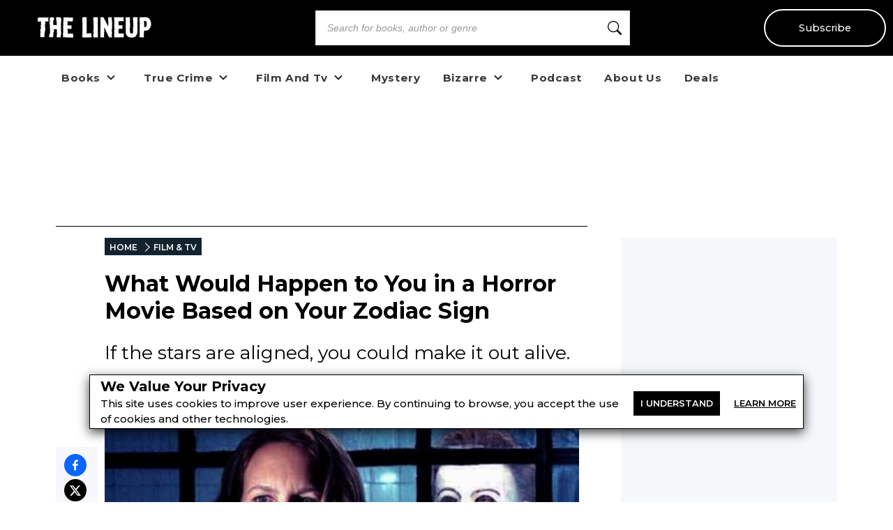

--- FILE ---
content_type: text/html; charset=utf-8
request_url: https://the-line-up.com/what-would-happen-to-you-in-a-horror-movie-based-on-your-zodiac-sign
body_size: 26427
content:
<!DOCTYPE html><html lang="en" class="__className_db7558" style="--montserrat-font:&#x27;Montserrat&#x27;, &#x27;Montserrat Fallback&#x27;;--lora-font:&#x27;Lora&#x27;, &#x27;Lora Fallback&#x27;;--is-mobile:0;--is-tablet:0;--subscriberCookie:0"><head><meta charSet="utf-8"/><meta name="viewport" content="width=device-width, initial-scale=1, maximum-scale=5"/><link rel="preload" as="image" imageSrcSet="https://orion-uploads.openroadmedia.com/tlu_logo.svg?w=256 1x, https://orion-uploads.openroadmedia.com/tlu_logo.svg?w=640 2x"/><link rel="preload" as="image" imageSrcSet="https://orion-uploads.openroadmedia.com/md_3bdbe3-horror-movies-zodiac-sign-halloween-ressurection.jpg?w=256 256w, https://orion-uploads.openroadmedia.com/md_3bdbe3-horror-movies-zodiac-sign-halloween-ressurection.jpg?w=384 384w, https://orion-uploads.openroadmedia.com/md_3bdbe3-horror-movies-zodiac-sign-halloween-ressurection.jpg?w=640 640w, https://orion-uploads.openroadmedia.com/md_3bdbe3-horror-movies-zodiac-sign-halloween-ressurection.jpg?w=750 750w, https://orion-uploads.openroadmedia.com/md_3bdbe3-horror-movies-zodiac-sign-halloween-ressurection.jpg?w=828 828w, https://orion-uploads.openroadmedia.com/md_3bdbe3-horror-movies-zodiac-sign-halloween-ressurection.jpg?w=1080 1080w, https://orion-uploads.openroadmedia.com/md_3bdbe3-horror-movies-zodiac-sign-halloween-ressurection.jpg?w=1200 1200w, https://orion-uploads.openroadmedia.com/md_3bdbe3-horror-movies-zodiac-sign-halloween-ressurection.jpg?w=1920 1920w, https://orion-uploads.openroadmedia.com/md_3bdbe3-horror-movies-zodiac-sign-halloween-ressurection.jpg?w=2048 2048w, https://orion-uploads.openroadmedia.com/md_3bdbe3-horror-movies-zodiac-sign-halloween-ressurection.jpg?w=3840 3840w" imageSizes="(max-width: 768px) 100vw, (max-width: 1200px) 50vw, 33vw"/><link rel="preload" as="image" imageSrcSet="https://orion-uploads.openroadmedia.com/icon_fb.png?w=48 1x, https://orion-uploads.openroadmedia.com/icon_fb.png?w=96 2x"/><link rel="preload" as="image" imageSrcSet="https://orion-uploads.openroadmedia.com/icon_insta.png?w=48 1x, https://orion-uploads.openroadmedia.com/icon_insta.png?w=96 2x"/><link rel="preload" as="image" imageSrcSet="https://orion-uploads.openroadmedia.com/icon_x.png?w=48 1x, https://orion-uploads.openroadmedia.com/icon_x.png?w=96 2x"/><link rel="preload" as="image" imageSrcSet="https://orion-uploads.openroadmedia.com/icon_pinterest.png?w=48 1x, https://orion-uploads.openroadmedia.com/icon_pinterest.png?w=96 2x"/><link rel="preload" as="image" imageSrcSet="https://orion-uploads.openroadmedia.com/icon_tiktok.png?w=48 1x, https://orion-uploads.openroadmedia.com/icon_tiktok.png?w=96 2x"/><link rel="preload" as="image" imageSrcSet="https://orion-uploads.openroadmedia.com/logo.png?w=48 1x, https://orion-uploads.openroadmedia.com/logo.png?w=96 2x"/><link rel="stylesheet" href="https://dlhg59ksjeb0y.cloudfront.net/_next/static/css/88293aebad54da18.css" data-precedence="next"/><link rel="stylesheet" href="https://dlhg59ksjeb0y.cloudfront.net/_next/static/css/1e99853fca50dc8c.css" data-precedence="next"/><link rel="stylesheet" href="https://dlhg59ksjeb0y.cloudfront.net/_next/static/css/af9bd82f46eb3263.css" data-precedence="next"/><link rel="stylesheet" href="https://dlhg59ksjeb0y.cloudfront.net/_next/static/css/98a16f65ca4a58ea.css" data-precedence="next"/><link rel="stylesheet" href="https://dlhg59ksjeb0y.cloudfront.net/_next/static/css/0bd447a767520f01.css" data-precedence="next"/><link rel="stylesheet" href="https://dlhg59ksjeb0y.cloudfront.net/_next/static/css/77dd9a9d0588b51c.css" data-precedence="next"/><link rel="stylesheet" href="https://dlhg59ksjeb0y.cloudfront.net/_next/static/css/a183d0fc991114b8.css" data-precedence="next"/><link rel="stylesheet" href="https://dlhg59ksjeb0y.cloudfront.net/_next/static/css/02b09da863508090.css" data-precedence="next"/><link rel="stylesheet" href="https://dlhg59ksjeb0y.cloudfront.net/_next/static/css/52ff607ff8046d04.css" data-precedence="next"/><link rel="stylesheet" href="https://dlhg59ksjeb0y.cloudfront.net/_next/static/css/cff3ce2de42097bd.css" data-precedence="next"/><link rel="stylesheet" href="https://dlhg59ksjeb0y.cloudfront.net/_next/static/css/e47fc5cf633f3426.css" data-precedence="next"/><link rel="stylesheet" href="https://dlhg59ksjeb0y.cloudfront.net/_next/static/css/1de8822161b03b21.css" data-precedence="next"/><link rel="stylesheet" href="https://dlhg59ksjeb0y.cloudfront.net/_next/static/css/0a121576c0aaeb37.css" data-precedence="next"/><link rel="stylesheet" href="https://dlhg59ksjeb0y.cloudfront.net/_next/static/css/2384d6fd96e157b3.css" data-precedence="next"/><link rel="stylesheet" href="https://dlhg59ksjeb0y.cloudfront.net/_next/static/css/6876cb887da70c31.css" data-precedence="next"/><link rel="stylesheet" href="https://dlhg59ksjeb0y.cloudfront.net/_next/static/css/e9837cc507053f37.css" data-precedence="next"/><link rel="stylesheet" href="https://dlhg59ksjeb0y.cloudfront.net/_next/static/css/afdf3707862939a9.css" data-precedence="next"/><link rel="stylesheet" href="https://dlhg59ksjeb0y.cloudfront.net/_next/static/css/8cc24003437f9a2b.css" data-precedence="next"/><link href="https://dlhg59ksjeb0y.cloudfront.net/_next/static/css/837a3014c2945c68.css" rel="stylesheet" as="style" data-precedence="dynamic"/><link href="https://dlhg59ksjeb0y.cloudfront.net/_next/static/css/c03b53c0747fea1d.css" rel="stylesheet" as="style" data-precedence="dynamic"/><link href="https://dlhg59ksjeb0y.cloudfront.net/_next/static/css/3d50f9423db1488d.css" rel="stylesheet" as="style" data-precedence="dynamic"/><link href="https://dlhg59ksjeb0y.cloudfront.net/_next/static/css/c572e3687de155a9.css" rel="stylesheet" as="style" data-precedence="dynamic"/><link href="https://dlhg59ksjeb0y.cloudfront.net/_next/static/css/867eadf267f8fd14.css" rel="stylesheet" as="style" data-precedence="dynamic"/><link href="https://dlhg59ksjeb0y.cloudfront.net/_next/static/css/36b6e3a989b6ff1a.css" rel="stylesheet" as="style" data-precedence="dynamic"/><link rel="preload" as="script" fetchPriority="low" href="https://dlhg59ksjeb0y.cloudfront.net/_next/static/chunks/webpack-06ec73fc50fc1c3f.js"/><script src="https://dlhg59ksjeb0y.cloudfront.net/_next/static/chunks/4bd1b696-100b9d70ed4e49c1.js" async=""></script><script src="https://dlhg59ksjeb0y.cloudfront.net/_next/static/chunks/1255-8befde0980f5cba9.js" async=""></script><script src="https://dlhg59ksjeb0y.cloudfront.net/_next/static/chunks/main-app-234525b5e3ddebfb.js" async=""></script><script src="https://dlhg59ksjeb0y.cloudfront.net/_next/static/chunks/8162-dbb17ee9334a8bff.js" async=""></script><script src="https://dlhg59ksjeb0y.cloudfront.net/_next/static/chunks/5239-f3025f95e5ac6333.js" async=""></script><script src="https://dlhg59ksjeb0y.cloudfront.net/_next/static/chunks/2619-04bc32f026a0d946.js" async=""></script><script src="https://dlhg59ksjeb0y.cloudfront.net/_next/static/chunks/6964-3f55a70b82f143af.js" async=""></script><script src="https://dlhg59ksjeb0y.cloudfront.net/_next/static/chunks/258-2676a06fb15091bd.js" async=""></script><script src="https://dlhg59ksjeb0y.cloudfront.net/_next/static/chunks/5663-dc9bf09d23d9e977.js" async=""></script><script src="https://dlhg59ksjeb0y.cloudfront.net/_next/static/chunks/6598-4d949a7e273d7955.js" async=""></script><script src="https://dlhg59ksjeb0y.cloudfront.net/_next/static/chunks/2500-03633f2009ebc370.js" async=""></script><script src="https://dlhg59ksjeb0y.cloudfront.net/_next/static/chunks/app/(singleColumnLayout)/not-found-6cad42b1b23b63f9.js" async=""></script><script src="https://dlhg59ksjeb0y.cloudfront.net/_next/static/chunks/4295-6c11b60f817b9a62.js" async=""></script><script src="https://dlhg59ksjeb0y.cloudfront.net/_next/static/chunks/app/global-error-0b54e6d72e9139a4.js" async=""></script><script src="https://dlhg59ksjeb0y.cloudfront.net/_next/static/chunks/app/layout-7ac1744dff0c2198.js" async=""></script><script src="https://dlhg59ksjeb0y.cloudfront.net/_next/static/chunks/app/error-399a30628e53f9ce.js" async=""></script><script type="text/javascript" async="" src="https://ads.blogherads.com/static/blogherads.js"></script><script type="text/javascript" async="" src="https://ads.blogherads.com/bh/41/412/412983/2578485/header.js"></script><script src="https://dlhg59ksjeb0y.cloudfront.net/_next/static/chunks/1141-0a33e99ee1032cbe.js" async=""></script><script src="https://dlhg59ksjeb0y.cloudfront.net/_next/static/chunks/6456-2064235e4f1cc674.js" async=""></script><script src="https://dlhg59ksjeb0y.cloudfront.net/_next/static/chunks/5896-8f26b0b56f2548de.js" async=""></script><script src="https://dlhg59ksjeb0y.cloudfront.net/_next/static/chunks/6517-32fbe94bb1f1d9c0.js" async=""></script><script src="https://dlhg59ksjeb0y.cloudfront.net/_next/static/chunks/1002-ee8895366343e588.js" async=""></script><script src="https://dlhg59ksjeb0y.cloudfront.net/_next/static/chunks/5821-59be5fc1655c023c.js" async=""></script><script src="https://dlhg59ksjeb0y.cloudfront.net/_next/static/chunks/5268-b5439e6633f70195.js" async=""></script><script src="https://dlhg59ksjeb0y.cloudfront.net/_next/static/chunks/app/(postPageLayouts)/%5B...post%5D/layout-6fb71e5912e10f62.js" async=""></script><script src="https://dlhg59ksjeb0y.cloudfront.net/_next/static/chunks/7958-e4f0915c1449eab2.js" async=""></script><script src="https://dlhg59ksjeb0y.cloudfront.net/_next/static/chunks/8379-0bd36cd4c901f881.js" async=""></script><script src="https://dlhg59ksjeb0y.cloudfront.net/_next/static/chunks/app/(postPageLayouts)/%5B...post%5D/page-2e7d6dcd0d92a642.js" async=""></script><link rel="preload" href="https://dlhg59ksjeb0y.cloudfront.net/_next/static/chunks/335.a93947be7eeb75f1.js" as="script" fetchPriority="low"/><link rel="preload" href="https://dlhg59ksjeb0y.cloudfront.net/_next/static/chunks/4286.aaa6c233f96e030d.js" as="script" fetchPriority="low"/><link rel="preload" href="https://dlhg59ksjeb0y.cloudfront.net/_next/static/chunks/9381-c9c0aefb66f953af.js" as="script" fetchPriority="low"/><link rel="preload" href="https://dlhg59ksjeb0y.cloudfront.net/_next/static/chunks/8402-9f37b7ddb7ada4e3.js" as="script" fetchPriority="low"/><link rel="preload" href="https://dlhg59ksjeb0y.cloudfront.net/_next/static/chunks/9338-3bcd308b5300201e.js" as="script" fetchPriority="low"/><link rel="preload" href="https://dlhg59ksjeb0y.cloudfront.net/_next/static/chunks/5746.854838a1d8fda6e9.js" as="script" fetchPriority="low"/><link rel="preload" href="https://dlhg59ksjeb0y.cloudfront.net/_next/static/chunks/8340.4b9ff9ffa811cbfa.js" as="script" fetchPriority="low"/><link rel="preload" href="https://dlhg59ksjeb0y.cloudfront.net/_next/static/chunks/542.edac3715923a5ec6.js" as="script" fetchPriority="low"/><link rel="preload" href="https://dlhg59ksjeb0y.cloudfront.net/_next/static/chunks/4670.150368a527d957a4.js" as="script" fetchPriority="low"/><meta name="next-size-adjust" content=""/><link rel="icon" type="image/x-icon" sizes="any" href="https://orion-uploads.openroadmedia.com/2-favicon.ico"/><link rel="apple-touch-icon" href="/icons/apple-touch-icon.png"/><link rel="apple-touch-icon" sizes="152x152" href="/icons/apple-touch-icon-152x152.png"/><link rel="apple-touch-icon-precomposed" sizes="152x152" href="/icons/apple-touch-icon-152x152-precomposed.png"/><link rel="dns-prefetch" href="https://orion-uploads.openroadmedia.com"/><title>What Would Happen to You in a Horror Movie Based on Your Zodiac Sign</title><meta name="description" content="If the stars are aligned, you could make it out alive. Find your sign, and learn if you&#x27;d survive your future according to our friends at Creepy Catalog."/><meta property="og:locale" content="en_US"/><meta property="og:type" content="Article"/><meta property="og:update_time" content="2016-04-12T13:25:00.000Z"/><meta property="article:section" content="Film-and-TV"/><meta property="article:published_time" content="2016-04-12T13:25:00.000Z"/><meta property="article:modified_time"/><meta name="sailthru.title" content="What Would Happen to You in a Horror Movie Based on Your Zodiac Sign"/><meta name="sailthru.image.thumb" content="https://orion-uploads.openroadmedia.com/md_3bdbe3-horror-movies-zodiac-sign-halloween-ressurection.jpg"/><meta name="sailthru.image.full" content="https://orion-uploads.openroadmedia.com/md_3bdbe3-horror-movies-zodiac-sign-halloween-ressurection.jpg"/><meta name="sailthru.description" content="If the stars are aligned, you could make it out alive.
"/><meta name="sailthru.label" content="Film-and-TV"/><meta name="sailthru.tags" content="Creepy Catalog,Astrology,Scary Movies"/><meta name="sailthru.date" content="2016-04-12"/><meta name="sailthru.expire_date" content=""/><meta name="sailthru.button" content=""/><meta name="sailthru.author" content="Chrissy Stockton"/><meta property="og:title" content="What Would Happen to You in a Horror Movie Based on Your Zodiac Sign"/><meta property="og:description" content="If the stars are aligned, you could make it out alive. Find your sign, and learn if you&#x27;d survive your future according to our friends at Creepy Catalog."/><meta property="og:url" content="undefined"/><meta property="og:site_name" content="The Lineup"/><meta property="og:image" content="https://orion-uploads.openroadmedia.com/md_3bdbe3-horror-movies-zodiac-sign-halloween-ressurection.jpg"/><meta property="og:image:width" content="740"/><meta property="twitter:card" content="summary_large_image"/><meta property="twitter:description" content="If the stars are aligned, you could make it out alive. Find your sign, and learn if you&#x27;d survive your future according to our friends at Cr"/><meta property="twitter:title" content="What Would Happen to You in a Horror Movie Based on Your Zodiac Sign"/><meta property="twitter:image" content="https://orion-uploads.openroadmedia.com/md_3bdbe3-horror-movies-zodiac-sign-halloween-ressurection.jpg"/><meta name="robots" content="index"/><link rel="canonical" href="https://thoughtcatalog.com/christine-stockton/2016/03/heres-exactly-what-would-happen-to-you-in-a-horror-movie-based-on-your-zodiac-sign/"/><link rel="stylesheet" href="https://cdnjs.cloudflare.com/ajax/libs/font-awesome/6.7.2/css/all.min.css" integrity="sha512-Evv84Mr4kqVGRNSgIGL/F/aIDqQb7xQ2vcrdIwxfjThSH8CSR7PBEakCr51Ck+w+/U6swU2Im1vVX0SVk9ABhg==" crossorigin="anonymous" referrerPolicy="no-referrer"/><script type="text/javascript">
          var blogherads = blogherads || {};
          blogherads.adq = blogherads.adq || [];
          blogherads.adq.push(function() {
            blogherads.disableAutoSlot('frame1')
          })
      </script><script type="text/javascript">
          var blogherads = blogherads || {};
          blogherads.adq = blogherads.adq || [];
          blogherads.adq.push('frame2');
        </script><script src="https://dlhg59ksjeb0y.cloudfront.net/_next/static/chunks/polyfills-42372ed130431b0a.js" noModule=""></script></head><body style="margin:0;padding:0;box-sizing:border-box"><div hidden=""><!--$--><!--/$--></div><style>
          @media (min-width: 712px) and (max-width: 712px) {
            .search {
              display: none;
            }
          }
        </style><nav class="Header_headerSection__RQeYw Header_headerSectionPadding__tauaE Header_headerSectionWhiteColor__lEUZl Header_headerSectionOrder1__WTAXQ Header_headerSectionWhiteColorError__ppo8P Header_headerSectionHeight0__DbaME Header_headerSectionDBlock__UabIP false navbar navbar-expand-lg" style="background:#000;color:#FFF"><div class="container-fluid"><ul class="Header_menu__UYmdC undefined"><li class="Header_logo__1FRrW logo"><a href="/"><img alt="The Lineup" title="The Lineup" loading="eager" width="250" height="30" decoding="async" data-nimg="1" class="" style="color:transparent" srcSet="https://orion-uploads.openroadmedia.com/tlu_logo.svg?w=256 1x, https://orion-uploads.openroadmedia.com/tlu_logo.svg?w=640 2x" src="https://orion-uploads.openroadmedia.com/tlu_logo.svg?w=640"/></a></li><li class="Header_search__m3eU6 search"><div class="button-group"><div class="AlgoliaSearch_searchbox__fY7qP  "><div class="AlgoliaSearch_inputWrapper__zcxmI"><input class="AlgoliaSearch_searchinput__e0I4K" placeholder="Search for books, author or genre" value=""/><svg class="AlgoliaSearch_searchIcon__em5Fz" xmlns="http://www.w3.org/2000/svg" width="20" height="20" fill="currentColor" viewBox="0 0 16 16"><path d="M11.742 10.344a6.5 6.5 0 1 0-1.397 1.398h-.001c.03.04.062.078.098.115l3.85 3.85a1 1 0 0 0 1.415-1.414l-3.85-3.85a1.007 1.007 0 0 0-.115-.1zM12 6.5a5.5 5.5 0 1 1-11 0 5.5 5.5 0 0 1 11 0z"></path></svg></div></div></div></li><li class="Header_subscribe__TFZZh"><a href="/newsletters">Subscribe</a></li></ul></div></nav><div style="padding-top:5.5rem;list-style:none;margin:auto 1.5rem"></div><ul class="ContentHeader_menuList__FDnU_"><li class="nav-item dropdown-toggle" style="position:relative"><div class="ContentHeader_dropdownLinkContainer__kZQjp"><a class="ContentHeader_parentLink__JFSih" href="/category/books"><span>Books</span></a><span class="ContentHeader_dropdownToggle__OXmYu"><svg width="22" height="22" viewBox="0 0 22 22" fill="none" xmlns="http://www.w3.org/2000/svg" class="ContentHeader_chevron-icon__Qs7SH" style="transition:transform 0.2s;transform:rotate(0deg)"><path d="M6.5 9L11 13.5L15.5 9" stroke="#222" stroke-width="2" stroke-linecap="round" stroke-linejoin="round"></path></svg></span></div><ul class="ContentHeader_subMenu__UmI9X ContentHeader_dropdown-submenu__CNwIt sub-menu" style="display:none"><li class="sub-item item-dd " style="position:static"><a href="/tags/Horror%20Books"><span>Horror Books</span></a></li><li class="sub-item item-dd " style="position:static"><a href="/tags/Serial%20Killer%20Books"><span>Serial Killer Books</span></a></li><li class="sub-item item-dd " style="position:static"><a href="https://the-line-up.com/young-readers" rel="noopener noreferrer"><span>Young Readers</span></a></li><li class="sub-item item-dd " style="position:static"><a href="/tags/Paranormal%20Books"><span>Paranormal Books</span></a></li><li class="sub-item item-dd " style="position:static"><a href="/tags/LGBTQ"><span>LGBTQ</span></a></li></ul></li><li class="nav-item dropdown-toggle" style="position:relative"><div class="ContentHeader_dropdownLinkContainer__kZQjp"><a class="ContentHeader_parentLink__JFSih" href="/category/true-crime"><span>True Crime</span></a><span class="ContentHeader_dropdownToggle__OXmYu"><svg width="22" height="22" viewBox="0 0 22 22" fill="none" xmlns="http://www.w3.org/2000/svg" class="ContentHeader_chevron-icon__Qs7SH" style="transition:transform 0.2s;transform:rotate(0deg)"><path d="M6.5 9L11 13.5L15.5 9" stroke="#222" stroke-width="2" stroke-linecap="round" stroke-linejoin="round"></path></svg></span></div><ul class="ContentHeader_subMenu__UmI9X ContentHeader_dropdown-submenu__CNwIt sub-menu" style="display:none"><li class="sub-item item-dd " style="position:static"><a href="/tags/Serial%20Killers"><span>Serial Killers</span></a></li><li class="sub-item item-dd " style="position:static"><a href="/tags/Unsolved%20Crimes"><span>Unsolved Crimes</span></a></li></ul></li><li class="nav-item dropdown-toggle" style="position:relative"><div class="ContentHeader_dropdownLinkContainer__kZQjp"><a class="ContentHeader_parentLink__JFSih" href="/category/film-and-tv"><span>Film And Tv</span></a><span class="ContentHeader_dropdownToggle__OXmYu"><svg width="22" height="22" viewBox="0 0 22 22" fill="none" xmlns="http://www.w3.org/2000/svg" class="ContentHeader_chevron-icon__Qs7SH" style="transition:transform 0.2s;transform:rotate(0deg)"><path d="M6.5 9L11 13.5L15.5 9" stroke="#222" stroke-width="2" stroke-linecap="round" stroke-linejoin="round"></path></svg></span></div><ul class="ContentHeader_subMenu__UmI9X ContentHeader_dropdown-submenu__CNwIt sub-menu" style="display:none"><li class="sub-item item-dd " style="position:static"><a href="/tags/True%20Crime%20Documentaries"><span>True Crime Documentaries</span></a></li><li class="sub-item item-dd " style="position:static"><a href="/tags/80s%20Horror%20Movies"><span>80s Horror Movies</span></a></li></ul></li><li class="nav-item" style="position:static"><a href="/category/mystery"><span>Mystery</span></a></li><li class="nav-item dropdown-toggle" style="position:relative"><div class="ContentHeader_dropdownLinkContainer__kZQjp"><a class="ContentHeader_parentLink__JFSih" href="/category/bizarre"><span>Bizarre</span></a><span class="ContentHeader_dropdownToggle__OXmYu"><svg width="22" height="22" viewBox="0 0 22 22" fill="none" xmlns="http://www.w3.org/2000/svg" class="ContentHeader_chevron-icon__Qs7SH" style="transition:transform 0.2s;transform:rotate(0deg)"><path d="M6.5 9L11 13.5L15.5 9" stroke="#222" stroke-width="2" stroke-linecap="round" stroke-linejoin="round"></path></svg></span></div><ul class="ContentHeader_subMenu__UmI9X ContentHeader_dropdown-submenu__CNwIt sub-menu" style="display:none"><li class="sub-item item-dd " style="position:static"><a href="/tags/Paranormal"><span>Paranormal</span></a></li></ul></li><li class="nav-item" style="position:static"><a href="/welcome-the-lineup-podcast"><span>Podcast</span></a></li><li class="nav-item" style="position:static"><a href="/about-us"><span>About Us</span></a></li><li class="nav-item" style="position:static"><a href="/deals/horror-true-crime-ebook-deals"><span>Deals</span></a></li></ul><div class="layout_container Layout_containerWithMargin_layout__wjHTv" style="--top-padding-1024:30px;--top-padding-712:15px;--noTopAd_layout-767-top:67px;--container_layout-top:52px;--noTopAd_layout-712-top:15px;--socialshare-padding:10px;--socialshare-background-color:#f5f7fa;--socialshare-width:60px;--sticky-outer-wrapper-margin:300px"><div><div class="Layout_topad_layout__wsX3Q Layout_container_layout__ylEfM "><div id="skm-ad-flexbanner-bGOfw0BfzLy1qOYM6_7rm"></div></div></div><div class="Layout_container_layout__ylEfM Layout_noTopAd_layout__lcizO"><div class="sticky-outer-wrapper"><div class="sticky-inner-wrapper" style="position:relative;top:0px"><div class="Post_socialshare__w2Tfu"><button class="react-share__ShareButton" style="background-color:transparent;border:none;padding:0;font:inherit;color:inherit;cursor:pointer"><svg viewBox="0 0 64 64" width="32" height="32"><circle cx="32" cy="32" r="32" fill="#0965FE"></circle><path d="M34.1,47V33.3h4.6l0.7-5.3h-5.3v-3.4c0-1.5,0.4-2.6,2.6-2.6l2.8,0v-4.8c-0.5-0.1-2.2-0.2-4.1-0.2 c-4.1,0-6.9,2.5-6.9,7V28H24v5.3h4.6V47H34.1z" fill="white"></path></svg></button><button class="react-share__ShareButton" style="background-color:transparent;border:none;padding:0;font:inherit;color:inherit;cursor:pointer"><svg viewBox="0 0 64 64" width="32" height="32"><circle cx="32" cy="32" r="32" fill="#000000"></circle><path d="M 41.116 18.375 h 4.962 l -10.8405 12.39 l 12.753 16.86 H 38.005 l -7.821 -10.2255 L 21.235 47.625 H 16.27 l 11.595 -13.2525 L 15.631 18.375 H 25.87 l 7.0695 9.3465 z m -1.7415 26.28 h 2.7495 L 24.376 21.189 H 21.4255 z" fill="white"></path></svg></button><button class="react-share__ShareButton" style="background-color:transparent;border:none;padding:0;font:inherit;color:inherit;cursor:pointer"><svg viewBox="0 0 64 64" width="32" height="32"><circle cx="32" cy="32" r="32" fill="#E60023"></circle><path d="M32,16c-8.8,0-16,7.2-16,16c0,6.6,3.9,12.2,9.6,14.7c0-1.1,0-2.5,0.3-3.7 c0.3-1.3,2.1-8.7,2.1-8.7s-0.5-1-0.5-2.5c0-2.4,1.4-4.1,3.1-4.1c1.5,0,2.2,1.1,2.2,2.4c0,1.5-0.9,3.7-1.4,5.7 c-0.4,1.7,0.9,3.1,2.5,3.1c3,0,5.1-3.9,5.1-8.5c0-3.5-2.4-6.1-6.7-6.1c-4.9,0-7.9,3.6-7.9,7.7c0,1.4,0.4,2.4,1.1,3.1 c0.3,0.3,0.3,0.5,0.2,0.9c-0.1,0.3-0.3,1-0.3,1.3c-0.1,0.4-0.4,0.6-0.8,0.4c-2.2-0.9-3.3-3.4-3.3-6.1c0-4.5,3.8-10,11.4-10 c6.1,0,10.1,4.4,10.1,9.2c0,6.3-3.5,11-8.6,11c-1.7,0-3.4-0.9-3.9-2c0,0-0.9,3.7-1.1,4.4c-0.3,1.2-1,2.5-1.6,3.4 c1.4,0.4,3,0.7,4.5,0.7c8.8,0,16-7.2,16-16C48,23.2,40.8,16,32,16z" fill="white"></path></svg></button><button class="react-share__ShareButton" style="background-color:transparent;border:none;padding:0;font:inherit;color:inherit;cursor:pointer"><svg viewBox="0 0 64 64" width="32" height="32"><circle cx="32" cy="32" r="32" fill="#7f7f7f"></circle><path d="M17,22v20h30V22H17z M41.1,25L32,32.1L22.9,25H41.1z M20,39V26.6l12,9.3l12-9.3V39H20z" fill="white"></path></svg></button><button class="react-share__ShareButton" style="background-color:transparent;border:none;padding:0;font:inherit;color:inherit;cursor:pointer"><svg viewBox="0 0 64 64" width="32" height="32"><circle cx="32" cy="32" r="32" fill="#FF5700"></circle><path d="M 53.34375 32 C 53.277344 30.160156 52.136719 28.53125 50.429688 27.839844 C 48.722656 27.148438 46.769531 27.523438 45.441406 28.800781 C 41.800781 26.324219 37.519531 24.957031 33.121094 24.863281 L 35.199219 14.878906 L 42.046875 16.320312 C 42.214844 17.882812 43.496094 19.09375 45.066406 19.171875 C 46.636719 19.253906 48.03125 18.183594 48.359375 16.644531 C 48.6875 15.105469 47.847656 13.558594 46.382812 12.992188 C 44.914062 12.425781 43.253906 13.007812 42.464844 14.367188 L 34.625 12.800781 C 34.363281 12.742188 34.09375 12.792969 33.871094 12.9375 C 33.648438 13.082031 33.492188 13.308594 33.441406 13.566406 L 31.070312 24.671875 C 26.617188 24.738281 22.277344 26.105469 18.59375 28.609375 C 17.242188 27.339844 15.273438 26.988281 13.570312 27.707031 C 11.863281 28.429688 10.746094 30.089844 10.71875 31.941406 C 10.691406 33.789062 11.757812 35.484375 13.441406 36.257812 C 13.402344 36.726562 13.402344 37.195312 13.441406 37.664062 C 13.441406 44.832031 21.792969 50.65625 32.097656 50.65625 C 42.398438 50.65625 50.753906 44.832031 50.753906 37.664062 C 50.789062 37.195312 50.789062 36.726562 50.753906 36.257812 C 52.363281 35.453125 53.371094 33.800781 53.34375 32 Z M 21.34375 35.199219 C 21.34375 33.433594 22.777344 32 24.542969 32 C 26.3125 32 27.742188 33.433594 27.742188 35.199219 C 27.742188 36.96875 26.3125 38.398438 24.542969 38.398438 C 22.777344 38.398438 21.34375 36.96875 21.34375 35.199219 Z M 39.9375 44 C 37.664062 45.710938 34.871094 46.582031 32.03125 46.464844 C 29.191406 46.582031 26.398438 45.710938 24.128906 44 C 23.847656 43.65625 23.871094 43.15625 24.183594 42.839844 C 24.5 42.527344 25 42.503906 25.34375 42.785156 C 27.269531 44.195312 29.617188 44.90625 32 44.800781 C 34.386719 44.929688 36.746094 44.242188 38.6875 42.847656 C 39.042969 42.503906 39.605469 42.511719 39.953125 42.863281 C 40.296875 43.21875 40.289062 43.785156 39.9375 44.128906 Z M 39.359375 38.527344 C 37.59375 38.527344 36.160156 37.09375 36.160156 35.328125 C 36.160156 33.5625 37.59375 32.128906 39.359375 32.128906 C 41.128906 32.128906 42.558594 33.5625 42.558594 35.328125 C 42.59375 36.203125 42.269531 37.054688 41.65625 37.6875 C 41.046875 38.316406 40.203125 38.664062 39.328125 38.65625 Z M 39.359375 38.527344" fill="white"></path></svg></button></div></div></div><div class="Post_SingleArticlePage__qyV4Q SingleArticlePage" style="--single-article-h1-font:24pt;--single-article-info-font:14px;--single-article-p-font:15px"><ul class="BreadCrumb_breadcrumbs__ULrOW"><li><a href="/">HOME</a></li><li><a href="/category/film-and-tv">FILM &amp; TV</a></li></ul><h1>What Would Happen to You in a Horror Movie Based on Your Zodiac Sign
</h1><p class="Post_post-subtitle__f1pmk">If the stars are aligned, you could make it out alive.
</p><div class="Post_single-article-info__Q79jT single-article-info">By<!-- --> <span><a href="/author/Chrissy%20Stockton">Chrissy Stockton</a></span><span class="Post_Date__BwRx5"></span><span class="separator"> | </span><span class="Post_Date__BwRx5">Published<!-- --> <!-- -->Apr 12, 2016</span></div><div class="Post_singleArticleHero__Bck4k"><figure class="postImage"><img alt="postimage" width="757" height="320" decoding="async" data-nimg="1" class="postImage" style="color:transparent" sizes="(max-width: 768px) 100vw, (max-width: 1200px) 50vw, 33vw" srcSet="https://orion-uploads.openroadmedia.com/md_3bdbe3-horror-movies-zodiac-sign-halloween-ressurection.jpg?w=256 256w, https://orion-uploads.openroadmedia.com/md_3bdbe3-horror-movies-zodiac-sign-halloween-ressurection.jpg?w=384 384w, https://orion-uploads.openroadmedia.com/md_3bdbe3-horror-movies-zodiac-sign-halloween-ressurection.jpg?w=640 640w, https://orion-uploads.openroadmedia.com/md_3bdbe3-horror-movies-zodiac-sign-halloween-ressurection.jpg?w=750 750w, https://orion-uploads.openroadmedia.com/md_3bdbe3-horror-movies-zodiac-sign-halloween-ressurection.jpg?w=828 828w, https://orion-uploads.openroadmedia.com/md_3bdbe3-horror-movies-zodiac-sign-halloween-ressurection.jpg?w=1080 1080w, https://orion-uploads.openroadmedia.com/md_3bdbe3-horror-movies-zodiac-sign-halloween-ressurection.jpg?w=1200 1200w, https://orion-uploads.openroadmedia.com/md_3bdbe3-horror-movies-zodiac-sign-halloween-ressurection.jpg?w=1920 1920w, https://orion-uploads.openroadmedia.com/md_3bdbe3-horror-movies-zodiac-sign-halloween-ressurection.jpg?w=2048 2048w, https://orion-uploads.openroadmedia.com/md_3bdbe3-horror-movies-zodiac-sign-halloween-ressurection.jpg?w=3840 3840w" src="https://orion-uploads.openroadmedia.com/md_3bdbe3-horror-movies-zodiac-sign-halloween-ressurection.jpg?w=3840"/><figcaption></figcaption></figure></div><div class="single-article-body"><div class="single-article-center layout_v2"><div class="Lede"><p>Do you make it out alive? Or are you one of the first to go? Take a look below to find your sign and see if you're a horror movie survivor or just another blood-spattered casualty added to the movie's body count.&nbsp;</p>
</div><div class="NewsletterV2_newsLettetPb__xLtEm newsLettetPb row"><div class="newsletter-copy undefined"><p><strong>Want more terrifying tales? Sign up for </strong><strong><em>The Lineup</em></strong><strong>'s newsletter, and receive our spookiest stories delivered straight to your inbox. </strong></p>
</div><div class="formGroup undefined"><div class="NewsletterV2_newLetterContainer__pa7H_ newLetterContainer newsletter_with_image_container undefined"><div class="NewsletterV2_inputBox__qTXPx inputBox newsletter_with_image_inputBox undefined"><div class="jsx-633286432 newsLettetPb newOne TextBox_textBox__h_uIS textBox"><div class="jsx-633286432 TextBox_input-group__EoBYx"><input type="text" placeholder="enter your email" maxLength="10000" class="jsx-633286432 newsLettetPb newOne undefined" name="newsletterEmail" value=""/></div></div></div><div class="NewsletterV2_buttonBox__YvaHs buttonBox undefined "><div class="button-wrapper"><span><button class="Button_buttonClass__VpFi5 undefined NewsletterV2_newsLettetPb__xLtEm Button_newsLettetPb__6ADcE newsLettetPb Button_newOne__T6c8Q newOne Button_plusFont__0vn_H plusFont " style="background-color:#2C68B0">Subscribe</button></span></div></div></div><div class="ContentCategory_newsLFooter__JyJVW newsLFooter"><div class="NewsletterV2_checkBox__PuTwm"><div><div class="NewsletterFooter"><div class="NFLabel"><label class="labelBox  undefined"><input type="checkbox" class="undefined checkbox" value="Yes! I also want to get the Early Bird Books newsletter featuring great deals on ebooks."/><span class="checkbokCheckBefore "></span><span class="checkbokCheckAfter"></span><span class="NLText">Yes! I also want to get the Early Bird Books newsletter featuring great deals on ebooks.</span></label></div></div><style>
          .newsletter-card-checkbox {
            display:none;
          }
          .newsletter-card-checkbox .NLText {
            padding:0;
            position:relative;
          }
          .checkbox {
            padding: 0;
            height: initial;
            width: initial;
            margin-bottom: 0;
            cursor: pointer;
          }
          .labelBox, .NewsletterFooter{
            position: relative;
            cursor: pointer;
            font-size: 14px;
          }
          .NLText{padding-left: 15px;}
          .labelBox{display: flex;}
          .labelBox .checkbokCheckBefore {
            background-color: #fff;
            border: 2px solid #0079bf;
            padding: 8px;
            display: inline-block;
            position: relative;
            vertical-align: middle;
            cursor: pointer;
            margin-right: 0px;
            top: -2px;
            height: 16px;
            width: 16px;
          }
          .labelBox .checkbokCheckAfter {
            position: absolute;
            top: 1px;
            left: 7px;
            width: 6px;
            height: 11px;
            border: solid #0079bf;
            border-width: 0 2px 2px 0;
            transform: rotate(45deg);
            display: none;
          }
          .labelBox input {
            -webkit-appearance: none;
          }
          .labelBox input:checked ~ .checkbokCheckAfter {
            display: block;
          }
          .labelBox input:focus {
            outline:none;
          }          
          .feedbackCheck .NFLabel { left: 50%; }
          .feedbackCheck .NLText{ display: none; }

          @media (max-width: 575px){
            .NewsletterFooter p {
              font-size: 12px;
            }
          }
        </style></div></div></div></div></div><div class="Embed"></div><div class="Embed"></div><div class="Post_tagsContainer__3_Klw" id="dvtag"><div class="RenderTags_tags__zl1HS"><a href="/tags/Creepy%20Catalog"><span class="RenderTags_tags-item__OhcSW">Creepy Catalog</span></a></div><div class="RenderTags_tags__zl1HS"><a href="/tags/Astrology"><span class="RenderTags_tags-item__OhcSW">Astrology</span></a></div><div class="RenderTags_tags__zl1HS"><a href="/tags/Scary%20Movies"><span class="RenderTags_tags-item__OhcSW">Scary Movies</span></a></div></div><div class="empty"></div><div class="pubexchange_module" id="pubexchange_below_content" data-pubexchange-module-id="4046"></div></div></div><script type="application/ld+json">{
        "@context": "http://schema.org",
        "@type": "Article",
        "headline": "What Would Happen to You in a Horror Movie Based on Your Zodiac Sign\n", 
        "datePublished": "2016-04-12T13:25:00.000Z",
        "dateModified": "2016-04-12T13:25:00.000Z",
        "image": ["https://orion-uploads.openroadmedia.com/xl_3bdbe3-horror-movies-zodiac-sign-halloween-ressurection.jpg","https://orion-uploads.openroadmedia.com/lg_3bdbe3-horror-movies-zodiac-sign-halloween-ressurection.jpg","https://orion-uploads.openroadmedia.com/md_3bdbe3-horror-movies-zodiac-sign-halloween-ressurection.jpg","https://orion-uploads.openroadmedia.com/sm_3bdbe3-horror-movies-zodiac-sign-halloween-ressurection.jpg"],
        "url": "https://the-line-up.com/what-would-happen-to-you-in-a-horror-movie-based-on-your-zodiac-sign",
        "description": "If the stars are aligned, you could make it out alive.\n",
        "articleSection": "Film-and-TV",
        "sameAs": "https://www.facebook.com/lineupweekly,https://x.com/lineupweekly,https://www.instagram.com/thelineup_official/,https://www.pinterest.com/the_lineup/,https://www.tiktok.com/@thelineup_official",
        "author" :[
          {
            "@type" : "Person",
            "name" : "Chrissy Stockton"
          }
        ],
        "publisher" :[
          {
            "@type" : "Organization",
            "name" : "Open Road Media",
            "logo" :[
              {
                "@type" : "ImageObject",
                "url" : "https://orion-uploads.openroadmedia.com/thelineuplogo.png",
                "height" : 60,
                "width":  600
              }
            ]
          }
        ],
        "mainEntityOfPage" :[
          {
            "@type" : "Webpage",
            "@id": "https://the-line-up.com/what-would-happen-to-you-in-a-horror-movie-based-on-your-zodiac-sign"
          }
        ]
      }</script><script type="application/ld+json">{
				"@context": "http://schema.org",
				"@type": "BreadcrumbList",
				"name" : "What Would Happen to You in a Horror Movie Based on Your Zodiac Sign\n",
				"itemListElement":[
					{
					  "@type": "ListItem",
					  "position": "1",
					  "item":
					  {
					   "@id": "the-line-up.com",
					   "name": "Home"
					   }
					 },
					 {
					  "@type": "ListItem",
					  "position": "2",
            "item":
              {
                "@id": "https://the-line-up.com/category/film-and-tv",
                "name": "What Would Happen to You in a Horror Movie Based on Your Zodiac Sign\n"
              }
					 }
				  ]
			}</script></div><!--$--><!--/$--><div class="Layout_fallbackRightRailContainer_layout__fPYgA" style="width:310px"></div></div><div class="empty"><br/></div><div class="Layout_bottomad_layout__odve_ Layout_container_layout__ylEfM"><div id="skm-ad-flexbanner-DN93_kCOSXT3-aTi-tsSH"></div></div></div><div class="Footer_footerParent__STrWB" style="font-family:&#x27;Montserrat&#x27;, &#x27;Montserrat Fallback&#x27;"><div class="Footer_copyRightDiv__OV_fq"><div class="Footer_copyRight__8dssG"><div class="Footer_Cpart1___4mh3"><h2 class="Footer_footHead__uDEqe plain">Get our eeriest tales and best book deals delivered straight to your inbox.</h2></div><div class="Footer_Cpart2__g4AcO"><div class=" NewsletterV2_groupButton__C_x0m footerNewsletter groupButton row"><div class="formGroup undefined"><div class="NewsletterV2_newLetterContainer__pa7H_ newLetterContainer newsletter_with_image_container undefined"><div class="NewsletterV2_inputBox__qTXPx inputBox newsletter_with_image_inputBox undefined"><div class="jsx-633286432 footerNewsletter groupButton newOne TextBox_textBox__h_uIS textBox"><div class="jsx-633286432 TextBox_input-group__EoBYx"><input type="text" placeholder="enter your email" maxLength="10000" class="jsx-633286432 footerNewsletter groupButton newOne Footer_desktopInputHeight__NlgS_" name="newsletterEmail" value=""/></div></div></div><div class="NewsletterV2_buttonBox__YvaHs buttonBox undefined "><div class="button-wrapper"><span><button class="Button_buttonClass__VpFi5 undefined  undefined NewsletterV2_groupButton__C_x0m undefined footerNewsletter undefined groupButton Button_newOne__T6c8Q newOne Button_plusFont__0vn_H plusFont Footer_buttonBoxDestopBtn__QHcX0" style="background-color:#2C68B0">Subscribe</button></span></div></div></div><div class="ContentCategory_newsLFooter__JyJVW newsLFooter"><div class="NewsletterV2_checkBox__PuTwm"><div><div class="NewsletterFooter"><div class="NFLabel"><label class="labelBox checked undefined"><input type="checkbox" class="undefined checkbox" checked="" value="Yes! I also want to get Early Bird Books newsletter featuring book deals, recommendations, and giveaways."/><span class="checkbokCheckBefore "></span><span class="checkbokCheckAfter"></span><span class="NLText">Yes! I also want to get Early Bird Books newsletter featuring book deals, recommendations, and giveaways.</span></label></div></div><style>
          .newsletter-card-checkbox {
            display:none;
          }
          .newsletter-card-checkbox .NLText {
            padding:0;
            position:relative;
          }
          .checkbox {
            padding: 0;
            height: initial;
            width: initial;
            margin-bottom: 0;
            cursor: pointer;
          }
          .labelBox, .NewsletterFooter{
            position: relative;
            cursor: pointer;
            font-size: 14px;
          }
          .NLText{padding-left: 15px;}
          .labelBox{display: flex;}
          .labelBox .checkbokCheckBefore {
            background-color: #fff;
            border: 2px solid #0079bf;
            padding: 8px;
            display: inline-block;
            position: relative;
            vertical-align: middle;
            cursor: pointer;
            margin-right: 0px;
            top: -2px;
            height: 16px;
            width: 16px;
          }
          .labelBox .checkbokCheckAfter {
            position: absolute;
            top: 1px;
            left: 7px;
            width: 6px;
            height: 11px;
            border: solid #0079bf;
            border-width: 0 2px 2px 0;
            transform: rotate(45deg);
            display: none;
          }
          .labelBox input {
            -webkit-appearance: none;
          }
          .labelBox input:checked ~ .checkbokCheckAfter {
            display: block;
          }
          .labelBox input:focus {
            outline:none;
          }          
          .feedbackCheck .NFLabel { left: 50%; }
          .feedbackCheck .NLText{ display: none; }

          @media (max-width: 575px){
            .NewsletterFooter p {
              font-size: 12px;
            }
          }
        </style></div></div></div></div></div></div></div></div><div class="Footer_footerDiv__OZ9WP"><div class="Footer_footer__UaG1g"><div class="Footer_part1__MIcTS"><h3 class="Footer_siteName__cLGOy">Follow Us</h3><div class="mobLayout"><ul class="Footer_inlineList__C1Ha_"><li class="Footer_inlineItem__aUkd3"><a target="_blank" rel="noopener noreferrer" class="list-inline-link" href="https://www.facebook.com/lineupweekly"><img alt="Facebook" title="Facebook" loading="eager" width="33" height="33" decoding="async" data-nimg="1" class="" style="color:transparent" srcSet="https://orion-uploads.openroadmedia.com/icon_fb.png?w=48 1x, https://orion-uploads.openroadmedia.com/icon_fb.png?w=96 2x" src="https://orion-uploads.openroadmedia.com/icon_fb.png?w=96"/></a></li><li class="Footer_inlineItem__aUkd3"><a target="_blank" rel="noopener noreferrer" class="list-inline-link" href="https://www.instagram.com/thelineup_official/"><img alt="Instagram" title="Instagram" loading="eager" width="33" height="33" decoding="async" data-nimg="1" class="" style="color:transparent" srcSet="https://orion-uploads.openroadmedia.com/icon_insta.png?w=48 1x, https://orion-uploads.openroadmedia.com/icon_insta.png?w=96 2x" src="https://orion-uploads.openroadmedia.com/icon_insta.png?w=96"/></a></li><li class="Footer_inlineItem__aUkd3"><a target="_blank" rel="noopener noreferrer" class="list-inline-link" href="https://x.com/lineupweekly"><img alt="Twitter" title="Twitter" loading="eager" width="33" height="33" decoding="async" data-nimg="1" class="" style="color:transparent" srcSet="https://orion-uploads.openroadmedia.com/icon_x.png?w=48 1x, https://orion-uploads.openroadmedia.com/icon_x.png?w=96 2x" src="https://orion-uploads.openroadmedia.com/icon_x.png?w=96"/></a></li><li class="Footer_inlineItem__aUkd3"><a target="_blank" rel="noopener noreferrer" class="list-inline-link" href="https://www.pinterest.com/the_lineup/"><img alt="Pinterest" title="Pinterest" loading="eager" width="33" height="33" decoding="async" data-nimg="1" class="" style="color:transparent" srcSet="https://orion-uploads.openroadmedia.com/icon_pinterest.png?w=48 1x, https://orion-uploads.openroadmedia.com/icon_pinterest.png?w=96 2x" src="https://orion-uploads.openroadmedia.com/icon_pinterest.png?w=96"/></a></li><li class="Footer_inlineItem__aUkd3"><a target="_blank" rel="noopener noreferrer" class="list-inline-link" href="https://www.tiktok.com/@thelineup_official"><img alt="TikTok" title="TikTok" loading="eager" width="33" height="33" decoding="async" data-nimg="1" class="" style="color:transparent" srcSet="https://orion-uploads.openroadmedia.com/icon_tiktok.png?w=48 1x, https://orion-uploads.openroadmedia.com/icon_tiktok.png?w=96 2x" src="https://orion-uploads.openroadmedia.com/icon_tiktok.png?w=96"/></a></li></ul></div></div><div class="Footer_part2__ZGtBT"><h4>More from<span class="Footer_headImage__uqj73"><img alt="OR/M" title="OR/M" loading="eager" width="35" height="14" decoding="async" data-nimg="1" class="orm-img " style="color:transparent;height:auto;width:auto" srcSet="https://orion-uploads.openroadmedia.com/logo.png?w=48 1x, https://orion-uploads.openroadmedia.com/logo.png?w=96 2x" src="https://orion-uploads.openroadmedia.com/logo.png?w=96"/></span></h4><div class="Footer_list__nA1sk"><a href="https://alovesotrue.com" rel="noopener noreferrer" target="_blank">A LOVE SO TRUE</a></div><div class="Footer_list__nA1sk"><a href="https://explorethearchive.com" rel="noopener noreferrer" target="_blank">THE ARCHIVE</a></div><div class="Footer_list__nA1sk"><a href="https://earlybirdbooks.com" rel="noopener noreferrer" target="_blank">EARLY BIRD BOOKS</a></div><div class="Footer_list__nA1sk"><a href="https://murder-mayhem.com" rel="noopener noreferrer" target="_blank">MURDER &amp; MAYHEM</a></div><div class="Footer_list__nA1sk"><a href="https://theportalist.com" rel="noopener noreferrer" target="_blank">THE PORTALIST</a></div><div class="Footer_list__nA1sk"><a href="https://openroadmedia.com" rel="noopener noreferrer" target="_blank">OPEN ROAD MEDIA CATALOG</a></div></div><div class="Footer_part3__cnrFi"><h4>Corporate</h4><div class="Footer_list__nA1sk"><a href="mailto:partnerships@openroadmedia.com">Advertise with Us</a></div><div class="Footer_list__nA1sk"><a href="/terms-of-use">Terms of Use</a></div><div class="Footer_list__nA1sk"><a href="/privacy-policy">Privacy Policy</a></div><div class="Footer_list__nA1sk"><a href="https://openroadintegratedmedia.com/">OR/M</a></div></div><div><h4>© <!-- -->2026<!-- --> <!-- -->OPEN ROAD MEDIA</h4><ul class="Footer_inlineList__C1Ha_"><li class="Footer_inlineItem__aUkd3"><a class="list-inline-link Footer_footerInfo__kOytv">We are a participant in the Amazon Services LLC Associates Program, an affiliate advertising program designed to provide a means for us to earn fees by linking to Amazon.com and affiliated sites.</a></li></ul></div></div></div></div><div style="height:40px;display:none;justify-content:flex-end" class="jsx-783990362 scrollTop"><span class="jsx-783990362 chevron top">Back to Top</span></div><script src="https://dlhg59ksjeb0y.cloudfront.net/_next/static/chunks/webpack-06ec73fc50fc1c3f.js" id="_R_" async=""></script><script>(self.__next_f=self.__next_f||[]).push([0])</script><script>self.__next_f.push([1,"1:\"$Sreact.fragment\"\n3:I[9766,[],\"\"]\n4:I[98924,[],\"\"]\n5:I[15683,[\"8162\",\"static/chunks/8162-dbb17ee9334a8bff.js\",\"5239\",\"static/chunks/5239-f3025f95e5ac6333.js\",\"2619\",\"static/chunks/2619-04bc32f026a0d946.js\",\"6964\",\"static/chunks/6964-3f55a70b82f143af.js\",\"258\",\"static/chunks/258-2676a06fb15091bd.js\",\"5663\",\"static/chunks/5663-dc9bf09d23d9e977.js\",\"6598\",\"static/chunks/6598-4d949a7e273d7955.js\",\"2500\",\"static/chunks/2500-03633f2009ebc370.js\",\"4607\",\"static/chunks/app/(singleColumnLayout)/not-found-6cad42b1b23b63f9.js\"],\"default\"]\nd:I[55193,[\"8162\",\"static/chunks/8162-dbb17ee9334a8bff.js\",\"5239\",\"static/chunks/5239-f3025f95e5ac6333.js\",\"2619\",\"static/chunks/2619-04bc32f026a0d946.js\",\"6964\",\"static/chunks/6964-3f55a70b82f143af.js\",\"258\",\"static/chunks/258-2676a06fb15091bd.js\",\"5663\",\"static/chunks/5663-dc9bf09d23d9e977.js\",\"6598\",\"static/chunks/6598-4d949a7e273d7955.js\",\"4295\",\"static/chunks/4295-6c11b60f817b9a62.js\",\"4219\",\"static/chunks/app/global-error-0b54e6d72e9139a4.js\"],\"default\"]\n14:I[24431,[],\"OutletBoundary\"]\n16:I[15278,[],\"AsyncMetadataOutlet\"]\n18:I[24431,[],\"ViewportBoundary\"]\n1a:I[24431,[],\"MetadataBoundary\"]\n1b:\"$Sreact.suspense\"\n:HL[\"https://dlhg59ksjeb0y.cloudfront.net/_next/static/media/0d93aa9556af6970-s.p.woff2\",\"font\",{\"crossOrigin\":\"\",\"type\":\"font/woff2\"}]\n:HL[\"https://dlhg59ksjeb0y.cloudfront.net/_next/static/media/110cbef534704ef8-s.p.woff2\",\"font\",{\"crossOrigin\":\"\",\"type\":\"font/woff2\"}]\n:HL[\"https://dlhg59ksjeb0y.cloudfront.net/_next/static/media/1f173e5e25f3efee-s.p.woff2\",\"font\",{\"crossOrigin\":\"\",\"type\":\"font/woff2\"}]\n:HL[\"https://dlhg59ksjeb0y.cloudfront.net/_next/static/media/2fb5d94d8dca0cc5-s.p.woff2\",\"font\",{\"crossOrigin\":\"\",\"type\":\"font/woff2\"}]\n:HL[\"https://dlhg59ksjeb0y.cloudfront.net/_next/static/media/5c0c2bcbaa4149ca-s.p.woff2\",\"font\",{\"crossOrigin\":\"\",\"type\":\"font/woff2\"}]\n:HL[\"https://dlhg59ksjeb0y.cloudfront.net/_next/static/media/904be59b21bd51cb-s.p.woff2\",\"font\",{\"crossOrigin\":\"\",\"type\":\"font/woff2\"}]\n:HL[\"https://dlhg59ksjeb0y.cloudfront.net/_next/static/css/88293aebad54"])</script><script>self.__next_f.push([1,"da18.css\",\"style\"]\n:HL[\"https://dlhg59ksjeb0y.cloudfront.net/_next/static/css/1e99853fca50dc8c.css\",\"style\"]\n:HL[\"https://dlhg59ksjeb0y.cloudfront.net/_next/static/css/af9bd82f46eb3263.css\",\"style\"]\n:HL[\"https://dlhg59ksjeb0y.cloudfront.net/_next/static/css/98a16f65ca4a58ea.css\",\"style\"]\n:HL[\"https://dlhg59ksjeb0y.cloudfront.net/_next/static/css/0bd447a767520f01.css\",\"style\"]\n:HL[\"https://dlhg59ksjeb0y.cloudfront.net/_next/static/css/77dd9a9d0588b51c.css\",\"style\"]\n:HL[\"https://dlhg59ksjeb0y.cloudfront.net/_next/static/css/a183d0fc991114b8.css\",\"style\"]\n:HL[\"https://dlhg59ksjeb0y.cloudfront.net/_next/static/css/02b09da863508090.css\",\"style\"]\n:HL[\"https://dlhg59ksjeb0y.cloudfront.net/_next/static/css/52ff607ff8046d04.css\",\"style\"]\n:HL[\"https://dlhg59ksjeb0y.cloudfront.net/_next/static/css/cff3ce2de42097bd.css\",\"style\"]\n:HL[\"https://dlhg59ksjeb0y.cloudfront.net/_next/static/css/e47fc5cf633f3426.css\",\"style\"]\n:HL[\"https://dlhg59ksjeb0y.cloudfront.net/_next/static/css/1de8822161b03b21.css\",\"style\"]\n:HL[\"https://dlhg59ksjeb0y.cloudfront.net/_next/static/css/0a121576c0aaeb37.css\",\"style\"]\n:HL[\"https://dlhg59ksjeb0y.cloudfront.net/_next/static/css/2384d6fd96e157b3.css\",\"style\"]\n:HL[\"https://dlhg59ksjeb0y.cloudfront.net/_next/static/css/6876cb887da70c31.css\",\"style\"]\n:HL[\"https://dlhg59ksjeb0y.cloudfront.net/_next/static/css/e9837cc507053f37.css\",\"style\"]\n:HL[\"https://dlhg59ksjeb0y.cloudfront.net/_next/static/css/afdf3707862939a9.css\",\"style\"]\n:HL[\"https://dlhg59ksjeb0y.cloudfront.net/_next/static/css/8cc24003437f9a2b.css\",\"style\"]\n"])</script><script>self.__next_f.push([1,"0:{\"P\":null,\"b\":\"Kal7rVB3uqH1fufW3-p1O\",\"p\":\"https://dlhg59ksjeb0y.cloudfront.net\",\"c\":[\"\",\"what-would-happen-to-you-in-a-horror-movie-based-on-your-zodiac-sign\"],\"i\":false,\"f\":[[[\"\",{\"children\":[\"(postPageLayouts)\",{\"children\":[[\"post\",\"what-would-happen-to-you-in-a-horror-movie-based-on-your-zodiac-sign\",\"c\"],{\"children\":[\"__PAGE__\",{}]}]}]},\"$undefined\",\"$undefined\",true],[\"\",[\"$\",\"$1\",\"c\",{\"children\":[[[\"$\",\"link\",\"0\",{\"rel\":\"stylesheet\",\"href\":\"https://dlhg59ksjeb0y.cloudfront.net/_next/static/css/88293aebad54da18.css\",\"precedence\":\"next\",\"crossOrigin\":\"$undefined\",\"nonce\":\"$undefined\"}],[\"$\",\"link\",\"1\",{\"rel\":\"stylesheet\",\"href\":\"https://dlhg59ksjeb0y.cloudfront.net/_next/static/css/1e99853fca50dc8c.css\",\"precedence\":\"next\",\"crossOrigin\":\"$undefined\",\"nonce\":\"$undefined\"}],[\"$\",\"link\",\"2\",{\"rel\":\"stylesheet\",\"href\":\"https://dlhg59ksjeb0y.cloudfront.net/_next/static/css/af9bd82f46eb3263.css\",\"precedence\":\"next\",\"crossOrigin\":\"$undefined\",\"nonce\":\"$undefined\"}]],\"$L2\"]}],{\"children\":[\"(postPageLayouts)\",[\"$\",\"$1\",\"c\",{\"children\":[null,[\"$\",\"$L3\",null,{\"parallelRouterKey\":\"children\",\"error\":\"$undefined\",\"errorStyles\":\"$undefined\",\"errorScripts\":\"$undefined\",\"template\":[\"$\",\"$L4\",null,{}],\"templateStyles\":\"$undefined\",\"templateScripts\":\"$undefined\",\"notFound\":[[\"$\",\"$L5\",null,{}],[[\"$\",\"link\",\"0\",{\"rel\":\"stylesheet\",\"href\":\"https://dlhg59ksjeb0y.cloudfront.net/_next/static/css/52ff607ff8046d04.css\",\"precedence\":\"next\",\"crossOrigin\":\"$undefined\",\"nonce\":\"$undefined\"}],[\"$\",\"link\",\"1\",{\"rel\":\"stylesheet\",\"href\":\"https://dlhg59ksjeb0y.cloudfront.net/_next/static/css/2384d6fd96e157b3.css\",\"precedence\":\"next\",\"crossOrigin\":\"$undefined\",\"nonce\":\"$undefined\"}],[\"$\",\"link\",\"2\",{\"rel\":\"stylesheet\",\"href\":\"https://dlhg59ksjeb0y.cloudfront.net/_next/static/css/0bd447a767520f01.css\",\"precedence\":\"next\",\"crossOrigin\":\"$undefined\",\"nonce\":\"$undefined\"}],[\"$\",\"link\",\"3\",{\"rel\":\"stylesheet\",\"href\":\"https://dlhg59ksjeb0y.cloudfront.net/_next/static/css/0a121576c0aaeb37.css\",\"precedence\":\"next\",\"crossOrigin\":\"$undefined\",\"nonce\":\"$undefined\"}],[\"$\",\"link\",\"4\",{\"rel\":\"stylesheet\",\"href\":\"https://dlhg59ksjeb0y.cloudfront.net/_next/static/css/a183d0fc991114b8.css\",\"precedence\":\"next\",\"crossOrigin\":\"$undefined\",\"nonce\":\"$undefined\"}]]],\"forbidden\":\"$undefined\",\"unauthorized\":\"$undefined\"}]]}],{\"children\":[[\"post\",\"what-would-happen-to-you-in-a-horror-movie-based-on-your-zodiac-sign\",\"c\"],[\"$\",\"$1\",\"c\",{\"children\":[[[\"$\",\"link\",\"0\",{\"rel\":\"stylesheet\",\"href\":\"https://dlhg59ksjeb0y.cloudfront.net/_next/static/css/98a16f65ca4a58ea.css\",\"precedence\":\"next\",\"crossOrigin\":\"$undefined\",\"nonce\":\"$undefined\"}],[\"$\",\"link\",\"1\",{\"rel\":\"stylesheet\",\"href\":\"https://dlhg59ksjeb0y.cloudfront.net/_next/static/css/0bd447a767520f01.css\",\"precedence\":\"next\",\"crossOrigin\":\"$undefined\",\"nonce\":\"$undefined\"}],[\"$\",\"link\",\"2\",{\"rel\":\"stylesheet\",\"href\":\"https://dlhg59ksjeb0y.cloudfront.net/_next/static/css/77dd9a9d0588b51c.css\",\"precedence\":\"next\",\"crossOrigin\":\"$undefined\",\"nonce\":\"$undefined\"}],[\"$\",\"link\",\"3\",{\"rel\":\"stylesheet\",\"href\":\"https://dlhg59ksjeb0y.cloudfront.net/_next/static/css/a183d0fc991114b8.css\",\"precedence\":\"next\",\"crossOrigin\":\"$undefined\",\"nonce\":\"$undefined\"}],[\"$\",\"link\",\"4\",{\"rel\":\"stylesheet\",\"href\":\"https://dlhg59ksjeb0y.cloudfront.net/_next/static/css/02b09da863508090.css\",\"precedence\":\"next\",\"crossOrigin\":\"$undefined\",\"nonce\":\"$undefined\"}],[\"$\",\"link\",\"5\",{\"rel\":\"stylesheet\",\"href\":\"https://dlhg59ksjeb0y.cloudfront.net/_next/static/css/52ff607ff8046d04.css\",\"precedence\":\"next\",\"crossOrigin\":\"$undefined\",\"nonce\":\"$undefined\"}],[\"$\",\"link\",\"6\",{\"rel\":\"stylesheet\",\"href\":\"https://dlhg59ksjeb0y.cloudfront.net/_next/static/css/cff3ce2de42097bd.css\",\"precedence\":\"next\",\"crossOrigin\":\"$undefined\",\"nonce\":\"$undefined\"}],[\"$\",\"link\",\"7\",{\"rel\":\"stylesheet\",\"href\":\"https://dlhg59ksjeb0y.cloudfront.net/_next/static/css/e47fc5cf633f3426.css\",\"precedence\":\"next\",\"crossOrigin\":\"$undefined\",\"nonce\":\"$undefined\"}],[\"$\",\"link\",\"8\",{\"rel\":\"stylesheet\",\"href\":\"https://dlhg59ksjeb0y.cloudfront.net/_next/static/css/1de8822161b03b21.css\",\"precedence\":\"next\",\"crossOrigin\":\"$undefined\",\"nonce\":\"$undefined\"}],[\"$\",\"link\",\"9\",{\"rel\":\"stylesheet\",\"href\":\"https://dlhg59ksjeb0y.cloudfront.net/_next/static/css/0a121576c0aaeb37.css\",\"precedence\":\"next\",\"crossOrigin\":\"$undefined\",\"nonce\":\"$undefined\"}],[\"$\",\"link\",\"10\",{\"rel\":\"stylesheet\",\"href\":\"https://dlhg59ksjeb0y.cloudfront.net/_next/static/css/2384d6fd96e157b3.css\",\"precedence\":\"next\",\"crossOrigin\":\"$undefined\",\"nonce\":\"$undefined\"}]],\"$L6\"]}],{\"children\":[\"__PAGE__\",[\"$\",\"$1\",\"c\",{\"children\":[\"$L7\",[[\"$\",\"link\",\"0\",{\"rel\":\"stylesheet\",\"href\":\"https://dlhg59ksjeb0y.cloudfront.net/_next/static/css/6876cb887da70c31.css\",\"precedence\":\"next\",\"crossOrigin\":\"$undefined\",\"nonce\":\"$undefined\"}],\"$L8\",\"$L9\",\"$La\"],\"$Lb\"]}],{},null,false]},null,false]},null,false]},null,false],\"$Lc\",false]],\"m\":\"$undefined\",\"G\":[\"$d\",[\"$Le\",\"$Lf\",\"$L10\",\"$L11\",\"$L12\",\"$L13\"]],\"s\":false,\"S\":false}\n"])</script><script>self.__next_f.push([1,"8:[\"$\",\"link\",\"1\",{\"rel\":\"stylesheet\",\"href\":\"https://dlhg59ksjeb0y.cloudfront.net/_next/static/css/e9837cc507053f37.css\",\"precedence\":\"next\",\"crossOrigin\":\"$undefined\",\"nonce\":\"$undefined\"}]\n9:[\"$\",\"link\",\"2\",{\"rel\":\"stylesheet\",\"href\":\"https://dlhg59ksjeb0y.cloudfront.net/_next/static/css/afdf3707862939a9.css\",\"precedence\":\"next\",\"crossOrigin\":\"$undefined\",\"nonce\":\"$undefined\"}]\na:[\"$\",\"link\",\"3\",{\"rel\":\"stylesheet\",\"href\":\"https://dlhg59ksjeb0y.cloudfront.net/_next/static/css/8cc24003437f9a2b.css\",\"precedence\":\"next\",\"crossOrigin\":\"$undefined\",\"nonce\":\"$undefined\"}]\nb:[\"$\",\"$L14\",null,{\"children\":[\"$L15\",[\"$\",\"$L16\",null,{\"promise\":\"$@17\"}]]}]\nc:[\"$\",\"$1\",\"h\",{\"children\":[null,[[\"$\",\"$L18\",null,{\"children\":\"$L19\"}],[\"$\",\"meta\",null,{\"name\":\"next-size-adjust\",\"content\":\"\"}]],[\"$\",\"$L1a\",null,{\"children\":[\"$\",\"div\",null,{\"hidden\":true,\"children\":[\"$\",\"$1b\",null,{\"fallback\":null,\"children\":\"$L1c\"}]}]}]]}]\ne:[\"$\",\"link\",\"0\",{\"rel\":\"stylesheet\",\"href\":\"https://dlhg59ksjeb0y.cloudfront.net/_next/static/css/af9bd82f46eb3263.css\",\"precedence\":\"next\",\"crossOrigin\":\"$undefined\",\"nonce\":\"$undefined\"}]\nf:[\"$\",\"link\",\"1\",{\"rel\":\"stylesheet\",\"href\":\"https://dlhg59ksjeb0y.cloudfront.net/_next/static/css/52ff607ff8046d04.css\",\"precedence\":\"next\",\"crossOrigin\":\"$undefined\",\"nonce\":\"$undefined\"}]\n10:[\"$\",\"link\",\"2\",{\"rel\":\"stylesheet\",\"href\":\"https://dlhg59ksjeb0y.cloudfront.net/_next/static/css/2384d6fd96e157b3.css\",\"precedence\":\"next\",\"crossOrigin\":\"$undefined\",\"nonce\":\"$undefined\"}]\n11:[\"$\",\"link\",\"3\",{\"rel\":\"stylesheet\",\"href\":\"https://dlhg59ksjeb0y.cloudfront.net/_next/static/css/0bd447a767520f01.css\",\"precedence\":\"next\",\"crossOrigin\":\"$undefined\",\"nonce\":\"$undefined\"}]\n12:[\"$\",\"link\",\"4\",{\"rel\":\"stylesheet\",\"href\":\"https://dlhg59ksjeb0y.cloudfront.net/_next/static/css/0a121576c0aaeb37.css\",\"precedence\":\"next\",\"crossOrigin\":\"$undefined\",\"nonce\":\"$undefined\"}]\n13:[\"$\",\"link\",\"5\",{\"rel\":\"stylesheet\",\"href\":\"https://dlhg59ksjeb0y.cloudfront.net/_next/static/css/a183d0fc991114b8.css\",\"precedence\":\"next\",\"crossOrigin\":\"$undefin"])</script><script>self.__next_f.push([1,"ed\",\"nonce\":\"$undefined\"}]\n19:[[\"$\",\"meta\",\"0\",{\"charSet\":\"utf-8\"}],[\"$\",\"meta\",\"1\",{\"name\":\"viewport\",\"content\":\"width=device-width, initial-scale=1, maximum-scale=5\"}]]\n15:null\n17:{\"metadata\":[],\"error\":null,\"digest\":\"$undefined\"}\n1c:\"$17:metadata\"\n"])</script><script>self.__next_f.push([1,"1d:I[54202,[\"8162\",\"static/chunks/8162-dbb17ee9334a8bff.js\",\"6964\",\"static/chunks/6964-3f55a70b82f143af.js\",\"258\",\"static/chunks/258-2676a06fb15091bd.js\",\"7177\",\"static/chunks/app/layout-7ac1744dff0c2198.js\"],\"default\"]\n"])</script><script>self.__next_f.push([1,"2:[\"$\",\"html\",null,{\"lang\":\"en\",\"className\":\"__className_db7558\",\"style\":{\"--montserrat-font\":\"'Montserrat', 'Montserrat Fallback'\",\"--lora-font\":\"'Lora', 'Lora Fallback'\",\"--is-mobile\":\"0\",\"--is-tablet\":\"0\",\"--subscriberCookie\":0},\"children\":[[\"$\",\"head\",null,{\"children\":[[\"$\",\"link\",null,{\"rel\":\"icon\",\"type\":\"image/x-icon\",\"sizes\":\"any\",\"href\":\"https://orion-uploads.openroadmedia.com/2-favicon.ico\"}],[\"$\",\"link\",null,{\"rel\":\"apple-touch-icon\",\"href\":\"/icons/apple-touch-icon.png\"}],[\"$\",\"link\",null,{\"rel\":\"apple-touch-icon\",\"sizes\":\"152x152\",\"href\":\"/icons/apple-touch-icon-152x152.png\"}],[\"$\",\"link\",null,{\"rel\":\"apple-touch-icon-precomposed\",\"sizes\":\"152x152\",\"href\":\"/icons/apple-touch-icon-152x152-precomposed.png\"}],[\"$\",\"link\",null,{\"rel\":\"dns-prefetch\",\"href\":\"https://orion-uploads.openroadmedia.com\"}],[\"$\",\"link\",null,{\"rel\":\"stylesheet\",\"href\":\"https://cdnjs.cloudflare.com/ajax/libs/font-awesome/6.7.2/css/all.min.css\",\"integrity\":\"sha512-Evv84Mr4kqVGRNSgIGL/F/aIDqQb7xQ2vcrdIwxfjThSH8CSR7PBEakCr51Ck+w+/U6swU2Im1vVX0SVk9ABhg==\",\"crossOrigin\":\"anonymous\",\"referrerPolicy\":\"no-referrer\"}],[[\"$\",\"script\",\"disableAdhesive\",{\"type\":\"text/javascript\",\"dangerouslySetInnerHTML\":{\"__html\":\"\\n          var blogherads = blogherads || {};\\n          blogherads.adq = blogherads.adq || [];\\n          blogherads.adq.push(function() {\\n            blogherads.disableAutoSlot('frame1')\\n          })\\n      \"}}],[\"$\",\"script\",\"sheKnows\",{\"type\":\"text/javascript\",\"async\":true,\"src\":\"https://ads.blogherads.com/static/blogherads.js\"}],[\"$\",\"script\",\"header\",{\"type\":\"text/javascript\",\"async\":true,\"src\":\"https://ads.blogherads.com/bh/41/412/412983/2578485/header.js\"}],[\"$\",\"script\",\"desktopAdhesion\",{\"type\":\"text/javascript\",\"dangerouslySetInnerHTML\":{\"__html\":\"\\n          var blogherads = blogherads || {};\\n          blogherads.adq = blogherads.adq || [];\\n          blogherads.adq.push('frame2');\\n        \"}}]]]}],[\"$\",\"$L1d\",null,{\"value\":{\"data\":{\"SiteSettings\":{\"site_name\":\"The Lineup\",\"primary_site_logo\":\"https://orion-uploads.openroadmedia.com/thelineuplogo.png\",\"primary_site_logo_svg\":\"https://orion-uploads.openroadmedia.com/tlu_logo.svg\",\"signup_lite_site_logo\":\"https://orion-uploads.s3.amazonaws.com/TLU-Black-400.png\",\"gtm_container_id\":\"GTM-TZD5CX\",\"gtm_container_id_amp\":\"GTM-TDGKZZC\",\"ua_tracking_id\":\"UA-55122212-1\",\"site_header\":{\"type\":1,\"nav_items\":[{\"text\":\"BOOKS\",\"url\":\"/category/books\",\"external\":false,\"category\":true,\"subMenus\":[{\"text\":\"Horror Books\",\"url\":\"/tags/Horror%20Books\",\"link\":\"BOOKS\",\"external\":false},{\"text\":\"Serial Killer Books\",\"url\":\"/tags/Serial%20Killer%20Books\",\"link\":\"BOOKS\",\"external\":false},{\"text\":\"Young Readers\",\"url\":\"https://the-line-up.com/young-readers\",\"link\":\"BOOKS\",\"external\":true},{\"text\":\"Paranormal Books\",\"url\":\"/tags/Paranormal%20Books\",\"link\":\"BOOKS\",\"external\":false},{\"text\":\"LGBTQ\",\"url\":\"/tags/LGBTQ\",\"link\":\"BOOKS\",\"external\":false}]},{\"text\":\"TRUE CRIME\",\"url\":\"/category/true-crime\",\"external\":false,\"category\":true,\"subMenus\":[{\"text\":\"Serial Killers\",\"url\":\"/tags/Serial%20Killers\",\"link\":\"TRUE CRIME\",\"external\":false},{\"text\":\"Unsolved Crimes\",\"url\":\"/tags/Unsolved%20Crimes\",\"link\":\"TRUE CRIME\",\"external\":false}]},{\"text\":\"FILM AND TV\",\"url\":\"/category/film-and-tv\",\"external\":false,\"category\":true,\"subMenus\":[{\"text\":\"True Crime Documentaries\",\"url\":\"/tags/True%20Crime%20Documentaries\",\"link\":\"FILM AND TV\",\"external\":false},{\"text\":\"80s Horror Movies\",\"url\":\"/tags/80s%20Horror%20Movies\",\"link\":\"FILM AND TV\",\"external\":false}]},{\"text\":\"MYSTERY\",\"url\":\"/category/mystery\",\"external\":false,\"category\":true},{\"text\":\"BIZARRE\",\"url\":\"/category/bizarre\",\"external\":false,\"category\":true,\"subMenus\":[{\"text\":\"Paranormal\",\"url\":\"/tags/Paranormal\",\"link\":\"BIZARRE\",\"external\":false}]},{\"text\":\"PODCAST\",\"url\":\"/welcome-the-lineup-podcast\",\"external\":false,\"category\":false},{\"text\":\"ABOUT US\",\"url\":\"/about-us\",\"external\":false,\"category\":false},{\"text\":\"DEALS\",\"url\":\"/deals/horror-true-crime-ebook-deals\",\"external\":false,\"category\":false,\"isTopDealUrl\":true}],\"subscribe_options\":{\"url\":\"/newsletter-form\",\"text\":\"SUBSCRIBE\"},\"logo_title\":\"The web’s creepiest and most mysterious content.\",\"headerColor\":\"#000\",\"headerTextColor\":\"#FFF\"},\"site_footer\":{\"title\":\"Follow us\",\"class_name\":\"home-footer\",\"text\":\"OPEN ROAD MEDIA\",\"nav_items\":[],\"social_color\":\"#8a0509\",\"business_links\":[{\"text\":\"Advertise with Us\",\"url\":\"mailto:partnerships@openroadmedia.com\"},{\"text\":\"Terms of Use\",\"url\":\"/terms-of-use\"},{\"text\":\"Privacy Policy\",\"url\":\"/privacy-policy\"},{\"text\":\"OR/M\",\"url\":\"https://openroadintegratedmedia.com/\"}],\"new_tab_business_links\":false,\"share_url\":\"https://the-line-up.com\",\"has_skew\":true,\"has_static_components\":true,\"social_media\":{\"facebook\":\"https://www.facebook.com/lineupweekly\",\"twitter\":\"https://x.com/lineupweekly\",\"instagram\":\"https://www.instagram.com/thelineup_official/\",\"pinterest\":\"https://www.pinterest.com/the_lineup/\",\"tiktok\":\"https://www.tiktok.com/@thelineup_official\"},\"funnel_links\":[{\"text\":\"A Love So True\",\"url\":\"https://alovesotrue.com\",\"newTab\":true},{\"text\":\"The Archive\",\"url\":\"https://explorethearchive.com\",\"newTab\":true},{\"text\":\"Early Bird Books\",\"url\":\"https://earlybirdbooks.com\",\"newTab\":true},{\"text\":\"Murder \u0026 Mayhem\",\"url\":\"https://murder-mayhem.com\",\"newTab\":true},{\"text\":\"The Portalist\",\"url\":\"https://theportalist.com\",\"newTab\":true},{\"text\":\"Open Road Media Catalog\",\"url\":\"https://openroadmedia.com\",\"newTab\":true}]},\"ad_settings\":{\"domain\":\"2578485\",\"show_ads\":true,\"homepage_banner_ad\":true,\"adnetwork\":\"SheKnows\"},\"retailer_affiliates\":{\"amazon\":\"tluweb-20\",\"apple\":\"tlusite\",\"barnes_nobles\":\"8228302\",\"kobo\":\"tlusite\",\"google\":\"1101lHGm\",\"barnes_noble_sub\":\"tlusite\",\"barnes_nobles_impact_mediapropid\":334989},\"preview_link_affiliate_code\":\"tlupreview-20\",\"preview_link_affiliate_code_amp\":\"tlupreview-amp-20\",\"retailer_affiliates_amp\":{\"amazon\":\"tluweb-amp-20\",\"apple\":\"tlusite\",\"barnes_nobles\":\"8228302\",\"kobo\":\"tlusite\",\"google\":\"1101lHGm\",\"barnes_noble_sub\":\"tlusite\"},\"pubexchange_setting\":{\"widget_id\":\"4046\",\"publication\":\"the_lineup\",\"module-num\":\"4080\"},\"search_retailer_affiliates\":{\"barnes_nobles_impact_mediapropid\":334989},\"id\":null},\"Categories\":[{\"name\":\"Film-and-TV\",\"description\":[{\"site_id\":2,\"description\":\"Feast your eyes on the best horror movies, scary shows, and true crime documentaries, from under-the-radar gems to classics you need to watch tonight.\",\"_id\":\"6025676e4c70d4002b1728bc\"},{\"site_id\":7,\"description\":\"Discover your next streaming obsession, from killer crime dramas and binge-worthy mystery shows to the best thriller movies you need to see.\",\"_id\":\"6025676e4c70d4002b1728bd\"}],\"seotitle\":[{\"site_id\":2,\"seotitle\":\"Horror movies, scary shows, true crime documentaries, and true crime podcasts.\",\"_id\":\"6025676e4c70d4002b1728ba\"},{\"site_id\":7,\"seotitle\":\"Mystery movies, thrillers, crime movies, mystery shows, and film noir.\",\"_id\":\"6025676e4c70d4002b1728bb\"}],\"socialtitle\":[{\"site_id\":2,\"socialtitle\":\"Horror movies, scary shows, true crime documentaries, and true crime podcasts.\",\"_id\":\"6025676e4c70d4002b1728b8\"},{\"site_id\":7,\"socialtitle\":\"Mystery movies, thrillers, crime movies, mystery shows, and film noir.\",\"_id\":\"6025676e4c70d4002b1728b9\"}]},{\"name\":\"Mystery\",\"description\":[{\"_id\":\"603919b29190ef0020b8ed51\",\"site_id\":2,\"description\":\"Unsolved crimes, kidnappings left without resolution, and mysteries that will keep any internet sleuth puzzling all through the night.\"}],\"seotitle\":[{\"_id\":\"603919b29190ef0020b8ed50\",\"site_id\":2,\"seotitle\":\"Mysterious disappearances, cold cases, unsolved murders, and history’s greatest mysteries.\"}],\"socialtitle\":[{\"_id\":\"603919b29190ef0020b8ed4f\",\"site_id\":2,\"socialtitle\":\"Mysterious disappearances, cold cases, unsolved murders, and history’s greatest mysteries.\"}]},{\"name\":\"True-Crime\",\"description\":[{\"site_id\":2,\"description\":\"From Ted Bundy to Lizzie Borden, explore true crime across centuries.\",\"_id\":\"603919cd8ff1af0020afadd0\"}],\"seotitle\":[{\"site_id\":2,\"seotitle\":\"Serial killers, kidnappings, cold cases, and history’s most notorious murders.\",\"_id\":\"603919cd8ff1af0020afadcf\"}],\"socialtitle\":[{\"site_id\":2,\"socialtitle\":\"Serial killers, kidnappings, cold cases, and history’s most notorious murders.\",\"_id\":\"603919cd8ff1af0020afadce\"}]},{\"name\":\"Books\",\"description\":[{\"site_id\":2,\"description\":\"Explore the latest and scariest in horror and true crime books. From fresh releases to historical horrors, we've got the latest and greatest in terrifying books.\",\"_id\":\"602567457dfe64002cedce7e\"},{\"site_id\":3,\"description\":\"Passionate about great sci-fi and fantasy books? Join us on an epic quest for the greatest reads and best authors of all time, from classic books to new releases. \",\"_id\":\"602567457dfe64002cedce7f\"},{\"site_id\":7,\"description\":\"Get ready to discover your new favorite mystery or thriller book. \",\"_id\":\"602567457dfe64002cedce80\"},{\"site_id\":8,\"description\":\"Craving romance? Fall for these romance novels and romance books. From clean romance novels to erotic romance books, we’ve got a swoon-worthy story for you.\",\"_id\":\"602567457dfe64002cedce81\"},{\"site_id\":9,\"description\":\"Discover the best history books, from biographies and military history to riveting accounts of the past’s most fascinating moments. War books, historical fiction, and more populate these pages.\",\"_id\":\"602567457dfe64002cedce82\"}],\"seotitle\":[{\"site_id\":2,\"seotitle\":\"Horror books, true crime books, scary books, and book deals.\",\"_id\":\"602567457dfe64002cedce79\"},{\"site_id\":3,\"seotitle\":\"Books | Sci-fi fantasy books, news, recommendations, author essays\",\"_id\":\"602567457dfe64002cedce7a\"},{\"site_id\":7,\"seotitle\":\"Mystery books, thrillers, cozy mysteries, crime fiction, detective books, and book deals.\",\"_id\":\"602567457dfe64002cedce7b\"},{\"site_id\":8,\"seotitle\":\"Romance book collections, releases, news, and deals.\",\"_id\":\"602567457dfe64002cedce7c\"},{\"site_id\":9,\"seotitle\":\"Biography and history books news, deals, releases, and collections\",\"_id\":\"602567457dfe64002cedce7d\"}],\"socialtitle\":[{\"site_id\":2,\"socialtitle\":\"Horror books, true crime books, scary books, and book deals.\",\"_id\":\"602567457dfe64002cedce74\"},{\"site_id\":3,\"socialtitle\":\"\",\"_id\":\"602567457dfe64002cedce75\"},{\"site_id\":7,\"socialtitle\":\"Mystery books, thrillers, cozy mysteries, crime fiction, detective books, and book deals.\",\"_id\":\"602567457dfe64002cedce76\"},{\"site_id\":8,\"socialtitle\":\"Romance book collections, releases, news, and deals.\",\"_id\":\"602567457dfe64002cedce77\"},{\"site_id\":9,\"socialtitle\":\"Biography and history books news, deals, releases, and collections\",\"_id\":\"602567457dfe64002cedce78\"}]},{\"name\":\"Bizarre\",\"description\":[{\"site_id\":2,\"description\":\"Unexplained phenomena, hauntings, and more populate our favorite stories about the weird and unusual around the world.\",\"_id\":\"60256745868972002bd253c6\"},{\"site_id\":3,\"description\":\"From aliens to cryptids to unexplained phenomena, we uncover the weird and wonderful. Join us — if you dare.\",\"_id\":\"60256745868972002bd253c7\"}],\"seotitle\":[{\"site_id\":2,\"seotitle\":\"Ghost stories, haunted places, demonic possession, cryptozoology, and paranormal encounters.\",\"_id\":\"60256745868972002bd253c4\"},{\"site_id\":3,\"seotitle\":\"Bizarre | Aliens, UFOs, cryptids, mythical creatures, weird news\",\"_id\":\"60256745868972002bd253c5\"}],\"socialtitle\":[{\"site_id\":2,\"socialtitle\":\"Ghost stories, haunted places, demonic possession, cryptozoology, and paranormal encounters.\",\"_id\":\"60256745868972002bd253c2\"},{\"site_id\":3,\"socialtitle\":\"Stories about aliens, UFOs, cryptozoology and cryptids, weird news, and mythological creatures.\",\"_id\":\"60256745868972002bd253c3\"}]}],\"CategoryTree\":[]},\"statusCode\":200,\"isMobile\":false,\"isTablet\":false,\"siteId\":2,\"subscriberCookie\":\"$undefined\",\"retailerCookie\":\"$undefined\",\"tokenCookie\":\"$undefined\",\"isUserComingFromNL\":\"$undefined\",\"wasLoggedInCookie\":\"$undefined\",\"router\":{\"asPath\":\"/what-would-happen-to-you-in-a-horror-movie-based-on-your-zodiac-sign\",\"query\":{}},\"pageProps\":{\"originalSlug\":\"/what-would-happen-to-you-in-a-horror-movie-based-on-your-zodiac-sign\",\"host\":\"the-line-up.com\"},\"host\":\"the-line-up.com\",\"hideEBBNl\":\"$undefined\",\"errorCode\":false,\"isNonClosableModalChecked\":false,\"redirectPage\":\"\",\"isPreview\":false,\"userAgent\":\"Mozilla/5.0 (Macintosh; Intel Mac OS X 10_15_7) AppleWebKit/537.36 (KHTML, like Gecko) Chrome/131.0.0.0 Safari/537.36; ClaudeBot/1.0; +claudebot@anthropic.com)\"},\"children\":\"$L1e\"}]]}]\n"])</script><script>self.__next_f.push([1,"1f:I[70466,[\"8162\",\"static/chunks/8162-dbb17ee9334a8bff.js\",\"6964\",\"static/chunks/6964-3f55a70b82f143af.js\",\"258\",\"static/chunks/258-2676a06fb15091bd.js\",\"7177\",\"static/chunks/app/layout-7ac1744dff0c2198.js\"],\"default\"]\n20:I[56224,[\"8162\",\"static/chunks/8162-dbb17ee9334a8bff.js\",\"6964\",\"static/chunks/6964-3f55a70b82f143af.js\",\"258\",\"static/chunks/258-2676a06fb15091bd.js\",\"7177\",\"static/chunks/app/layout-7ac1744dff0c2198.js\"],\"default\"]\n21:I[42646,[\"8162\",\"static/chunks/8162-dbb17ee9334a8bff.js\",\"6964\",\"static/chunks/6964-3f55a70b82f143af.js\",\"258\",\"static/chunks/258-2676a06fb15091bd.js\",\"7177\",\"static/chunks/app/layout-7ac1744dff0c2198.js\"],\"default\"]\n22:I[28802,[\"8162\",\"static/chunks/8162-dbb17ee9334a8bff.js\",\"6964\",\"static/chunks/6964-3f55a70b82f143af.js\",\"258\",\"static/chunks/258-2676a06fb15091bd.js\",\"7177\",\"static/chunks/app/layout-7ac1744dff0c2198.js\"],\"UTMCookie\"]\n23:I[94653,[\"8162\",\"static/chunks/8162-dbb17ee9334a8bff.js\",\"5239\",\"static/chunks/5239-f3025f95e5ac6333.js\",\"2619\",\"static/chunks/2619-04bc32f026a0d946.js\",\"6964\",\"static/chunks/6964-3f55a70b82f143af.js\",\"258\",\"static/chunks/258-2676a06fb15091bd.js\",\"5663\",\"static/chunks/5663-dc9bf09d23d9e977.js\",\"6598\",\"static/chunks/6598-4d949a7e273d7955.js\",\"4295\",\"static/chunks/4295-6c11b60f817b9a62.js\",\"8039\",\"static/chunks/app/error-399a30628e53f9ce.js\"],\"default\"]\n24:I[36552,[\"8162\",\"static/chunks/8162-dbb17ee9334a8bff.js\",\"6964\",\"static/chunks/6964-3f55a70b82f143af.js\",\"258\",\"static/chunks/258-2676a06fb15091bd.js\",\"7177\",\"static/chunks/app/layout-7ac1744dff0c2198.js\"],\"PreloadChunks\"]\n25:I[58694,[\"8162\",\"static/chunks/8162-dbb17ee9334a8bff.js\",\"6964\",\"static/chunks/6964-3f55a70b82f143af.js\",\"258\",\"static/chunks/258-2676a06fb15091bd.js\",\"7177\",\"static/chunks/app/layout-7ac1744dff0c2198.js\"],\"default\"]\n"])</script><script>self.__next_f.push([1,"1e:[\"$\",\"$L1f\",null,{\"children\":[[\"$\",\"$L20\",null,{}],[\"$\",\"body\",null,{\"style\":{\"margin\":0,\"padding\":0,\"boxSizing\":\"border-box\"},\"children\":[[\"$\",\"$L21\",null,{}],[\"$\",\"$L22\",null,{}],[\"$\",\"$L3\",null,{\"parallelRouterKey\":\"children\",\"error\":\"$23\",\"errorStyles\":[[\"$\",\"link\",\"0\",{\"rel\":\"stylesheet\",\"href\":\"https://dlhg59ksjeb0y.cloudfront.net/_next/static/css/52ff607ff8046d04.css\",\"precedence\":\"next\",\"crossOrigin\":\"$undefined\",\"nonce\":\"$undefined\"}],[\"$\",\"link\",\"1\",{\"rel\":\"stylesheet\",\"href\":\"https://dlhg59ksjeb0y.cloudfront.net/_next/static/css/2384d6fd96e157b3.css\",\"precedence\":\"next\",\"crossOrigin\":\"$undefined\",\"nonce\":\"$undefined\"}],[\"$\",\"link\",\"2\",{\"rel\":\"stylesheet\",\"href\":\"https://dlhg59ksjeb0y.cloudfront.net/_next/static/css/0bd447a767520f01.css\",\"precedence\":\"next\",\"crossOrigin\":\"$undefined\",\"nonce\":\"$undefined\"}],[\"$\",\"link\",\"3\",{\"rel\":\"stylesheet\",\"href\":\"https://dlhg59ksjeb0y.cloudfront.net/_next/static/css/0a121576c0aaeb37.css\",\"precedence\":\"next\",\"crossOrigin\":\"$undefined\",\"nonce\":\"$undefined\"}],[\"$\",\"link\",\"4\",{\"rel\":\"stylesheet\",\"href\":\"https://dlhg59ksjeb0y.cloudfront.net/_next/static/css/a183d0fc991114b8.css\",\"precedence\":\"next\",\"crossOrigin\":\"$undefined\",\"nonce\":\"$undefined\"}]],\"errorScripts\":[],\"template\":[\"$\",\"$L4\",null,{}],\"templateStyles\":\"$undefined\",\"templateScripts\":\"$undefined\",\"notFound\":[[\"$\",\"$L5\",null,{}],[[\"$\",\"link\",\"0\",{\"rel\":\"stylesheet\",\"href\":\"https://dlhg59ksjeb0y.cloudfront.net/_next/static/css/52ff607ff8046d04.css\",\"precedence\":\"next\",\"crossOrigin\":\"$undefined\",\"nonce\":\"$undefined\"}],[\"$\",\"link\",\"1\",{\"rel\":\"stylesheet\",\"href\":\"https://dlhg59ksjeb0y.cloudfront.net/_next/static/css/2384d6fd96e157b3.css\",\"precedence\":\"next\",\"crossOrigin\":\"$undefined\",\"nonce\":\"$undefined\"}],[\"$\",\"link\",\"2\",{\"rel\":\"stylesheet\",\"href\":\"https://dlhg59ksjeb0y.cloudfront.net/_next/static/css/0bd447a767520f01.css\",\"precedence\":\"next\",\"crossOrigin\":\"$undefined\",\"nonce\":\"$undefined\"}],[\"$\",\"link\",\"3\",{\"rel\":\"stylesheet\",\"href\":\"https://dlhg59ksjeb0y.cloudfront.net/_next/static/css/0a121576c0aaeb37.css\",\"precedence\":\"next\",\"crossOrigin\":\"$undefined\",\"nonce\":\"$undefined\"}],[\"$\",\"link\",\"4\",{\"rel\":\"stylesheet\",\"href\":\"https://dlhg59ksjeb0y.cloudfront.net/_next/static/css/a183d0fc991114b8.css\",\"precedence\":\"next\",\"crossOrigin\":\"$undefined\",\"nonce\":\"$undefined\"}]]],\"forbidden\":\"$undefined\",\"unauthorized\":\"$undefined\"}],[[\"$\",\"$L24\",null,{\"moduleIds\":[\"app/layout.js -\u003e @components/ScrollToTop/ScrollToTop\"]}],[\"$\",\"$L25\",null,{}]]]}]]}]\n"])</script><script>self.__next_f.push([1,"26:I[6969,[\"8162\",\"static/chunks/8162-dbb17ee9334a8bff.js\",\"5239\",\"static/chunks/5239-f3025f95e5ac6333.js\",\"2619\",\"static/chunks/2619-04bc32f026a0d946.js\",\"1141\",\"static/chunks/1141-0a33e99ee1032cbe.js\",\"6456\",\"static/chunks/6456-2064235e4f1cc674.js\",\"5896\",\"static/chunks/5896-8f26b0b56f2548de.js\",\"6964\",\"static/chunks/6964-3f55a70b82f143af.js\",\"258\",\"static/chunks/258-2676a06fb15091bd.js\",\"6517\",\"static/chunks/6517-32fbe94bb1f1d9c0.js\",\"1002\",\"static/chunks/1002-ee8895366343e588.js\",\"5663\",\"static/chunks/5663-dc9bf09d23d9e977.js\",\"5821\",\"static/chunks/5821-59be5fc1655c023c.js\",\"5268\",\"static/chunks/5268-b5439e6633f70195.js\",\"5880\",\"static/chunks/app/(postPageLayouts)/%5B...post%5D/layout-6fb71e5912e10f62.js\"],\"default\"]\n"])</script><script>self.__next_f.push([1,"29:I[68031,[\"8162\",\"static/chunks/8162-dbb17ee9334a8bff.js\",\"5239\",\"static/chunks/5239-f3025f95e5ac6333.js\",\"2619\",\"static/chunks/2619-04bc32f026a0d946.js\",\"6456\",\"static/chunks/6456-2064235e4f1cc674.js\",\"7958\",\"static/chunks/7958-e4f0915c1449eab2.js\",\"6964\",\"static/chunks/6964-3f55a70b82f143af.js\",\"8379\",\"static/chunks/8379-0bd36cd4c901f881.js\",\"4063\",\"static/chunks/app/(postPageLayouts)/%5B...post%5D/page-2e7d6dcd0d92a642.js\"],\"default\"]\n27:T1ae6,"])</script><script>self.__next_f.push([1,"\n\u003chr\u003e\u003cp\u003e\u0026#xA0;\u003c/p\u003e\n\u003ch3\u003eAries\u0026#xA0;(March 21 \u0026#x2013;\u0026#xA0;April 19)\u003c/h3\u003e\n\u003cp\u003e\u003ca href=\"https://orion-uploads.openroadmedia.com/lg_75438e-horror-movies-zodiac-sign-people-under-the-stairs.jpg\" rel=\"attachment wp-att-20844\"\u003e\u003cimg class=\"image\" src=\"https://orion-uploads.openroadmedia.com/lg_75438e-horror-movies-zodiac-sign-people-under-the-stairs.jpg\" alt=\"horror movies zodiac sign\"  \u003e\u003c/a\u003e\u003c/p\u003e\u003cdiv class=\"tpd-box\" data-tpd-id=\"mob-box-ad-c\" style=\"text-align: center; padding-bottom: 1em;\"\u003e\u003c/div\u003e\n\u003cp\u003eThe whole rule of \u0026#x2018;never explore strange noises in the basement/woods/haunted attic\u0026#x2019; was created for the Aries people of the world. They are brave and adventurous to a fault. When a serial killer is on the loose, they won\u0026#x2019;t play it safe and will eventually be axed when they go off on their own to investigate.\u003c/p\u003e\n\u003caside class=\"inpost-related\"\u003eRelated: \u003ca href=\"https://the-line-up.com/scary-movies-set-in-the-woods\"\u003eDON\u0026#x2019;T GO OUTSIDE: 10 SCARY MOVIES SET IN THE WOODS\u003c/a\u003e\u003c/aside\u003e\u003cp\u003e\u0026#xA0;\u003c/p\u003e\n\u003ch3\u003eTaurus\u0026#xA0;(April 20 \u0026#x2013;\u0026#xA0;May 21)\u003c/h3\u003e\n\u003cp\u003eA Taurus will nearly make it to the end, but their independence\u0026#xA0;will be their demise. At some point, someone will tell them what they should do for their own safety, and they\u0026#x2019;ll think, \u0026#x201C;Who the fuck are you?\u0026#x201D; and do their own thing. In scary movies, there\u0026#x2019;s safety in numbers.\u003c/p\u003e\n\u003cp\u003e\u0026#xA0;\u003c/p\u003e\n\u003ch3\u003eGemini\u0026#xA0;(May 22 \u0026#x2013;\u0026#xA0;June 21)\u003c/h3\u003e\n\u003cp\u003eA Gemini will DEFINITELY be one of the first people to die. They see the good in everyone, so they\u0026#x2019;ll be the one basically trying to make friends with the killer as he\u0026#x2019;s killing them. RIP Gemini.\u003c/p\u003e\n\u003caside class=\"inpost-related\"\u003eRelated: \u003ca href=\"https://the-line-up.com/shocking-movies-you-cant-unsee\"\u003e9 SHOCKING HORROR MOVIES YOU CAN\u0026#x2019;T UNSEE\u003c/a\u003e\u003c/aside\u003e\u003cp\u003e\u0026#xA0;\u003c/p\u003e\n\u003ch3\u003eCancer\u0026#xA0;(June 22 \u0026#x2013;\u0026#xA0;July 22)\u003c/h3\u003e\n\u003cp\u003e\u003ca href=\"https://orion-uploads.openroadmedia.com/lg_9bad78-horror-movies-zodiac-sign-it-follows.jpg\" rel=\"attachment wp-att-20848\"\u003e\u003cimg class=\"image\" src=\"https://orion-uploads.openroadmedia.com/lg_9bad78-horror-movies-zodiac-sign-it-follows.jpg\" alt=\"horror movies zodiac sign\"  \u003e\u003c/a\u003e\u003c/p\u003e\n\u003cp\u003eSweet, sweet Cancer might survive if they surround themselves with one or two stronger friends, but if they\u0026#x2019;re on their own\u0026#x2014;lol, no. Cancers are lovers, not fighters; they\u0026#x2019;ll be murdered doing something cool like going for a midnight swim (water sign, yo) or making love to their honey.\u003c/p\u003e\n\u003cp\u003e\u0026#xA0;\u003c/p\u003e\n\u003ch3\u003eLeo\u0026#xA0;(July 23 \u0026#x2013;\u0026#xA0;August 22)\u003c/h3\u003e\n\u003cp class=\"adjust_blocks_for_ads\"\u003eTBH a Leo would probably end up being the killer. They are smart and creative enough to pull it off, and they\u0026#x2019;d love the attention that came with their extremely infamous death.\u003c/p\u003e\n\u003cp\u003e\u0026#xA0;\u003c/p\u003e\n\u003ch3\u003eVirgo\u0026#xA0;(August 23 \u0026#x2013;\u0026#xA0;September 22)\u003c/h3\u003e\n\u003cp\u003eA Virgo would not survive a horror movie. It\u0026#x2019;s hard to imagine a Virgo being so impractical as to find themselves in any setting in which a horror movie would take place. They would never get lost on an abandoned road, feel tempted to explore a now defunct insane asylum, and they\u0026#x2019;re savvy enough with real estate transactions not to purchase a house that was built cursed burial ground. They are the minor character we are only introduced to in order to see them murdered in some spectacular way.\u003c/p\u003e\n\u003caside class=\"inpost-related\"\u003eRelated: \u003ca href=\"https://the-line-up.com/80s-horror-movies\"\u003e10 TOTALLY CREEPY \u0026#x2019;80S HORROR MOVIES\u003c/a\u003e\u003c/aside\u003e\u003cp\u003e\u0026#xA0;\u003c/p\u003e\n\u003ch3\u003eLibra\u0026#xA0;(September 23 \u0026#x2013;\u0026#xA0;October 22)\u003c/h3\u003e\n\u003cp\u003e\u003ca href=\"https://orion-uploads.openroadmedia.com/lg_3bdbe3-horror-movies-zodiac-sign-halloween-ressurection.jpg\" rel=\"attachment wp-att-20849\"\u003e\u003cimg class=\"image\" src=\"https://orion-uploads.openroadmedia.com/lg_3bdbe3-horror-movies-zodiac-sign-halloween-ressurection.jpg\" alt=\"horror movies zodiac sign\"  \u003e\u003c/a\u003e\u003c/p\u003e\n\u003cp\u003eA Libra would probably survive a horror movie. They are too well-liked to be anyone\u0026#x2019;s target, and they are smart enough to figure out how to get out of a bad situation.\u003c/p\u003e\n\u003caside class=\"inpost-related\"\u003eRelated:\u0026#xA0;\u003ca href=\"https://the-line-up.com/8-ways-to-be-the-final-girl-or-guy-in-a-horror-movie\"\u003e8 WAYS TO BE THE FINAL GIRL (OR GUY) IN A HORROR MOVIE\u003c/a\u003e\u003c/aside\u003e\u003cp\u003e\u0026#xA0;\u003c/p\u003e\n\u003ch3\u003eScorpio\u0026#xA0;(October 23 \u0026#x2013;\u0026#xA0;November 22)\u003c/h3\u003e\n\u003cp\u003eA Scorpio would survive a horror movie, but only because they are willing to put up a hard fight to get through it. Scorpios are scrappy. They will fight tooth and nail to survive.\u003c/p\u003e\n\u003cp\u003e\u0026#xA0;\u003c/p\u003e\n\u003ch3\u003eSagittarius\u0026#xA0;(November 23 \u0026#x2013;\u0026#xA0;December 21)\u003c/h3\u003e\n\u003cp\u003eLet\u0026#x2019;s be honest, we all love Sagittarius people, but they definitely aren\u0026#x2019;t going to survive. They\u0026#x2019;ll be the comic relief who\u0026#xA0;cracks jokes through the whole movie and then dies in a scary-but-hilarious way, like drinking a beer bong full of blood.\u003c/p\u003e\n\u003caside class=\"inpost-related\"\u003eRelated: \u003ca href=\"https://the-line-up.com/horror-movies-2016\"\u003e14 CREEPY HORROR MOVIES YOU HAVE TO SEE IN 2016\u003c/a\u003e\u003c/aside\u003e\u003cp\u003e\u0026#xA0;\u003c/p\u003e\n\u003ch3\u003eCapricorn\u0026#xA0;(December 22 \u0026#x2013;\u0026#xA0;January 20)\u003c/h3\u003e\n\u003cp\u003e\u003ca href=\"https://orion-uploads.openroadmedia.com/lg_5e3e60-horror-movies-zodiac-sign-scream.jpg\" rel=\"attachment wp-att-20852\"\u003e\u003cimg class=\"image\" src=\"https://orion-uploads.openroadmedia.com/lg_5e3e60-horror-movies-zodiac-sign-scream.jpg\" alt=\"horror movies zodiac sign\"  \u003e\u003c/a\u003e\u003c/p\u003e\n\u003cp\u003eA Capricorn would not survive a horror movie. They are shrewd and adept, sure, but they also have a likeability problem. They are the accountant that gets murdered after yelling at a sweet old lady for being slow and everyone in the audience cheers inside.\u003c/p\u003e\n\u003cp\u003e\u0026#xA0;\u003c/p\u003e\n\u003ch3\u003eAquarius\u0026#xA0;(January 21 \u0026#x2013;\u0026#xA0;February 18)\u003c/h3\u003e\n\u003cp\u003eAn Aquarius\u0026#x2019; sense of charity would be their downfall. They are the person who picks up hitchhikers or stops to help someone who falls down and then gets murdered. The every man/woman for themselves mantra you need to survive a horror movie would never appeal to an Aquarius.\u003c/p\u003e\n\u003caside class=\"inpost-related\"\u003eRelated: \u003ca href=\"https://the-line-up.com/body-horror-movies\"\u003e9 DISTURBING BODY HORROR MOVIES THAT WILL TURN YOUR STOMACH\u003c/a\u003e\u003c/aside\u003e\u003cp\u003e\u0026#xA0;\u003c/p\u003e\n\u003ch3\u003ePisces\u0026#xA0;(February 19 \u0026#x2013;\u0026#xA0;March 20)\u003c/h3\u003e\n\u003cp\u003eA Pisces would survive a horror movie. They would be the quiet genius you don\u0026#x2019;t really pay attention to until the end. Pisces are creative and underrated, they\u0026#x2019;d notice ways to get out or hide that other people wouldn\u0026#x2019;t see \u0026#x2014; they can also kill a bitch if need be.\u003c/p\u003e  \u003cp\u003e\u003cem\u003eStill from \u0026quot;The People Under the Stairs\u0026quot; via Universal Pictures; Still from \u0026quot;It Follows\u0026quot; via Northern Lights Films; Still from \u0026quot;Halloween: Resurrection\u0026quot; via Dimension Films; Still from \u0026quot;Scream\u0026quot; via Dimension Films\u003c/em\u003e\u003c/p\u003e\u003c/div\u003e"])</script><script>self.__next_f.push([1,"6:[\"$\",\"$L26\",null,{\"postType\":10,\"postComponents\":[{\"type\":\"newsletter-v2\",\"props\":{\"subComponentType\":\"inline\",\"primaryNewsletter\":\"the-line-up\",\"welcomeEmailTemplate\":null,\"signUpLocation\":\"tlu_what_would_happen_to_you_horror_movie_zodiac_sign_top_module_2019\",\"header\":\"\u003cp\u003e\u003cstrong\u003eWant more terrifying tales? Sign up for \u003c/strong\u003e\u003cstrong\u003e\u003cem\u003eThe Lineup\u003c/em\u003e\u003c/strong\u003e\u003cstrong\u003e's newsletter, and receive our spookiest stories delivered straight to your inbox. \u003c/strong\u003e\u003c/p\u003e\\n\",\"subHeader\":null,\"isGiveaway\":false,\"buttonText\":\"\",\"newsletterSignUpButtonText\":null,\"skipPreferenceCenter\":null,\"thankYou\":{\"message\":null,\"redirectUrl\":\"thank-you\",\"redirectUrlText\":\"Good Work!\\n\",\"queryString\":null},\"optInNewsletter\":{\"partnerCheckbox\":null,\"optInSite\":\"earlybirdbooks\",\"optInNewsletterCopy\":\"Yes! I also want to get the Early Bird Books newsletter featuring great deals on ebooks.\",\"optInSiteSailthruLists\":null},\"modalProps\":{\"displayModalAction\":\"\",\"displayModalTimeout\":\"\",\"scrollPercentage\":\"\",\"users\":\"\",\"utmParamValue\":\"\",\"nonClosableModal\":null},\"modalWithImageProps\":{\"type\":\"bookImage\",\"image\":{\"url\":\"\",\"title\":\"\",\"authorName\":\"\"}}}},{\"type\":\"embed\",\"props\":{\"value\":\"$27\"}},{\"type\":\"newsletter-v2\",\"props\":{\"subComponentType\":\"modal\",\"primaryNewsletter\":\"the-line-up\",\"welcomeEmailTemplate\":null,\"signUpLocation\":\"tlu_what_would_happen_to_you_horror_movie_zodiac_sign_modal_2017\",\"header\":\"\u003ch4\u003e\u003cstrong\u003eWant More Creepy Stories?\u003c/strong\u003e\u003c/h4\u003e\\n\",\"subHeader\":\"\u003cp\u003eSign up for The Lineup’s newsletter, and get our creepiest stories delivered straight to your inbox.\u003c/p\u003e\\n\",\"isGiveaway\":false,\"buttonText\":\"\",\"newsletterSignUpButtonText\":\"\",\"skipPreferenceCenter\":null,\"thankYou\":{\"message\":null,\"redirectUrl\":\"thank-you\",\"redirectUrlText\":\"Good Work!\",\"queryString\":null},\"optInNewsletter\":{\"partnerCheckbox\":null,\"optInSite\":\"earlybirdbooks\",\"optInNewsletterCopy\":\"Yes! I also want to get the Early Bird Books newsletter featuring great deals on ebooks.\",\"optInSiteSailthruLists\":null},\"modalProps\":{\"displayModalAction\":\"timer\",\"displayModalTimeout\":\"20000\",\"scrollPercentage\":\"\",\"users\":\"\",\"utmParamValue\":\"\",\"nonClosableModal\":null},\"modalWithImageProps\":{\"type\":\"bookImage\",\"image\":{\"url\":\"\",\"title\":\"\",\"authorName\":\"\"}}}},{\"type\":\"embed\",\"props\":{\"value\":\"\u003ch3\u003eThis story was first published on \u003ca href=\\\"https://www.facebook.com/BooScream\\\" target=\\\"_blank\\\"\u003eCreepy Catalog\u003c/a\u003e.\u003c/h3\u003e\"}}],\"adSettings\":\"$undefined\",\"hideHeader\":\"$undefined\",\"children\":\"$L28\"}]\n"])</script><script>self.__next_f.push([1,"2a:T1ae6,"])</script><script>self.__next_f.push([1,"\n\u003chr\u003e\u003cp\u003e\u0026#xA0;\u003c/p\u003e\n\u003ch3\u003eAries\u0026#xA0;(March 21 \u0026#x2013;\u0026#xA0;April 19)\u003c/h3\u003e\n\u003cp\u003e\u003ca href=\"https://orion-uploads.openroadmedia.com/lg_75438e-horror-movies-zodiac-sign-people-under-the-stairs.jpg\" rel=\"attachment wp-att-20844\"\u003e\u003cimg class=\"image\" src=\"https://orion-uploads.openroadmedia.com/lg_75438e-horror-movies-zodiac-sign-people-under-the-stairs.jpg\" alt=\"horror movies zodiac sign\"  \u003e\u003c/a\u003e\u003c/p\u003e\u003cdiv class=\"tpd-box\" data-tpd-id=\"mob-box-ad-c\" style=\"text-align: center; padding-bottom: 1em;\"\u003e\u003c/div\u003e\n\u003cp\u003eThe whole rule of \u0026#x2018;never explore strange noises in the basement/woods/haunted attic\u0026#x2019; was created for the Aries people of the world. They are brave and adventurous to a fault. When a serial killer is on the loose, they won\u0026#x2019;t play it safe and will eventually be axed when they go off on their own to investigate.\u003c/p\u003e\n\u003caside class=\"inpost-related\"\u003eRelated: \u003ca href=\"https://the-line-up.com/scary-movies-set-in-the-woods\"\u003eDON\u0026#x2019;T GO OUTSIDE: 10 SCARY MOVIES SET IN THE WOODS\u003c/a\u003e\u003c/aside\u003e\u003cp\u003e\u0026#xA0;\u003c/p\u003e\n\u003ch3\u003eTaurus\u0026#xA0;(April 20 \u0026#x2013;\u0026#xA0;May 21)\u003c/h3\u003e\n\u003cp\u003eA Taurus will nearly make it to the end, but their independence\u0026#xA0;will be their demise. At some point, someone will tell them what they should do for their own safety, and they\u0026#x2019;ll think, \u0026#x201C;Who the fuck are you?\u0026#x201D; and do their own thing. In scary movies, there\u0026#x2019;s safety in numbers.\u003c/p\u003e\n\u003cp\u003e\u0026#xA0;\u003c/p\u003e\n\u003ch3\u003eGemini\u0026#xA0;(May 22 \u0026#x2013;\u0026#xA0;June 21)\u003c/h3\u003e\n\u003cp\u003eA Gemini will DEFINITELY be one of the first people to die. They see the good in everyone, so they\u0026#x2019;ll be the one basically trying to make friends with the killer as he\u0026#x2019;s killing them. RIP Gemini.\u003c/p\u003e\n\u003caside class=\"inpost-related\"\u003eRelated: \u003ca href=\"https://the-line-up.com/shocking-movies-you-cant-unsee\"\u003e9 SHOCKING HORROR MOVIES YOU CAN\u0026#x2019;T UNSEE\u003c/a\u003e\u003c/aside\u003e\u003cp\u003e\u0026#xA0;\u003c/p\u003e\n\u003ch3\u003eCancer\u0026#xA0;(June 22 \u0026#x2013;\u0026#xA0;July 22)\u003c/h3\u003e\n\u003cp\u003e\u003ca href=\"https://orion-uploads.openroadmedia.com/lg_9bad78-horror-movies-zodiac-sign-it-follows.jpg\" rel=\"attachment wp-att-20848\"\u003e\u003cimg class=\"image\" src=\"https://orion-uploads.openroadmedia.com/lg_9bad78-horror-movies-zodiac-sign-it-follows.jpg\" alt=\"horror movies zodiac sign\"  \u003e\u003c/a\u003e\u003c/p\u003e\n\u003cp\u003eSweet, sweet Cancer might survive if they surround themselves with one or two stronger friends, but if they\u0026#x2019;re on their own\u0026#x2014;lol, no. Cancers are lovers, not fighters; they\u0026#x2019;ll be murdered doing something cool like going for a midnight swim (water sign, yo) or making love to their honey.\u003c/p\u003e\n\u003cp\u003e\u0026#xA0;\u003c/p\u003e\n\u003ch3\u003eLeo\u0026#xA0;(July 23 \u0026#x2013;\u0026#xA0;August 22)\u003c/h3\u003e\n\u003cp class=\"adjust_blocks_for_ads\"\u003eTBH a Leo would probably end up being the killer. They are smart and creative enough to pull it off, and they\u0026#x2019;d love the attention that came with their extremely infamous death.\u003c/p\u003e\n\u003cp\u003e\u0026#xA0;\u003c/p\u003e\n\u003ch3\u003eVirgo\u0026#xA0;(August 23 \u0026#x2013;\u0026#xA0;September 22)\u003c/h3\u003e\n\u003cp\u003eA Virgo would not survive a horror movie. It\u0026#x2019;s hard to imagine a Virgo being so impractical as to find themselves in any setting in which a horror movie would take place. They would never get lost on an abandoned road, feel tempted to explore a now defunct insane asylum, and they\u0026#x2019;re savvy enough with real estate transactions not to purchase a house that was built cursed burial ground. They are the minor character we are only introduced to in order to see them murdered in some spectacular way.\u003c/p\u003e\n\u003caside class=\"inpost-related\"\u003eRelated: \u003ca href=\"https://the-line-up.com/80s-horror-movies\"\u003e10 TOTALLY CREEPY \u0026#x2019;80S HORROR MOVIES\u003c/a\u003e\u003c/aside\u003e\u003cp\u003e\u0026#xA0;\u003c/p\u003e\n\u003ch3\u003eLibra\u0026#xA0;(September 23 \u0026#x2013;\u0026#xA0;October 22)\u003c/h3\u003e\n\u003cp\u003e\u003ca href=\"https://orion-uploads.openroadmedia.com/lg_3bdbe3-horror-movies-zodiac-sign-halloween-ressurection.jpg\" rel=\"attachment wp-att-20849\"\u003e\u003cimg class=\"image\" src=\"https://orion-uploads.openroadmedia.com/lg_3bdbe3-horror-movies-zodiac-sign-halloween-ressurection.jpg\" alt=\"horror movies zodiac sign\"  \u003e\u003c/a\u003e\u003c/p\u003e\n\u003cp\u003eA Libra would probably survive a horror movie. They are too well-liked to be anyone\u0026#x2019;s target, and they are smart enough to figure out how to get out of a bad situation.\u003c/p\u003e\n\u003caside class=\"inpost-related\"\u003eRelated:\u0026#xA0;\u003ca href=\"https://the-line-up.com/8-ways-to-be-the-final-girl-or-guy-in-a-horror-movie\"\u003e8 WAYS TO BE THE FINAL GIRL (OR GUY) IN A HORROR MOVIE\u003c/a\u003e\u003c/aside\u003e\u003cp\u003e\u0026#xA0;\u003c/p\u003e\n\u003ch3\u003eScorpio\u0026#xA0;(October 23 \u0026#x2013;\u0026#xA0;November 22)\u003c/h3\u003e\n\u003cp\u003eA Scorpio would survive a horror movie, but only because they are willing to put up a hard fight to get through it. Scorpios are scrappy. They will fight tooth and nail to survive.\u003c/p\u003e\n\u003cp\u003e\u0026#xA0;\u003c/p\u003e\n\u003ch3\u003eSagittarius\u0026#xA0;(November 23 \u0026#x2013;\u0026#xA0;December 21)\u003c/h3\u003e\n\u003cp\u003eLet\u0026#x2019;s be honest, we all love Sagittarius people, but they definitely aren\u0026#x2019;t going to survive. They\u0026#x2019;ll be the comic relief who\u0026#xA0;cracks jokes through the whole movie and then dies in a scary-but-hilarious way, like drinking a beer bong full of blood.\u003c/p\u003e\n\u003caside class=\"inpost-related\"\u003eRelated: \u003ca href=\"https://the-line-up.com/horror-movies-2016\"\u003e14 CREEPY HORROR MOVIES YOU HAVE TO SEE IN 2016\u003c/a\u003e\u003c/aside\u003e\u003cp\u003e\u0026#xA0;\u003c/p\u003e\n\u003ch3\u003eCapricorn\u0026#xA0;(December 22 \u0026#x2013;\u0026#xA0;January 20)\u003c/h3\u003e\n\u003cp\u003e\u003ca href=\"https://orion-uploads.openroadmedia.com/lg_5e3e60-horror-movies-zodiac-sign-scream.jpg\" rel=\"attachment wp-att-20852\"\u003e\u003cimg class=\"image\" src=\"https://orion-uploads.openroadmedia.com/lg_5e3e60-horror-movies-zodiac-sign-scream.jpg\" alt=\"horror movies zodiac sign\"  \u003e\u003c/a\u003e\u003c/p\u003e\n\u003cp\u003eA Capricorn would not survive a horror movie. They are shrewd and adept, sure, but they also have a likeability problem. They are the accountant that gets murdered after yelling at a sweet old lady for being slow and everyone in the audience cheers inside.\u003c/p\u003e\n\u003cp\u003e\u0026#xA0;\u003c/p\u003e\n\u003ch3\u003eAquarius\u0026#xA0;(January 21 \u0026#x2013;\u0026#xA0;February 18)\u003c/h3\u003e\n\u003cp\u003eAn Aquarius\u0026#x2019; sense of charity would be their downfall. They are the person who picks up hitchhikers or stops to help someone who falls down and then gets murdered. The every man/woman for themselves mantra you need to survive a horror movie would never appeal to an Aquarius.\u003c/p\u003e\n\u003caside class=\"inpost-related\"\u003eRelated: \u003ca href=\"https://the-line-up.com/body-horror-movies\"\u003e9 DISTURBING BODY HORROR MOVIES THAT WILL TURN YOUR STOMACH\u003c/a\u003e\u003c/aside\u003e\u003cp\u003e\u0026#xA0;\u003c/p\u003e\n\u003ch3\u003ePisces\u0026#xA0;(February 19 \u0026#x2013;\u0026#xA0;March 20)\u003c/h3\u003e\n\u003cp\u003eA Pisces would survive a horror movie. They would be the quiet genius you don\u0026#x2019;t really pay attention to until the end. Pisces are creative and underrated, they\u0026#x2019;d notice ways to get out or hide that other people wouldn\u0026#x2019;t see \u0026#x2014; they can also kill a bitch if need be.\u003c/p\u003e  \u003cp\u003e\u003cem\u003eStill from \u0026quot;The People Under the Stairs\u0026quot; via Universal Pictures; Still from \u0026quot;It Follows\u0026quot; via Northern Lights Films; Still from \u0026quot;Halloween: Resurrection\u0026quot; via Dimension Films; Still from \u0026quot;Scream\u0026quot; via Dimension Films\u003c/em\u003e\u003c/p\u003e\u003c/div\u003e"])</script><script>self.__next_f.push([1,"7:[\"$\",\"$L29\",null,{\"data\":[{\"Post\":{\"post\":{\"_id\":\"59245173b1be5055278eb8db\",\"site_id\":2,\"title\":\"What Would Happen to You in a Horror Movie Based on Your Zodiac Sign\\n\",\"sub_title\":\"If the stars are aligned, you could make it out alive.\\n\",\"seo\":{\"title\":\"What Would Happen to You in a Horror Movie Based on Your Zodiac Sign\",\"description\":\"If the stars are aligned, you could make it out alive. Find your sign, and learn if you'd survive your future according to our friends at Creepy Catalog.\",\"seotitle\":\"\",\"canonical\":\"https://thoughtcatalog.com/christine-stockton/2016/03/heres-exactly-what-would-happen-to-you-in-a-horror-movie-based-on-your-zodiac-sign/\",\"no_index\":false,\"socialtitle\":\"\"},\"byline\":[{\"_id\":\"5c76d0c5bb2b801d344ab1e9\",\"display_name\":\"Chrissy Stockton\",\"slug\":\"chrissy-stockton\"}],\"lede\":\"\u003cp\u003eDo you make it out alive? Or are you one of the first to go? Take a look below to find your sign and see if you're a horror movie survivor or just another blood-spattered casualty added to the movie's body count. \u003c/p\u003e\\n\",\"promoted\":\"\",\"redirect\":\"\",\"categories\":[\"Film-and-TV\"],\"components\":[{\"type\":\"newsletter-v2\",\"props\":{\"subComponentType\":\"inline\",\"primaryNewsletter\":\"the-line-up\",\"welcomeEmailTemplate\":null,\"signUpLocation\":\"tlu_what_would_happen_to_you_horror_movie_zodiac_sign_top_module_2019\",\"header\":\"\u003cp\u003e\u003cstrong\u003eWant more terrifying tales? Sign up for \u003c/strong\u003e\u003cstrong\u003e\u003cem\u003eThe Lineup\u003c/em\u003e\u003c/strong\u003e\u003cstrong\u003e's newsletter, and receive our spookiest stories delivered straight to your inbox. \u003c/strong\u003e\u003c/p\u003e\\n\",\"subHeader\":null,\"isGiveaway\":false,\"buttonText\":\"\",\"newsletterSignUpButtonText\":null,\"skipPreferenceCenter\":null,\"thankYou\":{\"message\":null,\"redirectUrl\":\"thank-you\",\"redirectUrlText\":\"Good Work!\\n\",\"queryString\":null},\"optInNewsletter\":{\"partnerCheckbox\":null,\"optInSite\":\"earlybirdbooks\",\"optInNewsletterCopy\":\"Yes! I also want to get the Early Bird Books newsletter featuring great deals on ebooks.\",\"optInSiteSailthruLists\":null},\"modalProps\":{\"displayModalAction\":\"\",\"displayModalTimeout\":\"\",\"scrollPercentage\":\"\",\"users\":\"\",\"utmParamValue\":\"\",\"nonClosableModal\":null},\"modalWithImageProps\":{\"type\":\"bookImage\",\"image\":{\"url\":\"\",\"title\":\"\",\"authorName\":\"\"}}}},{\"type\":\"embed\",\"props\":{\"value\":\"$2a\"}},{\"type\":\"newsletter-v2\",\"props\":{\"subComponentType\":\"modal\",\"primaryNewsletter\":\"the-line-up\",\"welcomeEmailTemplate\":null,\"signUpLocation\":\"tlu_what_would_happen_to_you_horror_movie_zodiac_sign_modal_2017\",\"header\":\"\u003ch4\u003e\u003cstrong\u003eWant More Creepy Stories?\u003c/strong\u003e\u003c/h4\u003e\\n\",\"subHeader\":\"\u003cp\u003eSign up for The Lineup’s newsletter, and get our creepiest stories delivered straight to your inbox.\u003c/p\u003e\\n\",\"isGiveaway\":false,\"buttonText\":\"\",\"newsletterSignUpButtonText\":\"\",\"skipPreferenceCenter\":null,\"thankYou\":{\"message\":null,\"redirectUrl\":\"thank-you\",\"redirectUrlText\":\"Good Work!\",\"queryString\":null},\"optInNewsletter\":{\"partnerCheckbox\":null,\"optInSite\":\"earlybirdbooks\",\"optInNewsletterCopy\":\"Yes! I also want to get the Early Bird Books newsletter featuring great deals on ebooks.\",\"optInSiteSailthruLists\":null},\"modalProps\":{\"displayModalAction\":\"timer\",\"displayModalTimeout\":\"20000\",\"scrollPercentage\":\"\",\"users\":\"\",\"utmParamValue\":\"\",\"nonClosableModal\":null},\"modalWithImageProps\":{\"type\":\"bookImage\",\"image\":{\"url\":\"\",\"title\":\"\",\"authorName\":\"\"}}}},{\"type\":\"embed\",\"props\":{\"value\":\"\u003ch3\u003eThis story was first published on \u003ca href=\\\"https://www.facebook.com/BooScream\\\" target=\\\"_blank\\\"\u003eCreepy Catalog\u003c/a\u003e.\u003c/h3\u003e\"}}],\"created_at\":\"2016-04-12T13:25:48.000Z\",\"post_type\":10,\"featured_media\":{\"_id\":\"59245173b1be5055278eb8d5\",\"site_id\":\"2\",\"name\":\"3bdbe3-horror-movies-zodiac-sign-halloween-ressurection.jpg\",\"type\":\"image/jpeg\",\"caption\":null,\"alt_text\":null,\"title\":null,\"credited\":null},\"published_on\":\"2016-04-12T13:25:00.000Z\",\"tags\":[{\"_id\":\"59244b72b1be5055278e9de4\",\"name\":\"Creepy Catalog\"},{\"_id\":\"5ef27b9b0ac8b70019bbdd6a\",\"name\":\"Astrology\"},{\"_id\":\"5f170c27a37c4700143c8e5b\",\"name\":\"Scary Movies\"}],\"old_cms_id\":20744,\"old_disqus_url\":\"https://the-line-up.com/?p=20744\",\"slug\":[\"what-would-happen-to-you-in-a-horror-movie-based-on-your-zodiac-sign\"],\"originalpub_date\":\"Tue Apr 12 2016 13:25:00 GMT+0000 (Coordinated Universal Time)\",\"expires_on\":null}}}],\"isMobile\":false,\"isTablet\":false,\"siteId\":2,\"host\":\"https://the-line-up.com\",\"subscriberCookie\":\"$undefined\",\"asPath\":\"/what-would-happen-to-you-in-a-horror-movie-based-on-your-zodiac-sign\",\"resultProps\":{\"data\":\"$7:props:data\",\"PageUrl\":\"https://the-line-up.com/what-would-happen-to-you-in-a-horror-movie-based-on-your-zodiac-sign\",\"statusCode\":200,\"domain\":\"https://the-line-up.com\",\"slug\":\"what-would-happen-to-you-in-a-horror-movie-based-on-your-zodiac-sign\",\"pageNumber\":1,\"pageUrl\":\"https://the-line-up.com/what-would-happen-to-you-in-a-horror-movie-based-on-your-zodiac-sign\",\"pageName\":\"what-would-happen-to-you-in-a-horror-movie-based-on-your-zodiac-sign\",\"siteId\":2,\"pageSize\":20,\"originalSlug\":\"/what-would-happen-to-you-in-a-horror-movie-based-on-your-zodiac-sign\"},\"pageUrl\":\"https://the-line-up.com/what-would-happen-to-you-in-a-horror-movie-based-on-your-zodiac-sign\",\"pageNumber\":1,\"slug\":\"what-would-happen-to-you-in-a-horror-movie-based-on-your-zodiac-sign\",\"error\":null}]\n"])</script><script>self.__next_f.push([1,"28:[\"$\",\"$L3\",null,{\"parallelRouterKey\":\"children\",\"error\":\"$undefined\",\"errorStyles\":\"$undefined\",\"errorScripts\":\"$undefined\",\"template\":[\"$\",\"$L4\",null,{}],\"templateStyles\":\"$undefined\",\"templateScripts\":\"$undefined\",\"notFound\":\"$undefined\",\"forbidden\":\"$undefined\",\"unauthorized\":\"$undefined\"}]\n"])</script></body></html>

--- FILE ---
content_type: text/css
request_url: https://dlhg59ksjeb0y.cloudfront.net/_next/static/css/3d50f9423db1488d.css
body_size: 341
content:
.Embed img{max-width:100%;width:100%}.Embed .row.wrapper{display:flex}.Embed .columns.large-6:first-child{flex:0 0 100%;max-width:210px}.Embed .columns.large-6:last-child{flex:0 0 100%;max-width:calc(100% - 225px);margin-left:15px}@media (max-width:575px){.Embed .row.wrapper{flex-direction:column}.Embed .columns.large-6:first-child{background:#e6e6e6;padding:15px;text-align:center;margin:0 auto}.Embed .columns.large-6:last-child{max-width:100%;margin-left:0;margin-top:15px}}

--- FILE ---
content_type: text/javascript
request_url: https://dlhg59ksjeb0y.cloudfront.net/_next/static/chunks/5268-b5439e6633f70195.js
body_size: 5045
content:
(self.webpackChunk_N_E=self.webpackChunk_N_E||[]).push([[5268],{6699:e=>{e.exports={headerSection:"Header_headerSection__RQeYw",vhidden:"Header_vhidden__mlUbI",headerSectionEBBPadding:"Header_headerSectionEBBPadding__rmPmm",headerSectionPadding:"Header_headerSectionPadding__tauaE",catelogMenu:"Header_catelogMenu__TMy8W",menu:"Header_menu__UYmdC",menuBlackColor:"Header_menuBlackColor__8Iti1",headerSectionBlackColor:"Header_headerSectionBlackColor__DEqAx",search:"Header_search__m3eU6",textBox:"Header_textBox__87BHK",headerSearch:"Header_headerSearch__9_ILv",headerSectionWhiteColor:"Header_headerSectionWhiteColor__lEUZl",subscribe:"Header_subscribe__TFZZh",logo:"Header_logo__1FRrW",bars:"Header_bars__NOoRG",barsWhiteColor:"Header_barsWhiteColor__46hPR",barsBlackColor:"Header_barsBlackColor__M8n1o",barsClose:"Header_barsClose__0owU4",toggle:"Header_toggle__V_8fY",dtoggle:"Header_dtoggle__DSv2O",subMenu:"Header_subMenu__FY2IA",dactive:"Header_dactive__qOvz4",item:"Header_item__0ld8y",show:"Header_show__Lrm26",dscroll:"Header_dscroll__v08tt",toggleDNone:"Header_toggleDNone__INnlj",toggleDInBlock:"Header_toggleDInBlock__fmp0p",headerSectionOrder1:"Header_headerSectionOrder1__WTAXQ",headerSectionOrder2:"Header_headerSectionOrder2__RplH7",headerSectionBlackColorError:"Header_headerSectionBlackColorError__4nvTr",error:"Header_error__wonjy",headerSectionWhiteColorError:"Header_headerSectionWhiteColorError__ppo8P",subscribeNL:"Header_subscribeNL__OXDtl",success:"Header_success__7CyNb",msgBlock:"Header_msgBlock__Zgpxz",headerSectionHeight20:"Header_headerSectionHeight20__msEQf",headerSectionHeight0:"Header_headerSectionHeight0__DbaME",headerSectionDNone:"Header_headerSectionDNone__iRTk0",headerSectionDBlock:"Header_headerSectionDBlock__UabIP",headerSectionMobileHeight0:"Header_headerSectionMobileHeight0__FSnFY"}},35409:e=>{e.exports={menuIcon:"ContentMenuMobile_menuIcon__jUxnM",mobileHeader:"ContentMenuMobile_mobileHeader__Av_VI",headerContent:"ContentMenuMobile_headerContent__OEKmG",menuIconContainer:"ContentMenuMobile_menuIconContainer__9j_qb",siteTitle:"ContentMenuMobile_siteTitle__o1gmU",hamburgerIcon:"ContentMenuMobile_hamburgerIcon__JHjb_",subscribeButtonContainer:"ContentMenuMobile_subscribeButtonContainer__IhgPY",subscribeButton:"ContentMenuMobile_subscribeButton__HvUav",mobileHeaderSearch:"ContentMenuMobile_mobileHeaderSearch__pQWo2",overlay:"ContentMenuMobile_overlay__it3gm",open:"ContentMenuMobile_open__NPLFD",menuDrawer:"ContentMenuMobile_menuDrawer__p4YMA",closeBtn:"ContentMenuMobile_closeBtn__6ydju",menuLogoHeader:"ContentMenuMobile_menuLogoHeader__e__Bm",logoHeaderContent:"ContentMenuMobile_logoHeaderContent__iSq7R",logoLink:"ContentMenuMobile_logoLink__bC_zk",algSearchContainer:"ContentMenuMobile_algSearchContainer__UdIIi",menuList:"ContentMenuMobile_menuList__FCJaT",menuItem:"ContentMenuMobile_menuItem__9BOsE",menuHeader:"ContentMenuMobile_menuHeader__lU8BK",active:"ContentMenuMobile_active__OTSEm",menuTitle:"ContentMenuMobile_menuTitle__oy3N2",chevronIcon:"ContentMenuMobile_chevronIcon__hEqRG",subMenu:"ContentMenuMobile_subMenu__XjUS6",subMenuItem:"ContentMenuMobile_subMenuItem__5czVf",subMenuLink:"ContentMenuMobile_subMenuLink__tf5nT",selected:"ContentMenuMobile_selected___jKYv"}},41351:e=>{e.exports={mobileHeader:"CatalogMenuMobile_mobileHeader__rWcoK",headerContent:"CatalogMenuMobile_headerContent__BVniz",menuIconContainer:"CatalogMenuMobile_menuIconContainer__qApd9",hamburgerIcon:"CatalogMenuMobile_hamburgerIcon__oG_Lb",siteTitle:"CatalogMenuMobile_siteTitle__hecOd",overlay:"CatalogMenuMobile_overlay__llPtn",open:"CatalogMenuMobile_open__KlNk_",menuDrawer:"CatalogMenuMobile_menuDrawer__wk5MS",closeBtn:"CatalogMenuMobile_closeBtn__X5K8h",menuLogoHeader:"CatalogMenuMobile_menuLogoHeader__Z8Uin",logoHeaderContent:"CatalogMenuMobile_logoHeaderContent___ZciO",logoLink:"CatalogMenuMobile_logoLink__5uNGA",algSearchContainer:"CatalogMenuMobile_algSearchContainer__J1m6X",categoryMenu:"CatalogMenuMobile_categoryMenu__sUMto",categorySection:"CatalogMenuMobile_categorySection__pl5uR",categoryHeader:"CatalogMenuMobile_categoryHeader__RlJ1V",active:"CatalogMenuMobile_active__zyt__",categoryIcon:"CatalogMenuMobile_categoryIcon__xVfza",categoryTitle:"CatalogMenuMobile_categoryTitle__aCIeB",chevronIcon:"CatalogMenuMobile_chevronIcon__fr74O",threeLevelSubmenu:"CatalogMenuMobile_threeLevelSubmenu___BUye",threeLevelSubmenuItem:"CatalogMenuMobile_threeLevelSubmenuItem__8JNz3",threeLevelFirstRow:"CatalogMenuMobile_threeLevelFirstRow__OesH8",threeLevelFirstIcon:"CatalogMenuMobile_threeLevelFirstIcon__WK8gH",threeLevelFirstText:"CatalogMenuMobile_threeLevelFirstText__hswq8",threeLevelDivider:"CatalogMenuMobile_threeLevelDivider__dtIVn",threeLevelSubmenuLink:"CatalogMenuMobile_threeLevelSubmenuLink__zV7ZR",show__submenu:"CatalogMenuMobile_show__submenu__F4vFg",hide__submenu:"CatalogMenuMobile_hide__submenu__JG2B6",slideDown:"CatalogMenuMobile_slideDown__Dszgm",slideUp:"CatalogMenuMobile_slideUp__mYvfO",enable__submenu_dropdown:"CatalogMenuMobile_enable__submenu_dropdown__wqyif",disable__submenu_dropdown:"CatalogMenuMobile_disable__submenu_dropdown__bbWYJ",hiddenDropdown:"CatalogMenuMobile_hiddenDropdown__A0iQv"}},47779:()=>{},65268:(e,n,l)=>{"use strict";l.r(n),l.d(n,{default:()=>H});var t=l(95155),a=l(12115),o=l(72161),r=l(86964),i=l(38720),s=l(54202),c=l(80867);l(1980);var d=l(22462),u=l(91002),_=l(14330),h=l(6699),g=l.n(h);l(47779);var m=l(52619),b=l.n(m),M=l(15239),x=l(35409),C=l.n(x);let v=e=>{var n,l,c,u,_,h,g,m,x,v,S;let{isOpen:j=!1,setIsOpen:p,isTablet:N,isMobile:k,slug:H}=e,{data:w}=(0,s.U)(),y=(null==w||null==(l=w.SiteSettings)||null==(n=l.site_header)?void 0:n.nav_items)||[],[I,L]=(0,a.useState)(j),[f,E]=(0,a.useState)(null),[A,B]=(0,a.useState)({parentIdx:null,subIdx:null}),[D,O]=(0,a.useState)(""),U=(e,n,l)=>{l||(e.preventDefault(),R(),window.location.href=n)},T=e=>e?e.toLowerCase().replace(/\b\w/g,e=>e.toUpperCase()):"",R=()=>{let e=!I;L(e),p&&p(e),e||(E(null),B({parentIdx:null,subIdx:null}))},P=(null==w||null==(c=w.SiteSettings)?void 0:c.site_name)||"A LOVE SO TRUE",F=(null==w||null==(u=w.SiteSettings)?void 0:u.primary_site_logo_svg_black)||(null==w||null==(_=w.SiteSettings)?void 0:_.primary_site_logo_svg)||(null==w||null==(h=w.SiteSettings)?void 0:h.primary_site_logo),W=(null==w||null==(m=w.SiteSettings)||null==(g=m.site_header)?void 0:g.headerColor)||"#e57373",Y=(null==w||null==(v=w.SiteSettings)||null==(x=v.site_header)?void 0:x.headerTextColor)||"#ffffff",z=null==w||null==(S=w.SiteSettings)?void 0:S.site_id;(0,r.nd)(z),(0,r.sN)(z);let K=z===i.A.EARLYBIRDBOOKS?"/newsletters-2":"/newsletters",J=!H||!(0,r.as)(H,"signup");return(0,t.jsxs)(t.Fragment,{children:[(0,t.jsx)("div",{className:C().mobileHeader,style:{background:W,color:Y},children:(0,t.jsxs)("div",{className:C().headerContent,children:[(0,t.jsxs)("div",{className:C().menuIconContainer,onClick:R,children:[(0,t.jsxs)("div",{className:C().hamburgerIcon,children:[(0,t.jsx)("span",{}),(0,t.jsx)("span",{}),(0,t.jsx)("span",{})]}),(0,t.jsx)("p",{children:"MENU"})]}),(0,t.jsx)("div",{className:C().siteTitle,children:(0,t.jsx)(b(),{href:"/",onClick:e=>U(e,"/",!1),children:(0,t.jsx)(o.default,{ImageUrl:F,Title:P,Alt_Text:P,width:200,height:30,isLazyload:!1,style:{display:"block",margin:"0 auto",maxWidth:"100%"}})})}),!k&&(J?(0,t.jsx)("div",{className:C().subscribeButtonContainer,children:(0,t.jsx)("a",{href:K,className:C().subscribeButton,style:{"--subscribe-bg-color":W,"--subscribe-text-color":Y,background:W,color:Y,border:"2px solid ".concat(Y)},children:"Subscribe"})}):null)]})}),(0,t.jsx)("div",{className:"".concat(C().overlay," ").concat(I?C().open:""),onClick:R}),(0,t.jsxs)("nav",{className:"".concat(C().menuDrawer," ").concat(I?C().open:""),children:[(0,t.jsx)("div",{className:C().menuLogoHeader,style:{background:W,color:Y},children:(0,t.jsxs)("div",{className:C().logoHeaderContent,children:[(0,t.jsx)(b(),{href:"/",onClick:e=>U(e,"/",!1),className:C().logoLink,children:(0,t.jsx)(o.default,{ImageUrl:F,Title:P,Alt_Text:P,width:180,height:27,isLazyload:!1,style:{display:"block"}})}),(0,t.jsx)("button",{className:C().closeBtn,onClick:R,"aria-label":"Close menu",children:"\xd7"})]})}),(0,t.jsx)("div",{className:C().algSearchContainer,children:(0,t.jsx)(d.default,{isMobile:!0})}),(0,t.jsx)("ul",{className:C().menuList,children:y.map((e,n)=>{var l,a;let o=e.subMenus&&e.subMenus.length>0,r=f===n;return(0,t.jsx)("li",{className:C().menuItem,children:o?(0,t.jsxs)(t.Fragment,{children:[(0,t.jsxs)("div",{className:"".concat(C().menuHeader," ").concat(r?C().active:""),onClick:()=>(e=>{E(f===e?null:e)})(n),children:[(0,t.jsxs)("span",{className:C().menuTitle,children:[(null==e?void 0:e.imageUrl)&&(0,t.jsx)(M.default,{src:e.imageUrl,alt:(null==e?void 0:e.text)||"",width:20,height:20,className:C().menuIcon}),T(e.text)]}),(0,t.jsx)("svg",{className:C().chevronIcon,style:{transform:r?"rotate(180deg)":"rotate(0deg)",transition:"transform 0.3s ease"},width:"16",height:"16",viewBox:"0 0 24 24",fill:"none",stroke:"currentColor",strokeWidth:"2",strokeLinecap:"round",strokeLinejoin:"round",children:(0,t.jsx)("polyline",{points:"6 9 12 15 18 9"})})]}),r&&(0,t.jsxs)("ul",{className:C().subMenu,children:[(0,t.jsx)("li",{className:C().subMenuItem,children:(0,t.jsxs)(b(),{href:e.url,className:"".concat(C().subMenuLink," ").concat((l=e.url,window.location.pathname===l)?C().active:""),onClick:n=>U(n,e.url,e.external),children:["All ",T(e.text)]})}),e.subMenus.map((e,n)=>{var l;let a=(l=e.url,window.location.pathname===l);return(0,t.jsx)("li",{className:C().subMenuItem,children:e.external?(0,t.jsxs)("a",{href:e.url,target:"_blank",rel:"noopener noreferrer",className:"".concat(C().subMenuLink," ").concat(a?C().active:""),children:[(null==e?void 0:e.imageUrl)&&(0,t.jsx)(M.default,{src:e.imageUrl,alt:(null==e?void 0:e.text)||"",width:20,height:20,className:C().menuIcon}),T(e.text)]}):(0,t.jsxs)(b(),{href:e.url,className:"".concat(C().subMenuLink," ").concat(a?C().active:""),onClick:n=>U(n,e.url,e.external),children:[(null==e?void 0:e.imageUrl)&&(0,t.jsx)(M.default,{src:e.imageUrl,alt:(null==e?void 0:e.text)||"",width:20,height:20,className:C().menuIcon}),T(e.text)]})},n)})]})]}):(0,t.jsx)("div",{className:"".concat(C().menuHeader," ").concat((a=e.url,window.location.pathname===a)?C().active:""),children:e.external?(0,t.jsxs)("a",{href:e.url,target:"_blank",rel:"noopener noreferrer",className:C().menuTitle,children:[(null==e?void 0:e.imageUrl)&&(0,t.jsx)(M.default,{src:e.imageUrl,alt:(null==e?void 0:e.text)||"",width:20,height:20,className:C().menuIcon}),T(e.text)]}):(0,t.jsxs)(b(),{href:e.url,className:C().menuTitle,onClick:n=>U(n,e.url,e.external),children:[(null==e?void 0:e.imageUrl)&&(0,t.jsx)(M.default,{src:e.imageUrl,alt:(null==e?void 0:e.text)||"",width:20,height:20,className:C().menuIcon}),T(e.text)]})})},n)})})]})]})};var S=l(41351),j=l.n(S);let p=e=>{let{category:n}=e;return n&&n.imageUrl?(0,t.jsx)(M.default,{src:n.imageUrl,alt:n.label||n.name||n.Name||"Category",width:20,height:20,style:{marginRight:"8px"}}):null},N=e=>{let{subMenus:n,handleToggleMenu:l,handleServerSideClick:a}=e;return n&&n.length?(0,t.jsx)("ul",{className:[j().threeLevelSubmenu,"threeLevelSubmenu"].join(" "),children:n.map((e,n)=>(0,t.jsxs)("li",{className:j().threeLevelSubmenuItem,children:[(0,t.jsxs)("div",{className:j().threeLevelFirstRow,children:[e.imageUrl&&(0,t.jsx)("img",{src:e.imageUrl,alt:e.text||e.label||e.name,className:j().threeLevelFirstIcon,width:20,height:20}),(0,t.jsx)("span",{className:j().threeLevelFirstText,children:(0,r.cJ)((e.text||e.label||e.name||"Category").toString())})]}),(0,t.jsx)("hr",{className:j().threeLevelDivider}),e.subMenus&&e.subMenus.length>0&&(0,t.jsx)("div",{children:e.subMenus.map((e,n)=>(0,t.jsx)(b(),{href:e.url||"/category/".concat((e.text||e.label||e.name).toString().toLowerCase()),className:j().threeLevelSubmenuLink,onClick:n=>a(n,e.url||"/category/".concat((e.text||e.label||e.name).toString().toLowerCase()),!1),children:(0,r.cJ)((e.text||e.label||e.name||"Subcategory").toString())},n))}),e.children&&e.children.length>0&&(0,t.jsx)("div",{children:e.children.map((e,n)=>(0,t.jsx)(b(),{href:e.url||"/category/".concat((e.text||e.label||e.name).toString().toLowerCase()),className:j().threeLevelSubmenuLink,onClick:n=>a(n,e.url||"/category/".concat((e.text||e.label||e.name).toString().toLowerCase()),!1),children:(0,r.cJ)((e.text||e.label||e.name||"Subcategory").toString())},n))})]},n))}):null},k=e=>{var n,l,i,c,u,_,h,g;let{isOpen:m=!1,setIsOpen:M}=e,{data:x}=(0,s.U)(),[C,v]=(0,a.useState)(m),[S,k]=(0,a.useState)(null),H=(e,n,l)=>{l||(e.preventDefault(),y(),window.location.href=n)},w=(null==x?void 0:x.CategoryTree)||[],y=()=>{let e=!C;v(e),M&&M(e),e||k(null)},I=null==x||null==(n=x.SiteSettings)?void 0:n.site_name,L=(null==x||null==(l=x.SiteSettings)?void 0:l.primary_site_logo_svg_black)||(null==x||null==(i=x.SiteSettings)?void 0:i.primary_site_logo_svg)||(null==x||null==(c=x.SiteSettings)?void 0:c.primary_site_logo),f=null==x||null==(_=x.SiteSettings)||null==(u=_.site_header)?void 0:u.headerColor,E=null==x||null==(g=x.SiteSettings)||null==(h=g.site_header)?void 0:h.headerTextColor;return(0,t.jsxs)(t.Fragment,{children:[(0,t.jsx)("div",{className:j().mobileHeader,style:{background:f,color:E},children:(0,t.jsxs)("div",{className:j().headerContent,children:[(0,t.jsxs)("div",{className:j().menuIconContainer,onClick:y,children:[(0,t.jsxs)("div",{className:j().hamburgerIcon,children:[(0,t.jsx)("span",{}),(0,t.jsx)("span",{}),(0,t.jsx)("span",{})]}),(0,t.jsx)("p",{children:"MENU"})]}),(0,t.jsx)("div",{className:j().siteTitle,children:(0,t.jsx)(b(),{href:"/",onClick:e=>H(e,"/",!1),children:(0,t.jsx)(o.default,{ImageUrl:L,Title:I,Alt_Text:I,width:200,height:30,isLazyload:!1,style:{display:"block",margin:"0 auto"}})})})]})}),(0,t.jsx)("div",{className:"".concat(j().overlay," ").concat(C?j().open:""),onClick:y}),(0,t.jsxs)("nav",{className:"".concat(j().menuDrawer," ").concat(C?j().open:""),children:[(0,t.jsx)("div",{className:j().menuLogoHeader,style:{background:f,color:E},children:(0,t.jsxs)("div",{className:j().logoHeaderContent,children:[(0,t.jsx)(b(),{href:"/",onClick:y,className:j().logoLink,children:(0,t.jsx)(o.default,{ImageUrl:L,Title:I,Alt_Text:I,width:220,height:33,isLazyload:!1,style:{display:"block"}})}),(0,t.jsx)("button",{className:j().closeBtn,onClick:y,"aria-label":"Close menu",children:"\xd7"})]})}),(0,t.jsx)("div",{className:j().algSearchContainer,children:(0,t.jsx)(d.default,{isMobile:!0})}),0===w.length?(0,t.jsx)("div",{style:{padding:"20px",textAlign:"center"},children:(0,t.jsx)("p",{children:"No categories found"})}):(0,t.jsx)("div",{className:j().categoryMenu,children:w.map((e,n)=>{let l=e.children&&e.children.length>0,a=S===n,o=(0,r.cJ)((e.label||e.name||e.Name||"Category").toString()),i=null!==S&&n>S;return(0,t.jsxs)("div",{className:"".concat(j().categorySection," ").concat(l?j().enable__submenu_dropdown:j().disable__submenu_dropdown," ").concat(a?j().show__submenu:j().hide__submenu," ").concat(i?j().hiddenDropdown:""),style:{display:i?"none":"block"},children:[(0,t.jsxs)("div",{className:"".concat(j().categoryHeader," ").concat(a?j().active:""),onClick:()=>(e=>{S===e?k(null):k(e)})(n),children:[e.imageUrl&&(0,t.jsx)("div",{className:j().categoryIcon,children:(0,t.jsx)(p,{category:e})}),(0,t.jsx)("span",{className:j().categoryTitle,children:o}),l&&(0,t.jsx)("svg",{className:j().chevronIcon,style:{transform:a?"rotate(180deg)":"rotate(0deg)",transition:"transform 0.3s ease"},width:"16",height:"16",viewBox:"0 0 24 24",fill:"none",stroke:"currentColor",strokeWidth:"2",strokeLinecap:"round",strokeLinejoin:"round",children:(0,t.jsx)("polyline",{points:"6 9 12 15 18 9"})})]}),l&&(0,t.jsx)(N,{subMenus:e.children,handleToggleMenu:y,handleServerSideClick:H})]},(0,r.Du)())})})]})]})},H=e=>{var n,l,h,m,b,M,x,C,S,j,p,N;let{data:H,siteId:w,tokenCookie:y,subscriberCookie:I,isUserComingFromNL:L,wasLoggedInCookie:f,isMobile:E,isTablet:A,...B}=(0,s.U)(),{isTablet:D,isLargeTablet:O}=(0,_.L)(A,E);null==H||null==(l=H.SiteSettings)||null==(n=l.site_header)||n.nav_items;let U=null==H||null==(h=H.SiteSettings)?void 0:h.site_name,T=(null==H||null==(m=H.SiteSettings)?void 0:m.primary_site_logo_svg)?null==H||null==(b=H.SiteSettings)?void 0:b.primary_site_logo_svg:null==H||null==(M=H.SiteSettings)?void 0:M.primary_site_logo;null==H||H.Categories;let R=(null==B||null==(x=B.router)?void 0:x.asPath)&&(null==B||null==(C=B.router)?void 0:C.asPath.toString().replace(/%20/g," ")),[P,F]=(0,a.useState)(-1),[W,Y]=(0,a.useState)("shown"),z=(null==e?void 0:e.hideHeader)||!1;(0,a.useEffect)(()=>{Y(localStorage.getItem("cookiePopup")?"shown":"hidden")},[]);let[K,J]=(0,a.useState)(!1),V=(0,a.useRef)();(0,a.useEffect)(()=>(document.addEventListener("mousedown",q),()=>{document.removeEventListener("mousedown",q)}),[]);let q=e=>{if(V.current.contains(e.target)&&"text"!==e.target.type)return},X=L||f?w==i.A.OPENROADMEDIA?[g().vhidden,"noMargin",g().subscribe].join(" "):[g().vhidden,g().subscribe].join(" "):w==i.A.OPENROADMEDIA?["noMargin",g().subscribe].join(" "):[g().subscribe].join(" ");(0,r.nd)(w);let Z=w===i.A.OPENROADMEDIA?(0,r.$s)(i.A.EARLYBIRDBOOKS):(0,r.$s)(w),G={...e,primaryNewsletter:Z},Q=()=>{let e=w==i.A.EARLYBIRDBOOKS?"/newsletters-2":"/newsletters";return(0,r.as)(R,"signup")?null:E||D?D&&w===i.A.OPENROADMEDIA?I||(0,r.as)(R,"newsletters")||(0,r.as)(R,"newsletters-2")?null:(0,t.jsx)("li",{className:X,children:(0,t.jsx)("a",{href:e,children:"Subscribe"})}):K?(0,t.jsx)("li",{className:"".concat(g().show," ").concat(g().item," subscribeMenu"),onClick:()=>J(!1),children:(0,t.jsx)("a",{href:e,children:"Subscribe"})}):I||(0,r.as)(R,"newsletters")||(0,r.as)(R,"newsletters-2")?null:(0,t.jsx)("li",{className:[g().subscribeNL].join(" "),children:(0,t.jsx)(u.default,{isChild:!0,Newsletter_Settings:H.SiteSettings.newsletter_settings,classNames:"headerNewsletter",...G,siteId:w,successClass:g().success,msgBlockClass:g().msgBlock,inlineStyles:{button:{backgroundColor:"#333333"}}})}):!z&&(0,t.jsx)("li",{className:X,children:(0,t.jsx)("a",{href:e,children:"Subscribe"})})},$=[g().headerSection,w==i.A.EARLYBIRDBOOKS?g().headerSectionEBBPadding:g().headerSectionPadding,w==i.A.MURDER_MAYHEM||w==i.A.EXPLORETHEARCHIVE?g().headerSectionBlackColor:g().headerSectionWhiteColor,!E&&!D&&w!==i.A.OPENROADMEDIA||E?g().headerSectionOrder1:g().headerSectionOrder2,w==i.A.MURDER_MAYHEM?g().headerSectionBlackColorError:g().headerSectionWhiteColorError,K?g().headerSectionHeight20:g().headerSectionHeight0,K?g().headerSectionDNone:g().headerSectionDBlock,!K&&E&&D&&g().headerSectionMobileHeight0].join(" ");return(0,t.jsxs)(a.Fragment,{children:[(0,t.jsx)("style",{children:"\n          @media (min-width: 712px) and (max-width: 712px) {\n            .search {\n              display: ".concat(K?"block":"none",";\n            }\n          }\n        ")}),"shown"!==W&&(0,t.jsx)(c.A,{setPrivacyCookie:Y,siteId:w,data:H}),(0,t.jsxs)(t.Fragment,{children:[(0,t.jsx)("nav",{className:w==i.A.OPENROADMEDIA?[$,g().catelogMenu,"navbar navbar-expand-lg"].join(" "):[$,"navbar navbar-expand-lg"].join(" "),style:{background:null==H||null==(j=H.SiteSettings)||null==(S=j.site_header)?void 0:S.headerColor,color:null==H||null==(N=H.SiteSettings)||null==(p=N.site_header)?void 0:p.headerTextColor},ref:V,children:(0,t.jsx)("div",{className:"container-fluid",children:(0,t.jsxs)("ul",{className:"".concat(g().menu," ").concat(w===i.A.MURDER_MAYHEM||w===i.A.EXPLORETHEARCHIVE?g().menuBlackColor:g().menuWhiteColor),children:[(0,t.jsx)("li",{className:[g().logo,"logo"].join(" "),children:(0,t.jsx)("a",{href:"/",children:(0,t.jsx)(o.default,{ImageUrl:T,Title:U,Alt_Text:U,width:250,height:30,isLazyload:!1})})}),w==i.A.OPENROADMEDIA?(0,t.jsx)(t.Fragment,{children:E&&(0,t.jsx)(k,{slug:R})}):!z&&(0,t.jsx)(t.Fragment,{children:(E||D)&&(0,t.jsx)(v,{isTablet:D,isMobile:E,slug:R})}),!z&&(0,t.jsx)("li",{className:(E||D)&&(E||D&&w!==i.A.OPENROADMEDIA)?K?[g().show,g().item,g().search,"search"].join(" "):["hide",g().search,"search"].join(" "):[g().search,"search"].join(" "),children:(0,t.jsx)("div",{className:"button-group",children:(0,t.jsx)(d.default,{setIsOpen:J})})}),!E&&!D&&!e.isNonClosableModalChecked&&Q(),D&&w===i.A.OPENROADMEDIA&&!e.isNonClosableModalChecked&&Q()]})})}),(0,t.jsx)("div",{style:{paddingTop:"5.5rem",listStyle:"none",margin:"auto 1.5rem"},children:E&&!e.isNonClosableModalChecked&&Q()})]})]})}}}]);

--- FILE ---
content_type: image/svg+xml
request_url: https://orion-uploads.openroadmedia.com/tlu_logo.svg?w=256
body_size: 34346
content:
<?xml version="1.0" encoding="utf-8"?>
<!-- Generator: Adobe Illustrator 24.0.2, SVG Export Plug-In . SVG Version: 6.00 Build 0)  -->
<svg version="1.1" id="Layer_1" xmlns="http://www.w3.org/2000/svg" xmlns:xlink="http://www.w3.org/1999/xlink" x="0px" y="0px"
	 viewBox="0 0 434.89 79.95" style="enable-background:new 0 0 434.89 79.95;" xml:space="preserve">
<style type="text/css">
	.st0{fill-rule:evenodd;clip-rule:evenodd;fill:#FFFFFF;}
</style>
<g>
	<path class="st0" d="M64.1,2.98c-0.02,2.89-0.62,4.83,0,6.19c-0.7-0.08-0.51-0.26-0.99,0c0.42,0.66-0.41,0.32,0.25,0.74
		c0.23,0.23,0.43,0.33,0.74,0.5c-0.38,0.73,0.07,0.53-0.25,1.24c-0.56,1.3-1.96,1.2-2.48,2.72c-0.21,0.4-0.18,1.33,0,2.23
		c-0.5-0.01-0.07-0.25-0.5,0c0.99,1.43,0.07,2.68,0,5.45c0.08-0.08,0.17-0.17,0.25-0.25c0.19-0.48,0.25,0.5,0.25,0.5
		c-0.71,1.52-0.55,4.73-0.5,8.67c0.99,0,1.98,0,2.97,0c0.17,0.41,0.33,0.83,0.5,1.24c1.5-0.75,2.17-0.32,3.96,0
		c0.48-1.07,4.55-0.72,6.19,0c0-0.08,0-0.17,0-0.25c-0.23-0.39,0.08-1.08,0.25-1.24c-0.19-0.17-0.55-0.32-0.74-0.5
		c1.17-0.51,0.51-1.6,0.99-2.48c-0.27-0.19-0.23-0.15-0.74-0.25c-0.36,0.63,0.05,0.28-0.74,0.5c0-0.25,0-0.5,0-0.74
		c0.51-0.09,0.48-0.06,0.74-0.25c0.2-0.25,0.09-0.07,0.25-0.5c-0.88-0.07-0.83-0.03-1.24-0.5c0.78-0.14,0.6-0.05,0.99-0.5
		c-0.58-0.32-0.67-0.42-0.99-0.99c0.93-0.07,1.63-0.34,1.98-0.99c-2.12-0.5-0.48-1.44-0.99-2.97c-0.35-1.05-0.86-0.12-0.99-1.98
		c0.31-0.13,0.75-0.3,0.99-0.5c-0.91-0.45-1-0.58-0.99-1.98c-0.02-0.29,0.07-0.31,0.25-0.99c-0.56,0.1-0.27,0.23-0.74,0
		c0.08,0,0.17,0,0.25,0c0.4-0.47,0.72-0.6,0.99-1.24c-0.08,0-0.17,0-0.25,0c-0.33-0.94-1.32-1.61-1.98-2.23
		c0.35-1.99,0.7-4.54,0-6.93c1.16-0.57,0.35-0.74,0-1.73c-0.17-0.47,0.3-0.15,0.5-0.25c-0.08-0.33-0.17-0.66-0.25-0.99
		c0.58,0,1.16,0,1.73,0c1.03,0.48,2.78-0.65,4.46-0.25c0,0.17,0,0.33,0,0.5c1.05,0.25,1.84-0.34,2.97-0.25
		c3.61,0.31,5.11,0.27,8.67,0.5c0.17,0.17,0.33,0.33,0.5,0.5c-0.08,0.25-0.17,0.5-0.25,0.74c-0.08-0.08-0.17-0.17-0.25-0.25
		c-0.17-0.19-0.32-0.55-0.5-0.74c0,0.25,0,0.5,0,0.74C90.4,4.04,91.24,6,91.59,7.44c-0.11,0.39-0.91,1.19-0.74,1.73
		c0.17,0.53,0.37-0.06,0.74,0.5c0.18,0.26-0.69,0.76-0.5,1.24c0.25,0.08,0.5,0.17,0.74,0.25c0.28,0.72-0.42,2.49-0.5,2.72
		c0.17,0.17,0.33,0.33,0.5,0.5c0.21,0.86-0.18,1.63,0,2.48c0.56,2.67-1.97,3.96-0.74,5.7c-0.58,0.05-0.7,0.05-0.99,0.25
		c0.17,0,0.33,0,0.5,0c0.19,0.17,0.55,0.32,0.74,0.5c-0.71,0.25-0.16,0.3-0.99,0.74c0.7,1.11,0.04,1.78,0.74,3.22
		c-0.7-0.08-0.51-0.26-0.99,0c0.52,0.62,0.34,0.39,0,1.24c0.78,0,0.33-0.42,0.74,0.25c-0.95,0.82-0.03,4.91,0.5,5.94
		c-0.98,0.4-0.39,2.83,0,3.22c-0.77,0.6-1.06,0.17-1.24,1.49c0.26,0.42-0.22,0.31,0,0.74c0.38,0.37,0.46,0.19,0.74,0.74
		c-0.64-0.01-0.56-0.32-0.99,0.5c0.64,0.58,0.36,1.68,0.5,1.98c0.34,0.56,0.72,0.84,0.99,1.49c-0.59,0.62-0.46,3.45-0.25,5.2
		c-0.69,0.49-0.86,0.4-0.99,1.24c0.45,0.56,0.14,2.62,0.99,3.96c-0.22,0.32-0.89,0.29-0.74,0.99c0.25,0.25,0.5,0.5,0.74,0.74
		c-0.17,0.17-0.33,0.33-0.5,0.5c0.08,0.08,0.17,0.17,0.25,0.25c0.44,0.49,0.04,0.78,0.5,1.73c0.17,0,0.33,0,0.5,0
		c0.05,0.08-0.19,3.69,0,4.71c-0.17,0-0.33,0-0.5,0c-0.25-0.2-0.07-0.09-0.5-0.25c0.01,0.65,0.09,0.29-0.25,0.99
		c0.51,0.09,0.48,0.06,0.74,0.25c-0.54,0.48-0.87,2.23-0.74,3.22c-0.08-0.08-0.17-0.17-0.25-0.25c-0.19-0.48-0.25,0.5-0.25,0.5
		c0.55,0.36,0.06,0.49,0,1.73c0.51,0.09,0.48,0.06,0.74,0.25c-0.51,0.29-0.47,0.17-0.74,0.74c0.17,0.17,0.33,0.33,0.5,0.5
		c-0.33,0-0.66,0-0.99,0c0.09,0.62,0.11,4.83,0,4.95c0,0.08,0,0.17,0,0.25c-0.08,0-0.17,0-0.25,0c0-0.17,0-0.33,0-0.5
		c-0.08,0.08-0.17,0.17-0.25,0.25c-0.08,0-0.17,0-0.25,0c0.66,0.77,0.52,0.43,0.74,1.49c-4.6,0.35-8.94,0.48-15.11,0.5
		c0.06-1.82-0.49-1.63-0.5-3.22c0-0.62,0.81-1.13,0.99-1.49c0.22-0.44-0.34-0.18-0.5-0.25c-0.06-0.28,0.23-0.65,0.25-0.74
		c-0.17-0.5-0.33-0.99-0.5-1.49c0.59-0.69,0.63-0.07,0.74-1.49c-0.25,0-0.5,0-0.74,0c-0.08-0.33-0.17-0.66-0.25-0.99
		c0.78,0,0.33,0.42,0.74-0.25c-0.02-0.03,0.23-1.53,0-2.23c0.51-0.09,0.48-0.06,0.74-0.25c-0.09-0.17-0.45-6.71-0.25-7.43
		c-0.78,0-0.33,0.42-0.74-0.25c1.83-1.05,0.05-3.55,0.25-4.71c0.08-0.46,0.41-0.72,0.5-1.73c-0.59-0.21-0.41-0.1-0.74-0.5
		c0.94-0.62-0.02-2.56,0.5-3.72c-0.56-0.33-0.58-0.56-0.99-0.99c-2.09,1.45-7.3,0.37-9.66,0.5c-0.09,0.51-0.06,0.48-0.25,0.74
		c0,0-0.11-0.98-0.25-0.5c0,0.08,0,0.17,0,0.25c-0.62,0.47-0.86,1-0.99,1.98c1.16,0.72,1.31,1.49,1.24,3.47
		c0.06,0.16,0.02,0.94,0,1.73c-0.8,0.21-0.38-0.12-0.74,0.5c0.17,0.17,0.33,0.33,0.5,0.5c-0.79,0.13-0.72,0.22-1.24,0.5
		c0.12,1.07,0.24,1.13-0.25,2.23c-0.65,0.1-0.32-0.18-0.5,0.5c0.03,0.07-0.47,2.87-0.5,4.21c0.58,0.07,0.61,0.11,0.99,0.25
		c-0.76,0.94-0.82,0.87-0.5,2.23c-0.08-0.08-0.17-0.17-0.25-0.25c-0.19-0.48-0.25,0.5-0.25,0.5c-0.05,0.31,0,0.83,0,1.98
		c0.08-0.08,0.17-0.17,0.25-0.25c0.19-0.48,0.25,0.5,0.25,0.5c-1.06,0.69-0.84,7.43-0.74,8.92c-0.17,0.17-0.33,0.33-0.5,0.5
		c-0.78-0.13-1.88-0.46-2.72-0.25c-0.42,0.11-0.57,0.85-1.24,0.74c-3.97-0.65-7.38-0.63-11.15-0.5c-0.21-1.48-0.28-0.75-0.5-2.23
		c0.17,0.08,0.33,0.17,0.5,0.25c-0.29-0.9-0.53-1.25-0.74-2.48c0.73-0.37,1.03-0.54,1.24-1.49c-0.53-0.37-0.51-0.59-0.99-1.24
		c0.56-0.42,0.99-0.99,1.24-1.73c-0.08,0-0.17,0-0.25,0c-0.17,0.17-0.33,0.33-0.5,0.5c-0.16-0.43-0.05-0.24-0.25-0.5
		c0-0.17,0-0.33,0-0.5c3.24-1.78,4.63-10.06,3.72-15.6c-1-6.07,0.2-11.05-1.24-17.34c0.24-0.73,0.98-2.1,0.99-2.97
		c0.01-0.61-0.82-1.36-0.99-1.73c-0.65-1.42-0.17-2.24-0.25-3.72c-0.77-0.43-0.79-0.05-0.99-0.99c-0.12-0.17-0.26-1.35-0.5-1.98
		c0.78,0,0.33,0.42,0.74-0.25c-0.78-0.91,0-1.32-0.25-2.23c0.93-0.13,1.16-0.27,1.49-0.99c-1.51-0.7,0.57-4.09,0.74-7.18
		c-0.08-0.08-0.17-0.17-0.25-0.25c-1.24,0.03-0.92,0.15-1.73-0.25c0,0.17,0,0.33,0,0.5c0.31,0.34,0.34,0.44,0.5,0.99
		c-0.57,0.3-0.56,0.41-1.49,0.5c-0.17-0.25-0.33-0.5-0.5-0.74c0.31-0.31,1.46-3.55,1.49-3.72c0.17,0.08,0.33,0.17,0.5,0.25
		c-0.17-0.25-0.33-0.5-0.5-0.74c0.08-0.08,0.17-0.17,0.25-0.25c0.45,0.32,0.42,0.49,0.99,0.74c0.32-0.45,0.49-0.42,0.74-0.99
		c-0.25,0-0.5,0-0.74,0c0.05-0.58,0.05-0.7,0.25-0.99c0.09,0.51,0.06,0.48,0.25,0.74c0-0.08,0-0.17,0-0.25c0.08,0,0.17,0,0.25,0
		c-0.54-1.81-0.08-5.05-0.99-5.94c0.27-0.19,0.23-0.15,0.74-0.25c0.45-0.27,2.6,0.24,3.22,0c0.08-0.25,0.17-0.5,0.25-0.74
		c0.51,0.07,3.61-0.5,3.96-0.74C58.48,2.01,60.84,3.34,64.1,2.98z"/>
	<path class="st0" d="M137.16,79.26c-3.38,0.08-6.77,0.17-10.15,0.25c-0.5-0.05-3.8-0.33-4.71-0.25c-0.96,0.09-4.03,0.55-5.45,0.25
		c-2.05-0.44-5.01-0.84-6.44-0.99c0,0.08,0,0.17,0,0.25c0.43,0.16,0.24,0.05,0.5,0.25c-0.66,0-1.32,0-1.98,0
		c-1.71-1.52-8.26-0.29-10.65-0.74c0-0.08,0-0.17,0-0.25c1.62-1.85-0.98-4.13,0.74-6.19c-1.01-0.93-0.79-5.98-0.5-6.44
		c-0.31-0.16-0.51-0.27-0.74-0.5c0.4-0.35,0.42-0.82,0.74-1.24c0.19-0.17,0.55-0.32,0.74-0.5c-0.61-0.32-0.17,0.11-0.5-0.5
		c0.2-0.29,0.12-0.31,0.25-0.99c0.43-0.16,0.24-0.05,0.5-0.25c-0.89-0.63-0.78-1.15-0.5-2.48c0.08,0.08,0.17,0.17,0.25,0.25
		c0.19,0.48,0.25-0.5,0.25-0.5c-0.33-0.34-0.53-0.79-0.74-1.24c0.17,0,0.33,0,0.5,0c0.08,0.08,0.17,0.17,0.25,0.25
		c-0.22-0.61-0.49-1.35-0.74-2.48c0.08,0,0.17,0,0.25,0c0.16,0.31,0.27,0.51,0.5,0.74c0-0.41,0-0.83,0-1.24
		c0.22-0.45,0.07-0.45,0-1.24c-0.51-0.09-0.48-0.06-0.74-0.25c-0.08-0.08-0.17-0.17-0.25-0.25c0.31-0.16,0.51-0.27,0.74-0.5
		c-0.58-0.07-0.61-0.11-0.99-0.25c0.56-1.03,0.34-1.11,0-2.23c0.81-0.14,0.13-0.52,0.99-1.49c0.47,0.23,0.29,0.09,0.99,0
		c0.16-0.43,0.05-0.24,0.25-0.5c0-0.17,0-0.33,0-0.5c-0.17-0.08-0.33-0.17-0.5-0.25c-0.24-0.1-0.6-0.13-1.24-0.25
		c0-0.25,0-0.5,0-0.74c0.74-0.36,0.35-1.84,0-2.48c0.7,0.08,0.51,0.26,0.99,0c-0.93-0.6-0.38-0.78-0.74-1.49
		c-0.16,0.43-0.05,0.24-0.25,0.5c-0.29-2.06-0.66-3.31,0.25-4.46c-0.26-0.37-0.44-2.63-0.25-3.22c0.17,0,0.33,0,0.5,0
		c0.17-0.33-0.08-1.82-0.25-2.23c0.15-0.29,0.74-0.72,0.74-1.24c0-0.08,0-0.17,0-0.25c-0.09-0.47-0.72-0.31,0-0.99
		c-0.17-0.19-0.65-0.2-0.74-0.5c-0.1-0.31,0.26-0.96,0.25-1.24c-0.04-1.34-0.2-2.68-0.5-3.72c0.3-0.8,1.17-2.65,0.99-3.96
		c-0.04-0.3-0.56-1.02-0.5-1.49c0.46-3.4,0.75-3.73,0.74-7.68c0.51-0.09,0.48-0.06,0.74-0.25c-0.64-0.76-0.56-6.84-0.99-8.67
		c1.16,0,2.31,0,3.47,0c0.4-0.15,2.77-0.02,3.96,0c-0.08-0.25-0.17-0.5-0.25-0.74c0.75-0.02,0.68-0.19,0.99,0
		c1.76,1.37,5.05-0.2,6.19,0.5c0,0,1.7-0.96,2.23-0.74l0.99,1.24c1.57-0.08,3.14-0.17,4.71-0.25c4.86,1.04,9.9-0.63,14.36,0.25
		c-0.43,1.49,0.54,3.79-0.25,4.95c0.78,0,0.33-0.42,0.74,0.25c-1.66,1.23,0.35,7.84-1.98,9.16c-0.08,0.08-0.17,0.17-0.25,0.25
		c0-0.17,0-0.33,0-0.5c0.37-0.4,0.38-0.5,0.5-1.24c-0.08,0-0.17,0-0.25,0c0,0.17,0,0.33,0,0.5c-0.32,0.35-0.56,0.76-0.74,1.24
		c-0.08,0-0.17,0-0.25,0c-0.09-0.51-0.06-0.48-0.25-0.74c-0.37,0.79-3.47,0.91-5.94,0.99c-3.33,0.1-6.91-0.68-12.63-0.74
		c0,0.08,0,0.17,0,0.25c0.21,0.47,0.12,0.18,0,0.74c0.08-0.08,0.17-0.17,0.25-0.25c0.19-0.48,0.25,0.5,0.25,0.5
		c0.19,0.27,0.15,0.23,0.25,0.74c-0.25,0.08-0.5,0.17-0.74,0.25c0.74,1.55,0.63,3.16,1.24,4.71c-0.27,0.67-1.45,1.93-0.99,3.22
		c0.25,0.17,0.5,0.33,0.74,0.5l-0.74,1.98c0.39,0.96,0.88,2.91,0.99,2.97c1.26,0.95,2.84-0.27,4.95,0c2.11,0.27,5.62,0.81,9.66,0.5
		c0.13,0.38,0.17,0.42,0.25,0.99c-0.18,0.4-0.28,2.4,0,3.22c-0.51,0.09-0.48,0.06-0.74,0.25c1.73,2.36-0.43,5.78,0.5,8.67
		c-0.17,0-0.33,0-0.5,0c-1.12-0.69-3.61,0.12-4.71,0c-2.78-0.3-5.88-0.07-9.91-0.5c-0.24,0.44-0.31,0.42-0.5,0.99
		c0.76,0.77-0.24,1.85,0.5,3.96c0.46,1.32,0.02,1.01,0.25,1.98c0.4,1.72,1.11,0.83,0.99,3.47c-0.08-0.08-0.17-0.17-0.25-0.25
		c-0.19-0.48-0.25,0.5-0.25,0.5c1.25,0.69,0.38,2.37-0.25,3.22c0.8,0.21,0.38-0.12,0.74,0.5c0,0,0.21,3.13,0,4.21
		c1.49,0,2.97,0,4.46,0c1.39-0.62,3.84,0.62,5.7,0c0.33-0.33,0.66-0.66,0.99-0.99c0,0,1.82,0.75,2.23,0.74
		c2.3-0.06,4.66-0.33,6.44,0.25c-0.16,0.43-0.05,0.24-0.25,0.5c-0.46,0.74-0.58,0.21-0.99,0.5c0.82,1.14-0.03,1.5,0.25,2.48
		c0.25,0.87,1.44,1.56,1.73,2.23C138.33,71.87,137.08,77.37,137.16,79.26z"/>
	<path class="st0" d="M42.06,6.7C41.96,6.18,42,6.22,41.81,5.95c-0.43,0.5-0.53,0.46-1.49,0.5c0.4,1.58,1.07,1.09,1.24,2.97
		c0.93-0.04,0.87,0.12,1.24-0.5c-0.51-0.09-0.48-0.06-0.74-0.25c0.8-0.21,0.38,0.12,0.74-0.5c-0.53-0.11-0.9-0.22-1.24-0.5
		c0.65,0.04,0.84,0.11,1.24,0.25c0-0.08,0-0.17,0-0.25c-0.2-0.25-0.09-0.07-0.25-0.5c0.17,0,0.33,0,0.5,0
		c0.08-0.08,0.17-0.17,0.25-0.25c0,0.17,0,0.33,0,0.5c-0.34,0.71-0.36,2.64-0.25,3.72c-0.17,0-0.33,0-0.5,0
		c-0.27-0.58-0.24-0.44-0.74-0.74c0.05,0.75,0.1,0.17-0.5,0.74c0.65,0.04,0.84,0.11,1.24,0.25c0,0.08,0,0.17,0,0.25
		c-0.8,0.21-0.38-0.12-0.74,0.5c0.4,0.33,0.28,0.16,0.5,0.74c-0.51,0.09-0.48,0.06-0.74,0.25c0.24,0.36,0.51,1.15,0.74,1.73
		c-0.51,0.09-0.48,0.06-0.74,0.25c0.2,0.25,0.09,0.07,0.25,0.5c0.74,0.26,1.01,0.65,1.73,0.99c-0.07,0.83-0.06,0.52,0,1.49
		c-0.08,0.08-0.17,0.17-0.25,0.25c-3.2-0.6-8.95-0.33-12.88-0.5c-0.16,0.31-0.27,0.51-0.5,0.74c0.45,2.19,0.97,5.05,0.74,7.68
		c-0.8,0.21-0.38-0.12-0.74,0.5c0.17,0,0.33,0,0.5,0c0.17-0.17,0.33-0.33,0.5-0.5c0,0.17,0,0.33,0,0.5
		c-0.36,0.59-0.62,2.47-0.99,3.22c-0.5-0.01-0.07-0.25-0.5,0c0.28,0.64,0.1,1.45-0.25,2.48c0.25,0.08,0.5,0.17,0.74,0.25
		c-1.67,3.12,0.24,7.98,0.74,10.65c0.27,1.42,0.1,2.96,0.25,3.96c0.11,0.75-0.68,2.05-0.5,2.48c0.25,0.25,0.5,0.5,0.74,0.74
		c-0.25,0-0.5,0-0.74,0c-0.03,0.89-0.06,1.26-0.25,1.49c-0.39,0.73-0.76,0.83-0.99,1.73c0.44,0.28,1.45,0.77,1.73,1.24
		c-0.08,0-0.17,0-0.25,0c-0.6-0.41-1.23-0.57-1.73-0.99c0,0.17,0,0.33,0,0.5c0.44,0.49,0.7,1.09,0.99,1.73
		c-1-0.02-0.59-0.41-0.99,0.25c0.58,0.07,0.61,0.11,0.99,0.25c-0.23,0.58-0.84,0.96-0.99,1.49c-0.07,0.24,0.15,1.06,0,1.49
		c-0.78-0.04-0.37-0.13-0.99,0c0.72,0.67,1.09,0.36,1.24,1.73c-0.17,0-0.33,0-0.5,0c-0.32,0.23-0.31-0.09-0.74,0.25
		c0.71,0.28,0.46,0.04,0.74,0.74c-1.14,0.69-0.93,2.19-0.99,3.96c0.66,0.29,0.44-0.22,0.74,0.5c-0.86,0.54-1.61,3.33-1.24,3.96
		c0.46,0.36,0.66,0.18,0.99,0.74c-0.55-0.13-0.49-0.28-0.99,0c0.53,1.36,0.13,4.56,0.5,5.94c-0.65,0.1-0.32-0.18-0.5,0.5
		c-3.37-0.38-6.14-0.21-8.92,0c0.08,0.08,0.17,0.17,0.25,0.25c0.48,0.19-0.5,0.25-0.5,0.25c-0.48-0.73-6-0.41-6.19-0.5
		c-0.37-0.4-0.38-0.5-0.5-1.24c0.17,0.08,0.33,0.17,0.5,0.25c0-0.08,0-0.17,0-0.25c0.03-0.17-0.06-0.05,0.25-0.5
		c-0.51-0.09-0.48-0.06-0.74-0.25c0.13-0.27,0.1-1.63,0-2.48c0.51-0.09,1.37-0.23,1.73-0.5c-0.51-0.09-0.48-0.06-0.74-0.25
		c0.13-0.6,0.4-0.3-0.25-0.74c-0.43,0.33-0.4,0.43-0.74,0.25c-0.27-0.34-0.37-0.71-0.5-1.24c0.73,0.09,0.51,0.5,0.99-0.25
		c0.08-0.08,0.17-0.17,0.25-0.25c-0.56,0.1-0.27,0.23-0.74,0c0.35-0.45,0.28-0.6,0.74-1.24c-0.73-0.21-0.68-0.11-0.99-0.74
		c0.51-0.29,0.47-0.17,0.74-0.74c-0.59-0.55-0.27-0.73-0.5-1.49c0.25-0.08,0.5-0.17,0.74-0.25c-0.41-0.53-0.69-0.77-0.99-1.73
		c0.08,0,0.17,0,0.25,0c0.17,0.17,0.33,0.33,0.5,0.5c-0.47-1.14-0.16-0.69-0.5-1.73c0.78-0.14,0.6-0.05,0.99-0.5
		c-0.33-0.33-0.66-0.66-0.99-0.99c0.36-0.65,0.63-1.49,0.99-1.73c0,0.08,0,0.17,0,0.25c0.08-0.08,0.17-0.17,0.25-0.25
		c0.2-0.25,0.09-0.07,0.25-0.5c-0.5,0.08-0.99,0.17-1.49,0.25c0-0.08,0-0.17,0-0.25c0.51-0.29,0.47-0.17,0.74-0.74
		c0,0-0.97-0.05-0.5-0.25c0.17,0,0.33,0,0.5,0c0-0.08,0-0.17,0-0.25c0.38,0.28,0.21,0.27,0.74,0.5c-0.03-1.17-0.03-0.71,0.25-1.73
		c-0.61-0.25-1.56-0.51-1.98-0.99c0.25,0,0.5,0,0.74,0c-0.14-1.27-0.34-1.45-0.5-2.48c0.08,0.08,0.17,0.17,0.25,0.25
		c0.19,0.48,0.25-0.5,0.25-0.5c-0.61-0.32-0.17,0.11-0.5-0.5c0.62-0.36,0.53-0.15,0.74-0.99c-0.25,0-0.5,0-0.74,0
		c0.12-1.14-0.11-2.19,0.5-2.97c-0.51-0.09-0.48-0.06-0.74-0.25c0.08,0,0.17,0,0.25,0c0.33-0.33,0.66-0.66,0.99-0.99
		c-0.01,0.72-0.24,0.34,0,0.74c0-0.08,0-0.17,0-0.25c0.2-0.25,0.09-0.07,0.25-0.5c-0.51-0.29-0.47-0.17-0.74-0.74
		c0.61,0.07,0.12,0.16,0.74,0c-0.14-0.48-0.41-0.21,0-0.5c1.13-2.3,2.02-2.87,1.98-6.44c-0.77,0.15-0.61,0.37-0.99-0.5
		c0.63-0.36,0.28,0.05,0.5-0.74c-0.88-0.32-0.93-0.6-0.99-1.73c-0.33,0-0.66,0-0.99,0c-0.17-0.25-0.33-0.5-0.5-0.74
		c0.61-0.32,0.17,0.11,0.5-0.5c-0.43-0.16-0.24-0.05-0.5-0.25c0.5,0.08,0.99,0.17,1.49,0.25c-0.17-0.66-0.08-0.6,0-1.49
		c0.17,0.08,0.33,0.17,0.5,0.25c0-0.08,0-0.17,0-0.25c0.1-0.45,0.69-2.34,0.99-3.22c0.28-0.81-0.38-3.59-0.25-4.21
		c0.28-1.33,0.03-3.98-0.25-4.21c-0.21-0.69,0.76-3.35,0.25-3.96c-0.45-0.52-0.72-0.5-1.73-0.5c-1.03,0.47-7.24,0.27-10.15,0.25
		c-0.54-6.5-0.49-10.08-0.5-15.11C2.02,3.15,2.1,3.06,2.18,2.98c2.86,0.55,7.44,0,10.65-0.5c0.64-0.1,2.86,0.35,3.47,0.5
		c1.29,0.31,5.37-0.18,5.7-0.25c0.08,0.08,0.17,0.17,0.25,0.25c0.08-0.25,0.17-0.5,0.25-0.74c0.1-0.18,0.48,0.74,0.5,0.74
		c0.91,0,1.82,0,2.72,0c1.15-0.36,5.12-0.19,7.68,0.25c1.29,0.22,6.96-0.12,8.92-0.5c0.4,1.47,1.04,2.51,0.74,4.21
		c-0.08,0-0.17,0-0.25,0C42.53,6.76,42.57,6.8,42.06,6.7z"/>
	<path class="st0" d="M56.17,2.24c-0.17,0.25-0.33,0.5-0.5,0.74c0.25-0.08,0.5-0.17,0.74-0.25c0-0.17,0-0.33,0-0.5
		C56.34,2.24,56.26,2.24,56.17,2.24z"/>
	<path class="st0" d="M41.31,4.22c-0.24,0.44-0.31,0.42-0.5,0.99c0.25,0,0.5,0,0.74,0C41.4,4.7,41.6,4.65,41.31,4.22z"/>
	<path class="st0" d="M47.26,9.67c0.17,0,0.33,0,0.5,0c0,0.08,0,0.17,0,0.25C47.32,9.76,47.51,9.87,47.26,9.67z"/>
	<path class="st0" d="M91.59,9.92c0.17,0,0.33,0,0.5,0c0,0.17,0,0.33,0,0.5c-0.17,0-0.33,0-0.5,0
		C91.59,10.25,91.59,10.08,91.59,9.92z"/>
	<path class="st0" d="M98.77,10.16c0.17,0,0.33,0,0.5,0c0,0.08,0,0.17,0,0.25C98.83,10.26,99.03,10.36,98.77,10.16z"/>
	<path class="st0" d="M135.68,10.16c0,0.17,0,0.33,0,0.5c0.17,0,0.33,0,0.5,0c0-0.17,0-0.33,0-0.5
		C136.01,10.16,135.84,10.16,135.68,10.16z"/>
	<path class="st0" d="M45.03,10.41c0.52,0.65,0.31,0.6,0.25,1.73c-0.17,0-0.33,0-0.5,0c0-0.33,0-0.66,0-0.99
		C44.97,10.89,44.93,10.92,45.03,10.41z"/>
	<path class="st0" d="M48.25,11.15c-0.13,0.79-0.22,0.72-0.5,1.24c0.17,0,0.33,0,0.5,0c0.22-0.6,0.26-0.39,0.5-0.99
		C48.58,11.32,48.41,11.24,48.25,11.15z"/>
	<path class="st0" d="M47.26,11.65c0,0.17,0,0.33,0,0.5c0.08,0,0.17,0,0.25,0c0-0.17,0-0.33,0-0.5
		C47.42,11.65,47.34,11.65,47.26,11.65z"/>
	<path class="st0" d="M41.07,14.13c-0.08,0.25-0.17,0.5-0.25,0.74c0.17,0,0.33,0,0.5,0C41.22,14.36,41.25,14.39,41.07,14.13z"/>
	<path class="st0" d="M136.42,14.87c0.2,0.25,0.09,0.07,0.25,0.5c-0.08,0-0.17,0-0.25,0C136.42,15.2,136.42,15.03,136.42,14.87z"/>
	<path class="st0" d="M0.7,15.86c0.78,0.1,0.94,0.24,1.49,0.5c-0.17,0.33-0.33,0.66-0.5,0.99c-0.55-0.38-0.5-0.14-0.99-0.5
		c-0.17-0.17-0.33-0.33-0.5-0.5c0-0.08,0-0.17,0-0.25C0.63,15.95,0.44,16.06,0.7,15.86z"/>
	<path class="st0" d="M135.92,15.86c0.2,0.25,0.09,0.07,0.25,0.5c-0.08,0-0.17,0-0.25,0C135.92,16.19,135.92,16.03,135.92,15.86z"/>
	<path class="st0" d="M134.19,16.11c0,0.17,0,0.33,0,0.5c0.08,0,0.17,0,0.25,0c0-0.17,0-0.33,0-0.5
		C134.36,16.11,134.27,16.11,134.19,16.11z"/>
	<path class="st0" d="M135.68,17.59c0.17,0,0.33,0,0.5,0c0,0.08,0,0.17,0,0.25C135.74,17.69,135.93,17.79,135.68,17.59z"/>
	<path class="st0" d="M72.27,18.83c0.17,0,0.33,0,0.5,0c0,0.08,0,0.17,0,0.25C72.33,18.92,72.53,19.03,72.27,18.83z"/>
	<path class="st0" d="M91.1,21.31c0.28,0.41,0.44,0.26,0,0.5C91.1,21.64,91.1,21.47,91.1,21.31z"/>
	<path class="st0" d="M73.51,23.29c0.17,0,0.33,0,0.5,0c0,0.08,0,0.17,0,0.25C73.57,23.38,73.77,23.49,73.51,23.29z"/>
	<path class="st0" d="M74.75,25.27c0,0.17,0,0.33,0,0.5c0.08-0.08,0.17-0.17,0.25-0.25c0.08,0,0.17,0,0.25,0
		C74.99,25.32,75.18,25.43,74.75,25.27z"/>
	<path class="st0" d="M72.77,25.52c0.09,0.07,0.49,0.13,0.25,0.5C72.74,25.89,72.24,25.58,72.77,25.52z"/>
	<path class="st0" d="M13.57,27.01c0.2,0.25,0.09,0.07,0.25,0.5c-0.08,0-0.17,0-0.25,0C13.57,27.34,13.57,27.17,13.57,27.01z"/>
	<path class="st0" d="M73.76,29.48c0.2,0.25,0.09,0.07,0.25,0.5c-0.08,0-0.17,0-0.25,0C73.76,29.81,73.76,29.65,73.76,29.48z"/>
	<path class="st0" d="M115.12,30.97c0,0.17,0,0.33,0,0.5c0.08,0,0.17,0,0.25,0c0-0.17,0-0.33,0-0.5
		C115.28,30.97,115.2,30.97,115.12,30.97z"/>
	<path class="st0" d="M67.57,31.22c0.09,0.07,0.49,0.13,0.25,0.5C67.54,31.59,67.04,31.27,67.57,31.22z"/>
	<path class="st0" d="M115.62,31.46c0,0.17,0,0.33,0,0.5c0.08,0,0.17,0,0.25,0c0-0.17,0-0.33,0-0.5
		C115.78,31.46,115.7,31.46,115.62,31.46z"/>
	<path class="st0" d="M29.92,35.67c0.2,0.25,0.09,0.07,0.25,0.5c-0.08,0-0.17,0-0.25,0C29.92,36,29.92,35.84,29.92,35.67z"/>
	<path class="st0" d="M13.57,44.84c-0.25,0.2-0.07,0.09-0.5,0.25c0,0.08,0,0.17,0,0.25c0.17,0,0.33,0,0.5,0
		c0.08-0.17,0.17-0.33,0.25-0.5C13.74,44.84,13.66,44.84,13.57,44.84z"/>
	<path class="st0" d="M115.62,46.57c0.17,0,0.33,0,0.5,0c0,0.17,0,0.33,0,0.5c-0.17,0-0.33,0-0.5,0
		C115.62,46.9,115.62,46.74,115.62,46.57z"/>
	<path class="st0" d="M64.1,49.3c0.2,0.25,0.09,0.07,0.25,0.5c-0.08,0-0.17,0-0.25,0C64.1,49.63,64.1,49.46,64.1,49.3z"/>
	<path class="st0" d="M29.43,53.26c0.17,0,0.33,0,0.5,0c0,0.08,0,0.17,0,0.25C29.49,53.35,29.68,53.46,29.43,53.26z"/>
	<path class="st0" d="M100.01,54.25c0,0.17,0,0.33,0,0.5c0.08,0,0.17,0,0.25,0c0-0.17,0-0.33,0-0.5
		C100.18,54.25,100.09,54.25,100.01,54.25z"/>
	<path class="st0" d="M64.1,55.49c0.51,0.46,0.89,1.53,0.99,2.72c-0.64,0.56-0.51,1.51-0.99,2.23C64.1,58.79,64.1,57.14,64.1,55.49z
		"/>
	<path class="st0" d="M117.1,56.48c0.17,0,0.33,0,0.5,0c0,0.08,0,0.17,0,0.25C117.16,56.57,117.36,56.68,117.1,56.48z"/>
	<path class="st0" d="M61.62,57.47c0.21,0.8-0.12,0.38,0.5,0.74c0-0.08,0-0.17,0-0.25C61.95,57.8,61.79,57.63,61.62,57.47z"/>
	<path class="st0" d="M116.36,57.47c0.25,0.2,0.07,0.09,0.5,0.25C116.6,57.52,116.79,57.63,116.36,57.47z"/>
	<path class="st0" d="M11.1,58.71c0.17,0,0.33,0,0.5,0c0,0.08,0,0.17,0,0.25C11.16,58.8,11.35,58.91,11.1,58.71z"/>
	<path class="st0" d="M90.6,58.96c0.25,0.2,0.07,0.09,0.5,0.25C90.84,59,91.03,59.12,90.6,58.96z"/>
	<path class="st0" d="M64.1,61.43c0.17,0,0.33,0,0.5,0c-0.34,1.38,0.12,1.86-0.25,3.72c-0.08,0-0.17,0-0.25,0
		C64.1,63.91,64.1,62.67,64.1,61.43z"/>
	<path class="st0" d="M47.75,64.16c0.09,0.07,0.49,0.13,0.25,0.5C47.72,64.53,47.23,64.21,47.75,64.16z"/>
	<path class="st0" d="M188.96,2.1c-0.04,0.22-0.03,0.2-0.1,0.31c-0.22-0.09-0.26-0.01-0.52,0.1c0.07,0.18,0.02,0.1,0.1,0.21
		c0.2,0.17,0.42,0.37,0.62,0.52c-0.14,0.2-0.13,0.09-0.21,0.42c-0.17,0-0.35,0-0.52,0c0,0.07,0,0.14,0,0.21c0.07,0,0.14,0,0.21,0
		c0.01,0.01-0.11,0.6,0,0.83c0.01,0.02,0.3,0.13,0.31,0.21c0,0.07,0,0.14,0,0.21c-0.04,0.16-0.3,0.41-0.42,0.73
		c0.38,0.17,0.42,0.74,0.31,0.94c-0.09,0.07-0.33,0.14-0.42,0.21c0.07,0,0.14,0,0.21,0c0.18,0.22,0.31,0.3,0.42,0.62
		c-0.1,0-0.21,0-0.31,0c-0.11-0.08-0.03-0.04-0.21-0.1c0,0.1,0,0.21,0,0.31c0.18,0.2,0.11,0.31,0.21,0.42
		c-0.2,0.22-0.73,0.62-0.42,0.73c0.11,0.08,0.03,0.04,0.21,0.1c-0.03-0.3-0.11-0.22,0-0.42c0.03,0.03,0.07,0.07,0.1,0.1
		c0.15,0.39,0.13,0.39,0.1,0.83c0.1,0,0.21,0,0.31,0c-0.03,0.24-0.05,0.26-0.1,0.42c-0.33,0-0.19-0.15-0.31,0.21
		c0.2,0.12,0.08-0.02,0.1,0.21c0.27,0.04,0.14-0.08,0.21,0.21c-0.27,0.41,0,1.39,0,1.56c0.27,0.04,0.14-0.08,0.21,0.21
		c-0.56,0.8,0.3,0.84,0.1,1.35c-0.05,0.03-0.59,1.87-0.52,2.08c0.17,0.21,0.12-0.07,0.21,0.21c-0.11,0.33,0.25,0.65,0.21,0.94
		c-0.02,0.14-0.37,0.51-0.42,0.62c-0.06,0.15,0.03,0.57,0,0.94c0.1,0,0.21,0,0.31,0c-0.04,0.62-0.1,2.04-0.42,2.29
		c0.55,0.5,0.27,0.99,0.1,1.56c0.44,1.27,0.24,2.9-0.1,4.47c-0.06,0.27,0.18,0.2,0.21,0.31c0.09,0.33-0.15,0.34-0.21,0.52
		c-0.11,0.33,0.15,1.4,0.21,1.56c-0.07,0.03-0.14,0.07-0.21,0.1c-0.03,0.1,0.2,0.27,0.21,0.31c0.08,0.31-0.07,0.66-0.1,0.94
		c-0.04,0.29,0.15,0.08,0.21,0.21c0.1,0.2-0.06,0.9-0.1,1.04c0.07,0.03,0.14,0.07,0.21,0.1c0.01,0.05-0.26,2.03-0.31,2.29
		c-0.11,0.52,0.18,0.79,0.31,1.25c0.09,0.32-0.15,0.63-0.21,0.94c0.1,0.03,0.21,0.07,0.31,0.1c-0.53,1.22,0.04,1.01-0.1,2.08
		c0,0-0.08,0.47-0.1,0.52c-0.07,0-0.14,0-0.21,0c-0.06,0.12,0.09,1.75,0,2.08c0.45,1.25,0.61,2.76,0.1,4.06
		c0.23,0.03,0.11-0.11,0.21,0.1c0.39,0.9-0.19,1.99,0,3.22c0.04,0.28-0.13,0.93-0.31,1.56c-0.06,0.21,0.36,0.44,0.31,0.73
		c-0.08,0.53-0.25,1.52-0.31,1.87c-0.08,0.47,0.41,0.67,0.31,1.04c-0.1,0.1-0.21,0.21-0.31,0.31c-0.08,0.23,0.02,0.44,0,0.52
		c-0.16,0.62,0.2,1.77,0.1,1.87c-0.09,0.16-0.3,0.08-0.1,0.21c0,0.27-0.04,0.12,0.1,0.42c-0.28,0-0.48,0-0.62,0.1
		c0.03,0.03,0.07,0.07,0.1,0.1c0.34,0.17,0.43,0.04,0.52,0.42c-0.05,0.07-0.1,0.42-0.21,0.62c0.22,0.04,0.2,0.03,0.31,0.1
		c-0.07,0-0.14,0-0.21,0c-0.24,0.32-0.22-0.06-0.31,0.42c0.07,0,0.14,0,0.21,0c0.11-0.08,0.1-0.06,0.31-0.1c0,0.03,0,0.07,0,0.1
		c-0.08,0.12-0.08,0.17-0.1,0.42c-0.07-0.03-0.14-0.07-0.21-0.1c0,0.03,0,0.07,0,0.1c0.09,0.2,0,0.36-0.1,0.62
		c0.22,0.04,0.2,0.03,0.31,0.1c-0.07,0-0.14,0-0.21,0c0,0.07,0,0.14,0,0.21c-0.03,0-0.07,0-0.1,0c-0.11-0.07-0.02-0.23-0.1-0.1
		c-0.22,0.12-0.2,0.07-0.31,0.31c0.03,0,0.07,0,0.1,0c0.14-0.17,0.07-0.12,0.31-0.21c0,0.1,0,0.21,0,0.31
		c-0.45,0.18-0.28,0.24-0.1,0.52c-0.12,0.15-0.39,0.14-0.21,0.31c0.14,0.17,0.07,0.12,0.31,0.21c0.04-0.22,0.03-0.2,0.1-0.31
		c0.12,0.23,0.15,0.15,0.31,0.31c-0.15,0.22-0.22,0.54-0.31,0.94c0.3-0.01,0.14-0.1,0.31,0c0.22,0.31,0.02,0.62,0.1,1.14
		c0.1,0,0.21,0,0.31,0c-0.03-0.14-0.07-0.28-0.1-0.42c0.1,0,0.21,0,0.31,0c0,0.14,0,0.28,0,0.42c0.03,0.03,0.07,0.07,0.1,0.1
		c0.85-0.18,2.12,0,2.91-0.31c0.07-0.1,0.14-0.21,0.21-0.31c0.54-0.18,0.67,0.48,1.25,0.31c0-0.07,0-0.14,0-0.21
		c0.18-0.08,0.4,0.17,0.52,0.21c0.12-0.05,0.1-0.31,0.42-0.21c0.18,0.06-0.02,0.34,0.31,0.31c0-0.07,0-0.14,0-0.21
		c0.27-0.04,0.2,0.18,0.31,0.21c0.06,0.01,0.49-0.2,0.52-0.21c0.24,0.07,0.49,0.14,0.73,0.21c0.07-0.07,0.14-0.14,0.21-0.21
		c0.49,0.07,0.97,0.14,1.46,0.21c0.62-0.02,3.52,0.19,3.85-0.31c0.07,0.06,0.15,0.28,0.21,0.31c0.19,0.08,1.3-0.27,1.56-0.31
		c0.39-0.07,2.81,0.37,2.91,0.42c0-0.03,0-0.07,0-0.1c0.03-0.07-0.03-0.05,0.1-0.1c0.11,0.08,0.1,0.06,0.31,0.1
		c0,0.58-0.25,1.04-0.1,1.56c-0.1-0.03-0.21-0.07-0.31-0.1c0.06,0.35-0.17,0.69-0.52,0.73c0.07,0.77,0,1.57-0.21,2.18
		c0.07,0,0.14,0,0.21,0c0.17-0.28-0.02-0.09,0.31-0.1c0,0.07,0,0.14,0,0.21c-0.03,0.03-0.07,0.07-0.1,0.1
		c-0.16-0.06-0.18-0.07-0.42-0.1c0,0.07,0,0.14,0,0.21c0.4,0.48,0.19,1.22,0,1.77c0.03,0,0.07,0,0.1,0
		c0.13-0.26-0.04-0.07,0.21-0.21c0.11,0.51,0.33,0.58,0.52,0.94c-0.22,0.12-0.19,0.15-0.52,0.21c-0.11,0.44-0.24,0.31-0.31,0.83
		c0.07,0,0.14,0,0.21,0c0.09-0.31,0.05-0.28,0.31-0.42c0.06,0.45,0.19,0.71,0.1,1.04c0.24,0.03,0.26,0.05,0.42,0.1
		c-0.05,0.61,0.25,0.8,0.31,1.46c-0.1,0-0.21,0-0.31,0c-0.09,0.3-0.14,0.27-0.21,0.62c0.2,0.1,0.38,0.16,0.21,0.31
		c-0.13,0.09-0.1,0.04-0.31,0.1c-0.03,0.07-0.07,0.14-0.1,0.21c0.07,0,0.14,0,0.21,0c0.11-0.08,0.1-0.06,0.31-0.1
		c0,0.07,0,0.14,0,0.21c-0.19,0.37,0.37,0.86,0.21,1.25c-0.04,0.1-0.23,0.08-0.31,0.31c0.34,0.03,0.54,0.22,0.62,0.62
		c-0.1,0.13-0.44,0.95-0.52,1.35c-1.51,0-2.46-0.01-3.75-0.31c-0.47-0.11-0.79,0.32-0.83,0.21c-0.03,0-0.07,0-0.1,0
		c0.03-0.07,0.07-0.14,0.1-0.21c-0.03,0-0.07,0-0.1,0c-0.2,0.18-0.85,0-1.25,0c-0.61,0-1.97,0.52-2.5,0.62c0,0-2.67,0.01-2.7,0
		c-0.1-0.03,0.08-0.26-0.21-0.21c-0.04,0.01-0.15,0.17-0.31,0.21c-0.09-0.31-0.05-0.28-0.31-0.42c-0.27,0.28-0.41,0.11-0.83,0
		c0.03,0.03,0.07,0.07,0.1,0.1c0.2,0.08-0.21,0.1-0.21,0.1c-0.25-0.26-0.17-0.03-0.42-0.1c0-0.07,0-0.14,0-0.21
		c-0.3,0.05-0.25,0.26-0.62,0.21c-0.07-0.07-0.14-0.14-0.21-0.21c-0.25,0.15-0.6,0.43-0.94,0.31c-0.14-0.05-0.17-0.23-0.42-0.31
		c-0.04,0.26,0.06,0.16-0.31,0.21c-0.38,0.2-1.51,0.18-1.98,0c-0.08,0.04-0.37,0.3-0.42,0.31c-0.24,0.08-0.28-0.1-0.42-0.1
		c-0.64-0.02-0.83-0.01-1.25,0.21c-0.03-0.03-0.07-0.07-0.1-0.1c0-0.03,0-0.07,0-0.1c-0.54-0.28-0.74,0.21-1.04-0.1
		c-0.19-0.04-0.8,0.34-1.14,0.21c-0.09-0.03-0.06-0.22-0.31-0.31c-0.36-0.13-1.17,0.32-1.35,0.31c-0.39-0.01-0.81-0.23-1.04-0.1
		c-0.53,0.28-0.99-0.12-1.46-0.1c-0.51,0.01-2.2,0.24-2.5-0.21c-1.08,0.31-2.31,0.33-3.22,0c-0.04,0.27,0.08,0.14-0.21,0.21
		c-0.71-0.41-2.13-0.22-3.12-0.21c0-0.07,0-0.14,0-0.21c0.26-0.15,0.16-0.05,0.21-0.42c-0.03-0.03-0.07-0.07-0.1-0.1
		c-0.07,0-0.14,0-0.21,0c0.04,0.31,0.17,0.13-0.1,0.31c-0.01-0.32-0.08-0.29,0-0.42c0.25-0.21,0.15,0.13,0.31-0.21
		c-0.25-0.09-0.17-0.04-0.31-0.21c0.3-0.13,0.21,0.12,0.31-0.31c-0.03-0.03-0.07-0.07-0.1-0.1c0.07,0,0.14,0,0.21,0
		c0.19,0.12,0.19,0.02,0.42,0.1c-0.1-0.1-0.21-0.21-0.31-0.31c0.34-0.09,0.16,0.05,0.31-0.21c-0.32-0.14-0.05-0.03-0.21-0.31
		c-0.24,0.04-0.11,0.1-0.31,0c-0.03-0.03-0.07-0.07-0.1-0.1c0.38-0.07,0.28,0,0.42-0.31c-0.53-0.16-0.7-1.4-0.62-1.98
		c0.22-0.04,0.2-0.03,0.31-0.1c-0.48-0.03-0.35-0.06-0.62-0.31c0.35-0.24,0.58-1,0.42-1.25c0-0.03,0-0.07,0-0.1
		c-0.16,0.06-0.18,0.07-0.42,0.1c0-0.07,0-0.14,0-0.21c0.1,0,0.21,0,0.31,0c-0.04-0.57-0.04-0.52,0.1-0.94
		c-0.37-0.02-0.22,0.15-0.31-0.21c0.08-0.16,0.03-0.38,0.1-0.62c0.32,0.14,0.21,0.11,0.52,0.42c-0.08-0.31-0.15-0.37-0.21-0.73
		c0.26-0.31,0.47-0.64,0.73-0.94c-0.22-0.04-0.2-0.03-0.31-0.1c0.2-0.24,0.14-0.03,0-0.31c0.2-0.13,0.23-0.47,0.31-0.83
		c-0.27,0.07-0.2,0.05-0.52,0c0-0.45-0.16-0.4-0.21-1.04c0.32-0.18,0.33-0.02,0.42-0.42c0.3-0.34,0.16-0.62,0-0.94
		c0.07,0,0.14,0,0.21,0c0.03,0.03,0.07,0.07,0.1,0.1c-0.44-0.85-0.45-1.84-0.21-2.7c-0.27-0.04-0.14,0.08-0.21-0.21
		c0.39-0.38,0.04-1.29-0.1-1.87c0.03,0.03,0.07,0.07,0.1,0.1c0.08,0.2,0.1-0.21,0.1-0.21c0.03-0.03,0.07-0.07,0.1-0.1
		c-0.27-0.04-0.14,0.08-0.21-0.21c0.2-0.1,0.29-0.15,0.42-0.31c-0.29-0.28-0.23-0.68-0.42-1.04c0.1,0,0.21,0,0.31,0
		c0.03,0.03,0.07,0.07,0.1,0.1c-0.17-0.24-0.35-0.49-0.52-0.73c0.23-0.14,0.34-0.56,0.42-0.83c-0.03,0.03-0.07,0.07-0.1,0.1
		c-0.08,0.2-0.1-0.21-0.1-0.21c0.21-0.12,0.6-0.3,0.73-0.52c-0.14-0.14-0.17-2.4-0.1-2.81c0.07-0.43,0.2-4.57-0.1-4.79
		c-0.03-0.23,0.31-0.46,0.21-0.94c-0.18-0.85-0.16-1.44,0-2.08c0.12-0.47-0.13-0.8-0.21-1.04c-0.2-0.63-0.03-1.23,0.1-1.56
		c-0.24,0.04-0.11,0.1-0.31,0c0.22-0.12,0.2-0.07,0.31-0.31c-0.67-0.73-0.13-3.4,0.1-4.37c-0.07,0-0.14,0-0.21,0
		c-0.13,0.28-0.06,0.11-0.42,0.21c-0.09-0.15-0.19-0.3-0.31-0.42c0-0.07,0-0.14,0-0.21c0.53-0.12,0.83-0.23,0.83-0.94
		c0.12-0.46-0.51-1.24-0.62-1.66c-0.08-0.32,0.18-0.49,0.21-0.62c0-0.07,0-0.14,0-0.21c-0.07,0-0.14,0-0.21,0
		c-0.15-0.31,0.2-1.15,0.21-1.35c0.07,0.03,0.14,0.07,0.21,0.1c-0.13-0.46-0.03-1.34-0.21-1.98c0.1-0.03,0.21-0.07,0.31-0.1
		c-0.11-0.2-0.04-1.87,0.21-2.39c-0.04-0.56-0.12-1.33-0.31-1.87c0.13-0.07,0.22-0.11,0.31-0.21c-0.67-0.85-0.08-3.73-0.1-4.79
		c-0.33-0.24-0.88-0.74-1.04-1.14c0.03-0.03,0.07-0.07,0.1-0.1c0.23,0.05,0.21,0.12,0.42,0c-0.1,0-0.21,0-0.31,0
		c0.13-0.73,0.31-1.44-0.1-2.18c-0.13,0.26,0.04,0.07-0.21,0.21c-0.1-0.18-0.13-0.17-0.21-0.42c0.33,0,0.14,0.18,0.31-0.1
		c-0.32-0.15-0.46-0.43-0.52-0.83c0.13-0.05,0.32-0.12,0.42-0.21c-0.21-0.38,0.26-0.47,0.1-0.83c-0.05-0.12-0.17,0.05-0.21-0.42
		c0.27-0.17,0.34-0.23,0.42-0.62c-0.03-0.03-0.07-0.07-0.1-0.1c-0.07,0-0.14,0-0.21,0c0.03,0.03,0.07,0.07,0.1,0.1
		c0.2,0.08-0.21,0.1-0.21,0.1c0-0.1,0-0.21,0-0.31c-0.03,0-0.07,0-0.1,0c0.03-0.07,0.07-0.14,0.1-0.21c0.31,0.04,0.13,0.17,0.31-0.1
		c-0.22-0.04-0.2-0.03-0.31-0.1c0.08-0.11,0.04-0.03,0.1-0.21c0.03,0.03,0.07,0.07,0.1,0.1c0.08,0.2,0.1-0.21,0.1-0.21
		c-0.03-0.03-0.07-0.07-0.1-0.1c0.07,0,0.14,0,0.21,0c0.2,0.1,0.12,0.04,0.42,0c0-0.03,0-0.07,0-0.1c-0.22-0.04-0.2-0.03-0.31-0.1
		c0.1,0,0.21,0,0.31,0c0-0.1,0-0.21,0-0.31c-0.1,0-0.21,0-0.31,0c0.03-0.21,0.11-0.42,0-0.62c-0.16-0.16-0.19-0.08-0.31-0.31
		c0.22-0.44-0.22-0.95-0.31-1.46c0.03,0,0.07,0,0.1,0c0.07,0.07,0.14,0.14,0.21,0.21c0-0.07,0-0.14,0-0.21
		c-0.26-0.13-0.07,0.04-0.21-0.21c0.25-0.09,0.17-0.04,0.31-0.21c-0.23,0.01-0.45,0.02-0.62-0.31c0.03-0.03,0.07-0.07,0.1-0.1
		c0.1,0.03,0.21,0.07,0.31,0.1c-0.24-0.65,0.21-0.83,0-1.14c-0.2-0.1-0.12-0.04-0.42,0c0-0.07,0-0.14,0-0.21
		c0.58-0.25,0.03-0.34,0.21-0.73c0.12-0.26,0.21,0.03,0.31-0.52c-0.03,0-0.07,0-0.1,0c-0.11,0.25-0.1,0.19-0.31,0.31
		c0-0.1,0-0.21,0-0.31c0.08-0.13,0.01-0.1,0-0.42c0.16-0.06,0.18-0.07,0.42-0.1c0.03,0.03,0.07,0.07,0.1,0.1c0-0.03,0-0.07,0-0.1
		c-0.22-0.4,0.21-0.7,0.31-1.14c0.22-0.04,0.2-0.03,0.31-0.1c-0.22-0.04-0.2-0.03-0.31-0.1c0.07-0.07,0.14-0.14,0.21-0.21
		c-0.26-0.13-0.07,0.04-0.21-0.21c0.03,0.03,0.07,0.07,0.1,0.1c0.08,0.2,0.1-0.21,0.1-0.21c-0.07-0.07-0.14-0.14-0.21-0.21
		c0.24-0.13,0.2-0.18,0.31-0.42c-0.27,0.07-0.2,0.05-0.52,0c0-0.45-0.16-0.4-0.21-1.04c0.32-0.19,0.42-0.31,0.52-0.73
		c0.1-0.22,0.04-0.34-0.1-0.62c0.07,0,0.14,0,0.21,0c0.03,0.03,0.07,0.07,0.1,0.1c-0.22-0.46-0.4-0.74-0.42-1.46
		c0.66-0.06,1.72,0.06,2.08,0.21c0,0,0.82-0.29,0.94-0.31c0.27-0.05,0.55,0.17,0.73,0.21c1.01,0.21,1.45-0.58,2.7,0
		c0.03-0.24,0.05-0.26,0.1-0.42c0.94,0.32,1.93,0.13,2.6,0c0.72-0.14,2.69,0.25,2.91,0c0.08,0.08,0.08,0.28,0.21,0.31
		c0.23,0.06,0.56-0.19,0.94-0.21c0,0.03,0,0.07,0,0.1c-0.22,0.12-0.2,0.07-0.31,0.31c0.1,0,0.21,0,0.31,0
		C185.87,1.56,187.83,2.06,188.96,2.1z"/>
	<path class="st0" d="M231.51,10c-0.1,0-0.21,0-0.31,0c0,0.1,0,0.21,0,0.31c0.17,0.03,0.35,0.07,0.52,0.1c0,0.03,0,0.07,0,0.1
		c-0.43-0.02-0.67-0.06-0.83,0.21c0.26,0.13,0.3,0.11,0.42,0.42c-0.26,0.13-0.07-0.04-0.21,0.21c0.31-0.04,0.13-0.17,0.31,0.1
		c-0.04,0.08-0.04,0.47,0,0.62c-0.22,0.04-0.2,0.03-0.31,0.1c0.18,0.07,0.1,0.02,0.21,0.1c-0.1,0-0.21,0-0.31,0
		c0.11,0.52,0.44,0.83,0.52,1.14c-0.09,0.11-0.1,0.15-0.21,0.42c0.17,0.03,0.35,0.07,0.52,0.1c0,0.07,0,0.14,0,0.21
		c-0.03,0-0.07,0-0.1,0c-0.1-0.09-0.18-0.14-0.31-0.21c-0.01,0.26-0.01,0.39-0.1,0.52c-0.19,0.03-0.13-0.08-0.21,0.21
		c0.32,0.14,0.05,0.03,0.21,0.31c0.1-0.03,0.21-0.07,0.31-0.1c0.04,0.46,0.12,0.24,0.21,0.42c0,0-0.21,0.88-0.1,1.14
		c0.14,0.1,0.28,0.21,0.42,0.31c0,0-0.26,0.71-0.21,1.14c-0.07-0.03-0.14-0.07-0.21-0.1c0,0.03,0,0.07,0,0.1
		c0.16,0.41-0.21,0.3-0.31,0.62c-0.08,0.24,0.23,0.89,0.21,1.14c-0.03-0.03-0.07-0.07-0.1-0.1c-0.08-0.2-0.1,0.21-0.1,0.21
		c0.1,0.1,0.21,0.21,0.31,0.31c0,0-0.54,1.97-0.62,2.08c-0.07-0.06,0-0.15-0.21-0.1c0,0.03,0,0.07,0,0.1
		c0.07,0.07,0.14,0.14,0.21,0.21c-0.85,0.76-0.11,1.69-0.52,2.7c0.31-0.04,0.13-0.17,0.31,0.1c-0.4,0.24-0.09,0.55,0,0.94
		c-0.23,0.06-0.28,0.08-0.42,0.21c0.2,0.21,0.27,0.46,0.31,0.83c0.14,0,0.28,0,0.42,0c0,0.03,0,0.07,0,0.1
		c-0.22,0.09-0.28,0.16-0.42,0.31c0.08,0.11,0.04,0.03,0.1,0.21c0.23,0.09,0.15,0.09,0.31,0.21c0.07-0.07,0.14-0.14,0.21-0.21
		c0.07,0.18,0.02,0.1,0.1,0.21c-0.07,0.18-0.02,0.1-0.1,0.21c-0.07,0.18-0.02,0.1-0.1,0.21c-0.1-0.1-0.21-0.21-0.31-0.31
		c0,0.07,0,0.14,0,0.21c0.26,0.11,0.41,0.26,0.52,0.52c-0.03,0-0.07,0-0.1,0c-0.1,0.08-0.29,0.15-0.42,0.21c0,0.07,0,0.14,0,0.21
		c0.33,0.18,0.6,0.45,0.73,0.83c-0.03,0-0.07,0-0.1,0c-0.28,0.21-0.21-0.12-0.31,0.31c0.02,0.01,0.46,1.27,0.52,1.66
		c0.09,0.63-0.37,0.05-0.1,0.73c-0.33,0-0.14-0.18-0.31,0.1c0.12,0.21,0.06,0.19,0,0.42c0.33,0,0.14-0.18,0.31,0.1
		c-0.51,0.63-0.68,1.55-0.52,2.39c-0.07-0.03-0.14-0.07-0.21-0.1c0,0.03,0,0.07,0,0.1c0.07,0.07,0.14,0.14,0.21,0.21
		c-0.3-0.01-0.14-0.1-0.31,0c0.3,0.22,0.3,0.41,0.42,0.83c-0.07,0-0.14,0-0.21,0c-0.07-0.18-0.02-0.1-0.1-0.21c0,0.14,0,0.28,0,0.42
		c0.34,0.09,0.16-0.05,0.31,0.21c-0.1,0-0.21,0-0.31,0c0.01,0.49,0.01,0.3-0.1,0.73c0.03-0.03,0.07-0.07,0.1-0.1
		c0.08-0.2,0.1,0.21,0.1,0.21c-0.24,0.28,0.13,1.06,0.1,1.77c-0.34,0.09-0.16-0.05-0.31,0.21c0.07,0.06,0.32,0.33,0.21,0.52
		c0,0.03,0,0.07,0,0.1c-0.07-0.03-0.14-0.07-0.21-0.1c0,0.03,0,0.07,0,0.1c0.22,0.21,0.17,1.42,0.31,1.87
		c-0.25,0.09-0.17,0.04-0.31,0.21c0.17,0.03,0.35,0.07,0.52,0.1c0,0.03,0,0.07,0,0.1c-0.24,0.02-0.29,0.02-0.42,0.1
		c0.29,0.31,0.34,0.71,0.31,1.14c0.27,0.02,0.35,0.04,0.52,0.1c-0.03,0.03-0.07,0.07-0.1,0.1c-0.1,0.09-0.18,0.14-0.31,0.21
		c0.03,0.1,0.07,0.21,0.1,0.31c-0.07-0.03-0.14-0.07-0.21-0.1c0,0.03,0,0.07,0,0.1c0.13,0.23,0.29,0.93,0.31,1.46
		c-0.37,0.02-0.22-0.15-0.31,0.21c0.25-0.02,0.23-0.03,0.52,0.1c0,0.07,0,0.14,0,0.21c-0.22,0.05-0.38,0.09-0.52,0.21
		c0.39,0.09,0.29,0.18,0.62,0.31c-0.23,0.28-0.17,0.59-0.31,0.73c-0.1,0.09-0.18,0.14-0.31,0.21c0,0.03,0,0.07,0,0.1
		c0.07,0,0.14,0,0.21,0c-0.03,0.03-0.07,0.07-0.1,0.1c-0.4,0.37,0.12,0.74-0.21,1.25c-0.04,0.06-0.24,0.11-0.31,0.21
		c0.22,0.07,0.19,0.11,0.42,0.31c-0.13,0.07-0.22,0.11-0.31,0.21c0.22,0.04,0.2,0.03,0.31,0.1c-0.43,0.29-0.2,0.17-0.1,0.52
		c-0.09,0.14-0.23,0.26-0.31,0.42c0.34,0.09,0.16-0.05,0.31,0.21c-0.16,0.3,0.18,0.8,0.1,1.35c-0.03,0.26,0.16,0.86,0.1,1.14
		c-0.33,0.31,0.02,0.5-0.1,0.83c-0.07,0-0.14,0-0.21,0c0,0.07,0,0.14,0,0.21c0.01,0.03,0.26,0.13,0.31,0.21
		c-0.23,0.05-0.18,0-0.21,0.1c-0.04,0.44,0.16,0.93,0.1,1.46c-0.33,0.03-0.29,0-0.31,0.1c-0.1,0.46,0.1,0.33,0.21,0.83
		c0.22,0.04,0.2,0.03,0.31,0.1c0.17,0.24,0.61,1.44,0.52,1.77c-0.08,0.32-0.2,0.16-0.21,0.52c0.09,0.1-0.66,0.6-0.42,0.73
		c0.1,0.09,0.18,0.14,0.31,0.21c-0.09,0.16-0.3,0.08-0.1,0.21c0.14,0.2,0.13,0.09,0.21,0.42c-0.41,0.21-0.35,0.66-0.42,1.14
		c-0.03-0.03-0.07-0.07-0.1-0.1c-0.08-0.2-0.1,0.21-0.1,0.21c0.18,0.31,0.13,0.53,0.1,1.14c0.33,0.07,0.4,0.13,0.42,0.21
		c0.03,0.28-0.02,0.37,0,0.73c-0.22,0.04-0.2,0.03-0.31,0.1c0.13,0.22,0.05,0.23,0,0.52c0.24-0.02,0.3,0.1,0.21,0.31
		c0,0.03,0,0.07,0,0.1c-0.07,0-0.14,0-0.21,0c0.03,0.03,0.07,0.07,0.1,0.1c0.17,0.21,0.12-0.07,0.21,0.21
		c-0.16,0.17-0.16,0.21-0.21,0.52c0.13,0.07,0.22,0.11,0.31,0.21c-0.23,0.21-0.06,0.79-0.31,1.14c-0.14,0.2-0.3,0.14-0.42,0.42
		c0.03,0,0.07,0,0.1,0c0.14-0.17,0.07-0.12,0.31-0.21c0,0.07,0,0.14,0,0.21c0.3,0.52,0.04,1.63-0.31,2.29
		c0.34,0.09,0.16-0.05,0.31,0.21c-0.1,0.03-0.21,0.07-0.31,0.1c0.14,0.22,0.29,0.37,0.42,0.62c-0.14,0-0.28,0-0.42,0
		c0,0.1,0,0.21,0,0.31c0.17,0.03,0.35,0.07,0.52,0.1c0,0.07,0,0.14,0,0.21c-0.28-0.1-0.55-0.1-0.83,0c0.03,0.1,0.07,0.21,0.1,0.31
		c0.34,0.09,0.16-0.05,0.31,0.21c-0.07,0.07-0.14,0.14-0.21,0.21c0.22,0.04,0.2,0.03,0.31,0.1c-0.4,0.19,0.18,0.39,0,0.62
		c-0.07,0-0.14,0-0.21,0c-0.03,0.07-0.07,0.14-0.1,0.21c0.07,0,0.14,0,0.21,0c0,0.03,0,0.07,0,0.1c-0.34,0.09-0.16-0.05-0.31,0.21
		c0.44,0.29,0.27,0.71,0.52,0.94c-0.11,0.08-0.03,0.04-0.21,0.1c-0.1-0.03-0.04-0.08-0.1,0c0.08,0.11,0.04,0.03,0.1,0.21
		c0.38,0.05,0.38,0.03,0.52,0.31c-0.03,0-0.07,0-0.1,0c-0.11-0.08-0.1-0.06-0.31-0.1c0,0.17,0,0.35,0,0.52c-0.03,0-0.07,0-0.1,0
		c-0.13-0.26,0.04-0.07-0.21-0.21c0,0.1,0,0.21,0,0.31c0.32,0.14,0.05,0.03,0.21,0.31c0.1-0.03,0.21-0.07,0.31-0.1
		c0,0.07,0,0.14,0,0.21c-0.03,0-0.07,0-0.1,0c0.03,0.03,0.07,0.07,0.1,0.1c0.17,0.1,0.24,0.01,0.42,0.1
		c-0.21,0.13-0.3,0.17-0.42,0.42c0.34,0.34-0.05,0.3,0.1,0.73c0.06,0.17,0.32,0.29,0.42,0.52c-0.1,0-0.21,0-0.31,0
		c-0.96-0.51-2.65,0.29-4.68-0.1c-0.6-0.12-1.87-0.23-2.7,0c-0.7,0.2-2.11-0.03-2.81-0.1c-0.22-0.03-1.01,0.08-1.56,0.21
		c-0.59-0.03-1.18-0.07-1.77-0.1c-0.04-0.22-0.03-0.2-0.1-0.31c-0.38,0.4-1.49,0.02-2.18-0.1c-0.04,0.37,0.05,0.26-0.21,0.42
		c-0.19-0.09-0.19-0.03-0.52,0c-0.19-0.3-0.47-0.5-0.62-0.83c0.37-0.27,0.21-0.45,0.31-0.83c-0.48-0.1-0.75-0.55-0.83-1.04
		c0.03-0.23,0.25-0.26,0.52-0.52c-0.03-0.03-0.07-0.07-0.1-0.1c-0.31,0.06-0.32,0.21-0.52-0.1c-0.1-0.15-0.53-2.68-0.42-3.43
		c0.07-0.47,0.33-0.59,0.31-1.04c0.5-0.03,0.55-0.06,0.62-0.52c-0.07,0-0.14,0-0.21,0c-0.25-0.21-0.15,0.13-0.31-0.21
		c0.68-0.77,1.21-2.83,0.62-3.85c-0.19-0.32-0.5-0.34-0.62-0.83c0.28-0.12,0.19,0.09,0.31-0.21c-0.3-0.12-0.19-0.02-0.31-0.31
		c0.09-0.16,0.6-1.27,0.52-1.35c0.43-0.34,0.52-0.13,0.62-0.73c0.16-0.24,0-0.72,0-1.14c-0.33,0.03-0.29,0.1-0.52-0.21
		c0.32-0.12,0.65-0.36,0.83-0.62c-0.16-0.17-0.16-0.21-0.21-0.52c0.07,0.03,0.14,0.07,0.21,0.1c-0.1-0.48-0.14-0.98-0.1-1.66
		c0.07,0.03,0.14,0.07,0.21,0.1c-0.34-0.69-0.7-1.21-0.42-1.77c-0.22-0.04-0.2-0.03-0.31-0.1c0.07-0.07,0.14-0.14,0.21-0.21
		c-0.35,0-0.69,0-1.04,0c0-0.03,0-0.07,0-0.1c0.22-0.38-0.16-0.38-0.1-0.73c0.19-0.18,0.16,0.05,0.21-0.31c-0.03,0-0.07,0-0.1,0
		c-0.06,0.14,0,0.08-0.1,0.1c-0.22-0.43,0.13-1.01-0.1-1.56c0.34-0.09,0.16,0.05,0.31-0.21c-0.44-0.4-0.26-1.29-0.21-1.35
		c0.07-0.1,0.14-0.21,0.21-0.31c-0.38-0.34-0.24-0.77,0-1.25c-0.26-0.13-0.07,0.04-0.21-0.21c0.03,0.03,0.07,0.07,0.1,0.1
		c0.08,0.2,0.1-0.21,0.1-0.21c-0.41-0.43,0.72-2.04,1.04-2.18c0.03,0.03,0.07,0.07,0.1,0.1c0.02-0.68,0.35-0.9,0.42-1.46
		c0.09-0.78-0.43-1.64,0-2.5c-0.18-0.14-0.3-0.32-0.42-0.52c0.26-0.13,0.07,0.04,0.21-0.21c0.03-0.05,0.11-0.74,0-1.25
		c0.27-0.03,0.18,0.05,0.21-0.42c-0.34-0.23-0.1-0.22,0-0.62c-0.22-0.04-0.2-0.03-0.31-0.1c0.25-0.09,0.17-0.04,0.31-0.21
		c-0.22-0.04-0.2-0.03-0.31-0.1c0.34-0.09,0.16,0.05,0.31-0.21c-0.14-0.14-0.28-0.28-0.42-0.42c-0.03-0.03-0.07-0.07-0.1-0.1
		c-0.02,0.24-0.02,0.29-0.1,0.42c0-0.03,0-0.07,0-0.1c-0.07-0.07-0.14-0.14-0.21-0.21c0.16-0.23,0.02-0.34,0.31-0.52
		c0.15,0.17,0.3,0.32,0.52,0.42c0-0.07,0-0.14,0-0.21c-0.25-0.46-0.32-1.92-0.1-2.5c-0.03,0.03-0.07,0.07-0.1,0.1
		c-0.08,0.2-0.1-0.21-0.1-0.21c0.07-0.07,0.14-0.14,0.21-0.21c-0.26-0.13-0.07,0.04-0.21-0.21c0.07,0,0.14,0,0.21,0
		c-0.16-0.32-0.13-0.7,0.1-0.94c-0.1-0.1-0.21-0.21-0.31-0.31c-0.17-0.47,0.22-0.65,0.1-1.14c-0.06-0.24-0.65-3.14-0.52-3.43
		c0.23-0.52,0.56-1.96,0.73-2.81c-0.56-0.04-1-0.16-1.25-0.52c0.34-0.31,0.14-0.5,0-0.94c0.34-0.08,0.91-1.02,1.04-1.56
		c0.53-1.96-1.68-3.96-0.52-6.03c-0.1-0.1-0.21-0.21-0.31-0.31c0.26-0.13,0.07,0.04,0.21-0.21c-0.46-0.26-0.03-0.95,0.1-1.14
		c-0.02-0.11-0.21-0.22-0.1-0.42c0.07-0.14,0.46-0.21,0.52-0.31c-0.03-0.28-0.07-0.55-0.1-0.83c-0.26-0.18-0.46-0.46-0.62-0.73
		c0.99-0.77-0.84-1.25-0.52-2.08c0.15-0.12,0.38-0.18,0.52-0.31c-0.03-0.03-0.07-0.07-0.1-0.1c-0.37,0.03-0.38,0.2-0.52-0.1
		c-0.25-0.38-0.39-2.43-0.42-3.43c-0.01-0.47,0.4-0.64,0.31-1.04c0.46-0.05,0.54-0.08,0.62-0.52c-0.22-0.05-0.38-0.09-0.52-0.21
		c0.42-0.36,1.15-2.48,0.83-3.33c-0.19-0.5-0.69-0.8-0.83-1.35c0.13-0.07,0.22-0.11,0.31-0.21c-0.3-0.12-0.19-0.02-0.31-0.31
		c0.25-0.45,0.43-0.91,0.62-1.35c0.6,0.16,1.8,0.11,2.39,0.21c0.07,0.03,0.14,0.07,0.21,0.1c0.61-0.25,0.03-0.44,1.04-0.21
		c0.88,0.21,2-0.56,2.81-0.21c0.17,0.08,0.39,0.47,0.62,0.52c0,0,2,0.02,2.08,0c0.56-0.15,2-0.56,2.5-0.42
		c0.33,0.09,0.69,0.46,1.14,0.52c1.02,0.13,1.71-0.54,2.7-0.21c0-0.03,0-0.07,0-0.1c-0.03-0.03-0.07-0.07-0.1-0.1
		c0.07,0,0.14,0,0.21,0c0.23,0.14,0.62,0.11,1.14,0.1c0,0.03,0,0.07,0,0.1c-0.08,0.11-0.04,0.03-0.1,0.21
		c0.25-0.04,0.09-0.03,0.42,0c0,0.1,0,0.21,0,0.31c0.04,0.14-0.02,0.33,0,0.62c-0.33,0-0.14-0.18-0.31,0.1
		c0.11,0.17,0.22,0.49,0.31,0.83c-0.25,0.09-0.17,0.04-0.31,0.21c0.34,0.09,0.16-0.05,0.31,0.21c-0.14,0.14-0.34,0.31-0.21,0.42
		c0.14,0.17,0.07,0.12,0.31,0.21c-0.22,0.35,0.05,0.43-0.1,0.73c-0.12,0.24-0.46,0.6-0.62,0.83c0.35-0.02,0.25-0.22,0.42,0.1
		c0.36,0.53,0.01,1.69-0.31,2.29c0.34,0.09,0.16-0.05,0.31,0.21c-0.1,0.03-0.21,0.07-0.31,0.1C231.38,9.61,231.45,9.6,231.51,10z"/>
	<path class="st0" d="M242.23,1.58c0.07,0,0.14,0,0.21,0c0,0.03,0,0.07,0,0.1C242.25,1.61,242.33,1.66,242.23,1.58z"/>
	<path class="st0" d="M285.19,46.93c-0.22,0.04-0.2,0.03-0.31,0.1c-0.08,0.12-0.08,0.17-0.1,0.42c0.14,0,0.28,0,0.42,0
		c-0.04,0.47-0.14,0.45-0.31,0.73c0.22,0.04,0.2,0.03,0.31,0.1c-0.03,0-0.07,0-0.1,0c-0.12,0.08-0.17,0.08-0.42,0.1
		c0.03,0.48,0.18,0.37,0.31,0.62c0.09,0.18-0.14,0.08-0.21,0.1c-0.04,0.24,0.01,0.57,0.1,0.83c-0.33,0-0.14-0.18-0.31,0.1
		c0.34,0.21-0.31,1.16-0.21,1.98c0.05,0.41,0.27,2.02,0.21,2.18c-0.09,0.23-0.35,0.47-0.1,0.94c0.06,0.11,0.32,0.21,0.42,0.31
		c-0.28,0-0.48,0-0.62,0.1c0.27,0.26,0.15,1,0.1,1.46c0.03,0.03,0.07,0.07,0.1,0.1c0.51-0.03,1.26-0.11,1.46,0.21
		c0.16,0.3,0.13,1.79,0.1,2.81c-0.1,0-0.21,0-0.31,0c0,0.07,0,0.14,0,0.21c-0.12,0.11,0.22,0.45,0.31,0.73
		c-0.25,0.31-0.05,0.47-0.31,0.73c-0.18,0.15-0.45,0.02-0.62,0.31c0.19,0.32-0.03,0.45-0.1,0.83c0.31,0.15,0.34,0.11,0.42,0.52
		c-0.15,0.25-0.08,0.58-0.1,0.94c-0.29,0.11-0.22,0.16-0.62,0.21c-0.09,0.37-0.35,0.61-0.42,0.94c-0.07,0.38,0.22,0.73,0.31,1.04
		c0.05,0.18-0.11,1.5-0.1,1.56c0.06,0.56-0.35,1.2-0.1,1.98c0.25,0.77,0.63,1.26,0.83,1.98c-0.14,0.14-0.28,0.28-0.42,0.42
		c0.07,0.24,0.11,0.23,0.21,0.42c-0.22,0.04-0.2,0.03-0.31,0.1c0.22,0.18,0.32,0.41,0.21,0.62c-0.03,0.24-0.05,0.26-0.1,0.42
		c-0.07-0.03-0.14-0.07-0.21-0.1c0,0.03,0,0.07,0,0.1c0.1,0.16-0.1,0.52-0.1,0.52c0.65,0.8,0.21,0.69,0.1,1.35
		c0.19,0.4,0.56,0.51,0.73,0.83c0.18,0.34,0,0.95,0.1,1.25c0.08,0.24,0.27,0.28,0.31,0.73c-0.16,0.12-0.09,0.11-0.31,0.21
		c-0.61,0.24-3.82-0.13-4.58-0.31c-0.56-0.14-1.66,0.1-1.66,0.1c-0.03,0-0.07,0-0.1,0c0.03-0.07,0.07-0.14,0.1-0.21
		c-0.03,0-0.07,0-0.1,0c-0.07,0.07-0.14,0.14-0.21,0.21c-0.54-0.73-3.49,0.82-4.06,0.31c-0.19-0.17-0.85-1.35-1.14-1.77
		c-0.07-0.31-0.14-0.62-0.21-0.94c-0.15-0.23-0.69-0.91-0.94-1.46c-0.33-0.72-0.53-1.83-0.94-1.98c-0.58-0.41-1.07-0.3-1.35-0.94
		c0.07-0.04-0.27-0.42-0.31-0.62c0-0.07,0-0.14,0-0.21c0.07,0,0.14,0,0.21,0c0.14-0.37-0.18-0.58-0.21-0.73
		c-0.04-0.24,0.16-0.33,0.21-0.62c-0.03-0.03-0.07-0.07-0.1-0.1c-0.1,0-0.21,0-0.31,0c0.01-0.55,0.04-0.25,0.21-0.73
		c-0.24,0.03-0.26,0.05-0.42,0.1c0-0.14,0.12-0.8,0-0.94c-0.22-0.24-0.18,0.2-0.31-0.1c0.08-0.11,0.04-0.03,0.1-0.21
		c-0.24,0-0.2,0.04-0.42-0.21c0.14-0.06,0.08,0,0.1-0.1c-0.1-0.32-0.17-0.13-0.31-0.31c-0.05-0.06,0.24-0.24,0.1-0.42
		c-0.07-0.08-0.43-0.14-0.52-0.21c0.14-0.06,0.08,0,0.1-0.1c-0.07-0.24-0.11-0.23-0.21-0.42c0.18-0.07,0.1-0.02,0.21-0.1
		c-0.42-0.21-0.19-0.43-0.42-0.83c-0.14-0.1-0.28-0.21-0.42-0.31c-0.09-0.19,0.15-0.36,0.1-0.42c-0.19-0.25-0.37-0.04-0.52-0.42
		c0.32-0.2,0.1-0.36,0.21-0.52c-0.16-0.14-0.45-0.18-0.62-0.31c0.14-0.46-0.62-1.36-0.94-1.77c0.07-0.07,0.14-0.14,0.21-0.21
		c-0.3,0.03-0.22,0.11-0.42,0c0.32-0.35-0.16-0.72-0.1-1.25c-0.47,0-0.38-0.34-0.62-0.73c0.26-0.15,0.12,0.02,0.21-0.31
		c-0.3,0.05-0.19,0.13-0.42-0.1c-0.41-0.48-0.28-1.18-0.94-1.56c0,0.03,0,0.07,0,0.1c-0.03-0.03-0.07-0.07-0.1-0.1
		s-0.07-0.07-0.1-0.1c0.37-0.06,0.35-0.08,0.52-0.31c-0.7-0.39-0.52-1.56-1.04-1.87c0.07,0,0.14,0,0.21,0c0-0.03,0-0.07,0-0.1
		c-0.49-0.25-0.48-0.42-0.73-0.83c0.33,0,0.14,0.18,0.31-0.1c-0.52-0.22-1.29-2.37-1.56-3.02c-0.03-0.21-0.07-0.42-0.1-0.62
		c-0.14-0.03-0.28-0.07-0.42-0.1c-0.25-0.22-0.54-0.65-0.73-0.94c0.49-0.01,0.3-0.01,0.73,0.1c0-0.03,0-0.07,0-0.1
		c-0.31-0.37-1.03-1.88-0.94-2.18c-0.21-0.42-0.67-0.79-0.94-1.14c-0.39-0.52-0.1-1.48-0.83-1.66c-0.1-0.96-0.62-1.06-1.04-1.77
		c-0.2-0.35,0.14-0.63,0-0.94c-0.11-0.23-0.33-0.25-0.42-0.62c-0.1,0-0.21,0-0.31,0c0.01-0.27-0.01-0.16-0.1-0.52
		c-0.03,0-0.07,0-0.1,0c0,0.24,0,0.49,0,0.73c0.2,0.19,0.3,0.31,0.21,0.52c-0.21,0.71-0.12,0.81,0.21,1.56
		c-0.58,0.15-0.74,0.53-1.14,0.83c0.14,0.9,0.34,0.97,0.52,1.87c0.33,0,0.14-0.18,0.31,0.1c-0.35,0.58,0.16,1.26,0,1.77
		c0.4,0.01,0.31-0.07,0.31,0.52c-0.2,0.55-0.12,3.73,0,4.47c0.09,0.58-0.52,1.09-0.21,1.77c-0.22,0.04-0.2,0.03-0.31,0.1
		c0.37,0.43-0.1,1.98,0,2.5c-0.22,0.04-0.2,0.03-0.31,0.1c0.03,0,0.07,0,0.1,0c0.1,0.08,0.19,0.08,0.42,0.21
		c-0.11,0.33-0.14,0.46-0.21,0.94c0.22,0.09,0.28,0.16,0.42,0.31c-0.35,0.26-0.7,1-0.94,1.35c0.27,0.04,0.14-0.08,0.21,0.21
		c-0.13,0.14-0.14,0.18-0.21,0.42c-0.31-0.04-0.22-0.21-0.42,0.1c-0.08,0.11-0.06,0.1-0.1,0.31c0.1,0.03,0.21,0.07,0.31,0.1
		c-0.17,0.33-0.16,0.21-0.1,0.62c-0.07-0.03-0.14-0.07-0.21-0.1c0,0.03,0,0.07,0,0.1c0.27,0.36,0.23,0.52,0.42,0.83
		c-0.3,0.05-0.55,0.15-0.62,0.21c0.18,0.21,0.42,0.82,0.52,1.25c0.22,0.04,0.2,0.03,0.31,0.1c-0.21,0.15-0.21,0.14-0.31,0.42
		c0.22,0.07,0.19,0.11,0.42,0.31c-0.03,0-0.07,0-0.1,0c-0.17,0.1-0.24,0.01-0.42,0.1c0.07,0,0.14,0,0.21,0
		c0.1,0.09,0.18,0.14,0.31,0.21c-0.03,0.03-0.07,0.07-0.1,0.1c-0.18,0.13-0.18,0-0.31,0.1c0.1,0.17,0.03,0.29,0.1,0.52
		c0.18-0.08,0.19-0.27,0.31-0.1c0.03,0,0.07,0,0.1,0c-0.23,0.49-0.22,0.28-0.1,0.73c-0.26,0.04-0.16-0.06-0.21,0.31
		c0.22,0.37,0.09,0.74,0,1.25c0.03-0.03,0.07-0.07,0.1-0.1c0.28,0,0.07,0.02,0.42-0.1c0,0.07,0,0.14,0,0.21
		c-0.22,0.24-0.29,0.38-0.31,0.83c-0.26-0.03-0.05-0.07-0.31,0c0.06,0.17,0.19,0.17,0.21,0.21c0.12,0.33-0.26,0.35-0.21,0.52
		c0.05,0.15,0.18,0.17,0.21,0.52c-0.03,0-0.07,0-0.1,0c-0.13-0.26,0.04-0.07-0.21-0.21c0,0.07,0,0.14,0,0.21
		c0.14,0.06,0.08,0,0.1,0.1c-0.11,0.08-0.1,0.06-0.31,0.1c-0.04,0.51-0.13,0.27-0.31,0.52c0.07,0.07,0.14,0.14,0.21,0.21
		c0,0.03,0,0.07,0,0.1c-0.07,0-0.14,0-0.21,0c-0.08,0.4,0.21,0.03,0,0.73c0.31-0.04,0.13-0.17,0.31,0.1
		c-0.06,0.05,0.06,0.26,0.1,0.62c0.29,0,0.33-0.07,0.42,0.42c-0.3,0.11-0.48,0.13-0.62,0.42c0.09,0.1,0.14,0.18,0.21,0.31
		c-0.1,0-0.21,0-0.31,0c0.03,0.66,0.24,0.66,0.31,1.04c0.05,0.26-0.13,0.23-0.1,0.62c0.03-0.03,0.07-0.07,0.1-0.1
		c0.08-0.2,0.1,0.21,0.1,0.21c-0.34,0.21-0.23,0.18-0.31,0.62c0.38,0.23,0.63,0.82,1.35,1.25c-0.09,0.33-0.01,0.71,0,1.25
		c-0.29,0.2-0.21,0.28-0.73,0.31c-0.29-0.29-0.07,0.18-0.42,0c-0.03-0.1-0.07-0.21-0.1-0.31c-0.16-0.06-1.37,0.29-1.87,0.31
		c-0.04-0.02-0.62,0.1-0.62,0.1c-0.9-0.72-3.35-0.24-4.79-0.42c0.03,0.03,0.07,0.07,0.1,0.1c0.2,0.08-0.21,0.1-0.21,0.1
		s-3.03-0.31-3.33-0.21c-0.1,0.1-0.21,0.21-0.31,0.31c-0.32,0.08-0.29-0.17-0.42-0.21c-0.18-0.05-0.5,0.18-0.73,0.1
		c0-0.07,0-0.14,0-0.21c-0.04-0.02-1.56,0-1.87,0c-0.03-0.24-0.05-0.26-0.1-0.42c0.34-0.09,0.16,0.05,0.31-0.21
		c-0.17-0.06-0.25-0.08-0.52-0.1c0-0.1,0-0.21,0-0.31c0.14,0,0.28,0,0.42,0c-0.03,0.03-0.07,0.07-0.1,0.1
		c-0.2,0.08,0.21,0.1,0.21,0.1c0-0.07,0-0.14,0-0.21c0.03,0,0.07,0,0.1,0c-0.03-0.03-0.07-0.07-0.1-0.1c-0.2-0.09-0.08-0.05-0.31,0
		c-0.03-0.24-0.05-0.26-0.1-0.42c0.4-0.05,0.47-0.16,0.73-0.31c0-0.03,0-0.07,0-0.1c-0.38,0-0.28,0.12-0.52-0.21
		c-0.16,0.12-0.09,0.11-0.31,0.21c0-0.03,0-0.07,0-0.1c0.15-0.19,0.12-0.25,0.31-0.52c-0.45,0.01-0.37,0.15-0.52-0.1
		c0.24,0,0.49,0,0.73,0c-0.04-0.24-0.1-0.11,0-0.31c0.11,0.08,0.03,0.04,0.21,0.1c0-0.03,0-0.07,0-0.1
		c-0.25-0.09-0.17-0.04-0.31-0.21c0.17-0.07,0.35-0.14,0.52-0.21c0-0.03,0-0.07,0-0.1c-0.33-0.06-0.25-0.02-0.42-0.21
		c0.28-0.16,0.26-0.09,0.31-0.52c-0.28-0.12-0.19,0.09-0.31-0.21c0.24-0.03,0.26-0.05,0.42-0.1c0-0.03,0-0.07,0-0.1
		c-0.34-0.09-0.16,0.05-0.31-0.21c0.18-0.07,0.1-0.02,0.21-0.1c-0.1,0.03-0.21,0.07-0.31,0.1c0-0.33,0.18-0.14-0.1-0.31
		c-0.19-0.01-0.09,0.1-0.21-0.1c0.03-0.03,0.07-0.07,0.1-0.1c0.26,0.03,0.05,0.07,0.31,0c-0.18-0.23-0.25-0.22-0.31-0.62
		c0.45-0.27,0.16-0.57,0.21-0.83c0-0.03,0-0.07,0-0.1c0.17,0.07,0.35,0.14,0.52,0.21c0-0.07,0-0.14,0-0.21
		c-0.37-0.04-0.26,0.05-0.42-0.21c0.4-0.01,0.12,0.1,0.42-0.1c-0.36-0.82-0.17-0.34,0-1.25c-0.34-0.09-0.16,0.05-0.31-0.21
		c0-0.31-0.3-0.42-0.31-0.83c0.5-0.24,0.48-0.37,0.62-0.94c0,0-0.41-0.02-0.21-0.1c0.07,0,0.14,0,0.21,0
		c0.03-0.07,0.07-0.14,0.1-0.21c-0.39-0.07-0.43-0.18-0.62-0.42c0.41-0.62-0.13-1.12,0-1.77c0.09-0.45,0.28-0.95,0.42-1.46
		c-0.03-0.03-0.07-0.07-0.1-0.1c-0.03,0-0.07,0-0.1,0c0,0.1,0,0.21,0,0.31c-0.14,0-0.28,0-0.42,0c0.03-0.03,0.07-0.07,0.1-0.1
		c-0.05-0.23,0.3-0.84,0.21-1.04c-0.14-0.1-0.28-0.21-0.42-0.31c0-0.03,0-0.07,0-0.1c0.01-0.16-0.01-1.06,0.21-1.35
		c0.14,0.17,0.07,0.12,0.31,0.21c0-0.03,0-0.07,0-0.1c-0.19-0.19-0.33-0.44-0.42-0.73c0.03-0.03,0.07-0.07,0.1-0.1
		c0.07,0.07,0.14,0.14,0.21,0.21c-0.12-0.49-0.14-0.46-0.1-1.04c0.22-0.12,0.2-0.07,0.31-0.31c0.02-0.12-0.16-0.38-0.1-0.42
		c0.07-0.07,0.14-0.14,0.21-0.21c-0.15-0.35-0.03-0.2,0.1-0.73c-0.03,0.03-0.07,0.07-0.1,0.1c-0.08,0.2-0.1-0.21-0.1-0.21
		c-0.16-0.33,0.37-0.81,0.21-0.94c-0.26-0.27-0.64-0.17-0.83-0.52c0.09-0.2,0.05-0.08,0-0.31c0.22-0.04,0.2-0.03,0.31-0.1
		c-0.26-0.15-0.22-0.06-0.31-0.42c0.24-0.13,0.09-0.19,0.21-0.52c-0.34-0.09-0.16,0.05-0.31-0.21c0.43-0.67-0.16-0.65,0.1-1.25
		c-0.22-0.12-0.2-0.07-0.31-0.31c0.4,0.05,0.54,0.08,0.83-0.21c-0.36-0.28-0.3-0.66-0.73-1.04c0.11-0.24,0.46-0.56,0.52-0.73
		c0.07-0.18-0.07-0.5,0-0.73c-0.31,0.04-0.13,0.17-0.31-0.1c0.24-0.22-0.05-0.13,0.1-0.31c0.1-0.05,0.24,0.01,0.42-0.1
		c-0.33-0.31-0.24-0.56-0.42-0.94c0.31-0.14,0.35-0.24,0.42-0.62c-0.14,0-0.28,0-0.42,0c0-0.03,0-0.07,0-0.1
		c0.33-0.41,0.25-0.84,0.52-1.56c-0.07,0-0.14,0-0.21,0c-0.07,0.07-0.14,0.14-0.21,0.21c0-0.07,0-0.14,0-0.21
		c0.49-0.81,0.17-1.87,0.42-2.39c-0.1-0.1-0.21-0.21-0.31-0.31c0.33,0,0.14,0.18,0.31-0.1c-0.13-0.18-0.14-0.34-0.31-0.62
		c0.26-0.18,0.27-0.19,0.31-0.62c-0.07,0-0.14,0-0.21,0c0.03,0.03,0.07,0.07,0.1,0.1c0.2,0.08-0.21,0.1-0.21,0.1
		c-0.03,0.03-0.07,0.07-0.1,0.1c0-0.07,0-0.14,0-0.21c0.3-0.27,0.19-0.27,0.31-0.62c0.07,0.03,0.14,0.07,0.21,0.1
		c-0.13-0.43-0.16-1.47-0.1-1.66c-0.33,0-0.19,0.15-0.31-0.21c0.76-1.01-0.48-2,0.1-3.33c-0.33,0-0.25,0.12-0.31-0.31
		c0.03,0,0.07,0,0.1,0c0.13,0.26-0.04,0.07,0.21,0.21c-0.05-0.25-0.11-0.68,0-1.04c-0.03,0.03-0.07,0.07-0.1,0.1
		c-0.08,0.2-0.1-0.21-0.1-0.21c0.13-0.07,0.22-0.11,0.31-0.21c-0.26-0.13-0.07,0.04-0.21-0.21c0.3-0.41-0.02-0.61,0.21-1.14
		l0.42-0.42c0.04-0.08,0.16-2.41,0.1-2.6c-0.04-0.15-0.28-0.23-0.31-0.52c0,0-0.05-1.77-0.21-2.39c-0.07-0.07-0.14-0.14-0.21-0.21
		c0.06-0.18,0.47-0.42,0.52-0.62c0.06-0.22-0.2-0.49-0.1-0.83c0.07-0.07,0.14-0.14,0.21-0.21c0.16-0.58-0.23-0.97-0.42-1.25
		c0.07-0.07,0.14-0.14,0.21-0.21c0.07-0.3-0.12-0.76-0.1-0.83c0-0.03,0-0.07,0-0.1c0.07,0.03,0.14,0.07,0.21,0.1
		c0-0.03,0-0.07,0-0.1c-0.18-0.41,0.25-1.09,0.1-1.66c-0.05-0.18-0.24-0.36-0.31-0.62c0.35,0.02,0.25,0.22,0.42-0.1
		c-0.25-0.28-0.22-0.29-0.21-0.62c0.07,0.03,0.14,0.07,0.21,0.1c-0.12-0.22-0.15-0.19-0.21-0.52c0.26-0.13,0.07,0.04,0.21-0.21
		c-0.33-0.07-0.37-0.18-0.42-0.52c0.18-0.07,0.1-0.02,0.21-0.1c-0.1,0-0.21,0-0.31,0c-0.07-0.34-0.1-0.24-0.21-0.52
		c0.14,0,0.28,0,0.42,0c0.03,0.03,0.07,0.07,0.1,0.1c-0.27-0.59-0.17-0.89-0.21-1.46c-0.03,0-0.07,0-0.1,0
		c-0.08,0.52-0.24,0.53-0.83,0.52c-0.06-0.16-0.07-0.18-0.1-0.42c0.18-0.15,0.21-0.29,0.31-0.52c0.33,0,0.14,0.18,0.31-0.1
		c-0.26-0.15-0.12,0.02-0.21-0.31c0.21-0.15,0.21-0.14,0.31-0.42c-0.03,0-0.07,0-0.1,0c-0.13,0.26,0.04,0.07-0.21,0.21
		c0.06-0.27-0.09-0.16,0-0.31c0.23-0.22,0.03-0.11,0.31-0.1c-0.17-0.35-0.15-0.46-0.31-0.83c0.13-0.07,0.22-0.11,0.31-0.21
		c-0.21-0.11-0.4-0.19-0.52-0.42c0.33,0.03,0.33,0.1,0.52,0c0.08-0.11,0.04-0.03,0.1-0.21c-0.37-0.04-0.26,0.05-0.42-0.21
		c-0.08-0.11-0.04-0.03-0.1-0.21c0.39-0.02,0.47-0.09,0.73-0.21c0-0.03,0-0.07,0-0.1c-0.54-0.04-0.6-0.12-0.83-0.31
		c0.03-0.03,0.07-0.07,0.1-0.1c0.08-0.07,0.23-0.14,0.31-0.21c-0.28,0-0.48,0-0.62-0.1c0.25-0.09,0.17-0.04,0.31-0.21
		c-0.22-0.04-0.2-0.03-0.31-0.1c0.07,0,0.14,0,0.21,0c0.11-0.08,0.1-0.06,0.31-0.1c-0.02,0.42-0.2,0.34,0.31,0.42
		c0-0.03,0-0.07,0-0.1c-0.26-0.15-0.19-0.13-0.21-0.52c0.27-0.02,0.35-0.04,0.52-0.1c-0.18-0.18-0.29-0.16-0.42-0.42
		c0.1,0,0.21,0,0.31,0c0-0.14,0-0.28,0-0.42c-0.13-0.07-0.22-0.11-0.31-0.21c0.24-0.03,0.26-0.05,0.42-0.1c0-0.07,0-0.14,0-0.21
		c-0.31,0.04-0.13,0.17-0.31-0.1c0.18-0.07,0.1-0.02,0.21-0.1c-0.3,0.01-0.14,0.1-0.31,0c-0.03-0.03-0.07-0.07-0.1-0.1
		c0.18-0.07,0.1-0.02,0.21-0.1c-0.03-0.03-0.07-0.07-0.1-0.1c-0.16,0.12-0.09,0.11-0.31,0.21c0-0.07,0-0.14,0-0.21
		c0.24-0.1,0.29-0.08,0.42-0.31c-0.32-0.13-0.24-0.04-0.31-0.42c0.13-0.07,0.22-0.11,0.31-0.21c-0.07-0.07-0.14-0.14-0.21-0.21
		c0.26-0.15,0.12,0.02,0.21-0.31c-0.26-0.13-0.07,0.04-0.21-0.21c0.07,0,0.14,0,0.21,0c0.12,0.08,0.17,0.08,0.42,0.1
		c0-0.03,0-0.07,0-0.1c-0.03-0.03-0.07-0.07-0.1-0.1c-0.07,0.03-0.14,0.07-0.21,0.1c0-0.03,0-0.07,0-0.1
		c-0.03-0.03-0.07-0.07-0.1-0.1c0.33-0.05,0.3-0.09,0.52-0.21c-0.2-0.21-0.3-0.19-0.42-0.52c0.2-0.17,0.24-0.32,0.31-0.62
		c-0.31-0.12-0.64-0.69-0.62-1.04c0.53-0.3,0.42-0.33,0.62-0.94c0,0-0.41-0.02-0.21-0.1c0.07,0,0.14,0,0.21,0
		c0.03-0.03,0.07-0.07,0.1-0.1c0-0.03,0-0.07,0-0.1c-0.33-0.09-0.44-0.2-0.62-0.42c0.16-0.24,0.06-0.45,0-0.73
		c0.27-0.04,0.14,0.08,0.21-0.21c-0.34-0.5,0.06-1.84,0.21-2.39c-0.07,0-0.14,0-0.21,0c-0.05,0.23,0,0.18-0.1,0.21
		c-0.1,0.03-0.21,0.07-0.31,0.1c0.04-0.25,0.03-0.09,0-0.42c0.16-0.06,0.18-0.07,0.42-0.1c0.42,0.18,1.24-0.07,2.08,0.21
		c-0.03-0.1-0.07-0.21-0.1-0.31c0.03,0,0.07,0,0.1,0c0.58,0.66,2.38,0.19,3.02,0.1c-0.03,0.07-0.07,0.14-0.1,0.21
		c0.03,0,0.07,0,0.1,0c0.46-0.18,2.95-0.13,4.16,0c0.34,0.04,0.71-0.12,1.14-0.21c0.28-0.06,1.4,0.16,1.77,0.21
		c0.05,0.56,0.33,0.16,0.21,0.94c0.34,0.09,0.16-0.05,0.31,0.21c-0.24,0.02-0.29,0.02-0.42,0.1c0.13,0.07,0.54,0.2,0.62,0.31
		c0.01,0.01-0.2,0.54-0.1,0.73c0.14,0.07,0.28,0.14,0.42,0.21c0.15,0.31-0.22,0.39,0,0.73c0.09,0.15,0.29,0.11,0.42,0.42
		c-0.24-0.04-0.11-0.1-0.31,0c0.07,0,0.14,0,0.21,0c0.34,0.35,0.59,0.57,0.73,1.14c-0.26-0.03-0.05-0.07-0.31,0
		c0.56,0.58,0.64,0.97,0.52,1.77c0.27,0.04,0.14-0.08,0.21,0.21c-0.1,0.16,0.04,0.45,0.1,0.52c0.07-0.07,0.14-0.14,0.21-0.21
		c0,0.03,0,0.07,0,0.1c0.16,0.24,0.52,1.31,0.62,1.56c-0.03,0.1-0.07,0.21-0.1,0.31c0.07,0,0.14,0,0.21,0
		c0.1,0.14,0.14,0.38,0.21,0.52c0.03-0.03,0.07-0.07,0.1-0.1c0.08-0.2,0.1,0.21,0.1,0.21c-0.13,0.16-0.07,0.05,0,0.21
		c0.27,0.35,0.82,0.57,1.04,0.94c0.1,0.14-0.04,0.13,0.1,0.31c0.14,0.14,0.33,0.22,0.52,0.31c-0.01,0.34-0.03,0.47,0.1,0.62
		c0.14-0.13,0.18-0.14,0.42-0.21c0,0.07,0,0.14,0,0.21c-0.08,0.12-0.04,0.19-0.21,0.42c0.27,0.4,0.55,0.3,0.83,0.83
		c0.32,0.61-0.03,0.88,0.31,1.46c0.32,0.53,0.71,0.63,0.62,1.35c0.24,0.02,0.29,0.02,0.42,0.1c-0.15,0.29,0.06,0.44,0.21,0.73
		c0.03,0,0.07,0,0.1,0c0.04-0.22,0.03-0.2,0.1-0.31c0,0.07,0,0.14,0,0.21c0.03,0,0.07,0,0.1,0c-0.05,0.31-0.26,0.13,0,0.31
		c0.24,0.44,0.53,0.9,0.62,1.46c-0.2,0.17-0.24,0.32-0.31,0.62c0.31-0.04,0.13-0.17,0.31,0.1c-0.17,0.14-0.12,0.07-0.21,0.31
		c0.33,0.1,0.61,0.05,0.73,0.52c0.15,0.27-0.01,0.4-0.1,0.73c0.03,0,0.07,0,0.1,0c0.13-0.26-0.04-0.07,0.21-0.21
		c0,0.03,0,0.07,0,0.1c-0.2,0.23-0.2,0.4-0.31,0.73c0.07,0,0.14,0,0.21,0c0,0,0.02-0.41,0.1-0.21c0,0.07,0,0.14,0,0.21
		c0.49,0.39,0.38,0.89,0.52,1.25c0.03,0,0.07,0,0.1,0c0.04-0.22,0.03-0.2,0.1-0.31c0.22,0.25,0.18,0.04,0.42,0.21
		c0.53,0.68,0.4,1.89,0.94,2.6c1.24,1.64,1.85,3.44,3.02,5.2c0,0.1-0.22,0.22-0.1,0.42c0.05,0.08,0.36,0.22,0.42,0.31
		c0.48,0.74,0.77,1.63,0.73,2.39c-0.38,0.19-0.49,0.28-0.52,0.83c0.08,0.11,0.04,0.03,0.1,0.21c0.13-0.01,0.24-0.17,0.42,0
		c0,0.07,0,0.14,0,0.21c0.13,0.2,0.52,1.25,0.52,1.25c0.29,0.22,0.26-0.08,0.42,0.31c0.03,0,0.07,0,0.1,0c0-0.14,0-0.28,0-0.42
		c-0.18-0.07-0.1-0.02-0.21-0.1c0.45,0.02,0.43,0.1,0.73,0.21c0-0.3-0.08-0.04,0.1-0.31c-0.59-0.05-0.75-0.12-1.14,0
		c0-0.14,0-0.28,0-0.42c-0.13-0.24-0.05-0.82-0.21-1.25c0.26-0.13,0.16-0.18,0.42-0.31c0.13,0.09,0.1,0.04,0.31,0.1
		c-0.03-0.1-0.07-0.21-0.1-0.31c0.28,0,0.51-0.29,0.83-0.52c-0.21-0.55,0.12-0.88,0-1.25c-0.01-0.04-0.31-0.21-0.31-0.21
		c-0.17-0.44,0.37-0.41,0.31-0.94c-0.08-0.8-0.14-1.31-0.31-1.87c-0.16,0.06-0.18,0.07-0.42,0.1c0-0.07,0-0.14,0-0.21
		c0.26-0.19,0.32,0.01,0.42-0.42c-0.2-0.24-0.14-0.03,0-0.31c-0.39-0.01-0.37,0.05-0.52-0.21c0.05-0.23-0.08-0.41-0.31-0.62
		c0.47-0.87,0.71-1,1.35-1.56c-0.23-0.4,0.05-1.14,0-1.56c-0.02-0.15-0.06-0.62-0.31-0.83c-0.16-0.14,0.21-0.1,0.21-0.1
		c0-0.21,0-0.42,0-0.62c-0.14-0.88,0.1-2.16-0.21-2.91c0.15-0.09,0.3-0.19,0.42-0.31c-0.25-0.24-0.11-2.16,0-2.91
		c-0.27-0.02-0.35-0.04-0.52-0.1c0-0.07,0-0.14,0-0.21c0.35,0.02,0.25,0.22,0.42-0.1c0.07-0.07,0.14-0.14,0.21-0.21
		c-0.18-0.16-0.22-0.38-0.31-0.62c-0.19,0.1-0.59,0.37-0.73,0.21c-0.08-0.11-0.06-0.1-0.1-0.31c0.31-0.01,0.06-0.04,0.42-0.21
		c0.03,0.03,0.07,0.07,0.1,0.1c-0.21-0.21-0.42-0.42-0.62-0.62c0.45,0.03,0.48,0.2,0.62-0.1c-0.03-0.03-0.07-0.07-0.1-0.1
		c-0.07,0.07-0.14,0.14-0.21,0.21c-0.03-0.24-0.05-0.26-0.1-0.42c0.22-0.04,0.2-0.03,0.31-0.1c-0.34-0.09-0.16,0.05-0.31-0.21
		c0.3,0.03,0.22,0.11,0.42,0c-0.32-0.23-0.31-0.37-0.52-0.73c0.07,0,0.14,0,0.21,0c0.07,0.07,0.14,0.14,0.21,0.21
		c0.09-0.24,0.2-0.38,0.31-0.62c-0.22-0.12-0.2-0.07-0.31-0.31c0.07,0,0.14,0,0.21,0c0.03,0.03,0.07,0.07,0.1,0.1
		c-0.08-0.28-0.06-0.3,0-0.62c-0.03,0.03-0.07,0.07-0.1,0.1c-0.08,0.2-0.1-0.21-0.1-0.21c0.53-0.26,0.31-1.66,0.31-1.66
		c-0.1-0.36-0.23-0.37-0.42-0.62c0.18-0.07,0.1-0.02,0.21-0.1c-0.38-0.11-0.37-0.07-0.42-0.52c-0.1,0-0.21,0-0.31,0
		c-0.1-0.41-0.3-0.27-0.42-0.52c0,0-0.08-0.72-0.1-0.94c0.26-0.17,0.4-0.19,0.52-0.42c-0.07-0.16-0.01-0.01,0-0.31
		c0.07,0,0.14,0,0.21,0c0.03,0.03,0.07,0.07,0.1,0.1c0-0.03,0-0.07,0-0.1c-0.01-0.12,0.03-0.13,0.1-0.42c0.31,0.18,0,0.11,0.42,0.1
		c0-0.03,0-0.07,0-0.1c-0.34-0.09-0.16,0.05-0.31-0.21c0.2-0.19,0.3-0.31,0.21-0.52c-0.12-0.31-0.15-0.28-0.42-0.42
		c0.07-0.14,0.14-0.28,0.21-0.42c-0.07,0-0.14,0-0.21,0c0,0-0.05,0.41-0.1,0.21c0-0.03,0-0.07,0-0.1c-0.02-0.18,0.14-0.21,0.21-0.42
		c0.11-0.35-0.18-0.4-0.21-0.52c-0.1-0.37,0.2-1.21,0.31-1.46c-0.03,0.03-0.07,0.07-0.1,0.1c-0.08,0.2-0.1-0.21-0.1-0.21
		c0.26-0.13,0.07,0.04,0.21-0.21c-0.56-0.62-0.04-1.57-0.21-1.98c0.07,0,0.14,0,0.21,0c0.31,0.16,2.79-0.24,2.91-0.1
		c0.26,0.2,1.89,0.56,2.7,0.42c0.13-0.02,0.91-0.32,0.94-0.31c0.88,0.16,1.45,0.19,2.5-0.1c0.56-0.16,2.47,0.26,2.91,0.31
		c0.83,0.09,1.46-0.28,2.29,0c0,0.07,0,0.14,0,0.21c-1.2,0.33-0.98,1.48-0.73,2.29c-0.22,0.51-0.14,1.2-0.1,1.46
		c0.06,0.5-0.34,1.16-0.1,1.87c0.25,0.76,0.66,1.4,0.73,1.87c0.04,0.46-0.36,0.39-0.1,1.04c-0.3-0.01-0.14-0.1-0.31,0
		c0.61,0.69-0.3,1.44,0,1.66c0.09,0.25,0.04,0.17,0.21,0.31c-0.16,0.51-0.24,0.87-0.42,1.25c0.59,0.02,0.87,0.94,1.04,1.46
		c-0.03,0.14-0.07,0.28-0.1,0.42c0.06,0.13,0.34,0.04,0.31,0.52c-0.02,0.26-0.17,0.19-0.21,0.31c0.03,0.07,0.07,0.14,0.1,0.21
		c-0.24,0.4-0.6,0.36-0.73,0.94c0.24-0.04,0.11-0.1,0.31,0c-0.36,0.23-0.25,0.33-0.42,0.73c0.44,0.04,0.43,0.64,0.73,1.46
		c0.19,0.54,0.19,1.17,0.42,1.98c0.07,0.24-0.09,0.54-0.1,0.62c-0.12,0.57,0.07,1.45,0.21,1.98c-0.03,0.38-0.07,0.76-0.1,1.14
		c0.17,1.12-0.19,2.29-0.31,4.06c-0.03,0.38,0.16,0.87,0.31,1.35c0.08,0.27-0.08,0.48-0.1,0.62c-0.05,0.3,0.1,0.57,0.1,0.73
		c0.02,0.7-0.19,1.13-0.1,1.56c0.06,0.32-0.61,0.47-0.31,0.73c-0.1,0-0.21,0-0.31,0c-0.11,0.14,0.26,1.49,0.31,1.56
		c-0.06,0.08-0.34,0.33-0.42,0.52c0,0,0.45,1.96,0.52,2.18c-0.09,0.24,0.2,1.72,0.42,2.39c-0.1,0.29-0.21,0.71-0.31,1.04
		c0.03,0.14,0.07,0.28,0.1,0.42c-0.03,0.05-0.38,0.15-0.42,0.21c-0.15,0.21-0.15,0.67-0.21,0.94c0.24,0.07,0.23,0.11,0.42,0.21
		c-0.23,0.35-0.32,0.9-0.62,1.35c0.03-0.03,0.07-0.07,0.1-0.1c0.08-0.2,0.1,0.21,0.1,0.21c-0.31,0.09-0.28,0.05-0.42,0.31
		C285.39,46,285.31,46.38,285.19,46.93z"/>
	<path class="st0" d="M330.24,5.11c-0.22-0.04-0.2-0.03-0.31-0.1c-0.03-0.03-0.07-0.07-0.1-0.1c0.26-0.13,0.07,0.04,0.21-0.21
		c-0.34-0.07-0.24-0.1-0.52-0.21c0,0.03,0,0.07,0,0.1c-0.03,0-0.07,0-0.1,0c0.1,0.28,0.13,0.18,0.21,0.52
		c-0.22,0.04-0.2,0.03-0.31,0.1c0.26,0.01,0.39,0.01,0.52,0.1c-0.17,0.14-0.12,0.07-0.21,0.31c0.32-0.05,0.34-0.08,0.62,0
		c0,0.03,0,0.07,0,0.1c-0.35-0.03-0.17-0.04-0.52,0c0,0.07,0,0.14,0,0.21c0.44,0.4,0.36,0.83,0,1.46c0.24,0.02,0.29,0.02,0.42,0.1
		c-0.39,0.02-0.47,0.09-0.73,0.21c0,0.03,0,0.07,0,0.1c0.1,0,0.21,0,0.31,0c0.11-0.08,0.03-0.04,0.21-0.1c0,0.03,0,0.07,0,0.1
		c-0.4,0.27-0.06,0.38-0.42,0.62c-0.07-0.07-0.14-0.14-0.21-0.21c0,0.07,0,0.14,0,0.21c0.25,0.47,0.28,1.77,0.21,2.08
		c-0.12,0.52,0.37,0.39,0.31,0.73c-0.07,0-0.14,0-0.21,0c-0.09,0.38,0.02,0.37-0.1,0.83c0.34,0.09,0.16-0.05,0.31,0.21
		c-0.33,0-0.19-0.15-0.31,0.21c0.31-0.04,0.13-0.17,0.31,0.1c-0.19,0.2-0.19,0.08-0.1,0.31c0.36,0.32,0.27,0.49,0.42,0.62
		c0.1-0.09,0.18-0.14,0.31-0.21c0.13,1.25,0.16,1.54,0.31,2.5c-0.21,0-0.03-0.11-0.21,0c0.06,0.09-0.19,0.88-0.31,1.04
		c-0.03-0.07-0.07-0.14-0.1-0.21c-0.03,0.03-0.07,0.07-0.1,0.1c-0.16,0.21-0.6,0.41-0.94,0.42c-0.34,0-0.78-0.37-0.94-0.42
		c-0.07-0.02-0.66,0.19-0.73,0.21c-0.03-0.03-0.07-0.07-0.1-0.1c-0.44-0.38-1.55,0.16-2.29,0c-0.22-0.05-0.01-0.23-0.31-0.1
		c-0.15,0.06-0.31,0.31-0.31,0.31c-0.07,0.04-1.5-0.2-1.56-0.21c-0.5-0.11-0.65,0.34-1.14,0.21c-0.03-0.07-0.07-0.14-0.1-0.21
		c-0.27-0.07-0.14,0.06-0.21,0.21c-0.07,0.01-0.39-0.2-0.42-0.21c-0.36-0.04-0.16,0.2-0.31,0.31l-1.04-0.21
		c-0.13,0.06-0.03,0.22-0.31,0.21c-0.2-0.01-0.7-0.27-0.83-0.31c-0.68-0.21-1.22,0.28-1.66,0.21c-0.09-0.01-0.29-0.3-0.31-0.31
		c-0.41-0.19-0.57,0.3-0.83,0.31c-0.58,0.03-2.49-0.25-2.91-0.1c-0.37,0.13-0.99,0.21-1.66,0.31c0.01,0.62-0.16,0.92-0.31,1.04
		c0.1,0.09,0.18,0.14,0.31,0.21c-0.08,0.15-0.25,0.04-0.21,0.31c0.01,0.07,0.3,0.46,0.21,0.83c-0.05,0.19-0.64,0.51-0.42,0.62
		c0.07,0.07,0.14,0.14,0.21,0.21c-0.42-0.01-0.25-0.17-0.42,0.1c-0.17,0.16-0.43,1.12-0.42,1.25c0.08,0.07,0.23,0.14,0.31,0.21
		c-0.14,0-0.28,0-0.42,0c0.01,0.93-0.01,0.92-0.21,1.66c0.36,0.09,0.49,0.2,0.62,0.52c-0.07,0-0.14,0-0.21,0
		c-0.15-0.16-0.34-0.3-0.52-0.42c0,0.03,0,0.07,0,0.1c0.29,0.28,0.39,0.28,0.42,0.73c0.24-0.02,0.29-0.02,0.42-0.1
		c-0.22-0.04-0.2-0.03-0.31-0.1c0.03,0,0.07,0,0.1,0c0.07-0.06,0-0.15,0.21-0.1c0,0.03,0,0.07,0,0.1c0.37,0.12,0.45,0.2,0.52,0.62
		c-0.08,0.11-0.04,0.03-0.1,0.21c-0.55,0.14-0.8,0.13-0.83,0.73c0.91,1.14,0.63,4.35,0.73,4.47c0.11,0.08,0.03,0.04,0.21,0.1
		c-0.25,0.3-0.78,1.56-0.1,1.98c0.48,0.2,2.08-0.14,2.6-0.1c0.85,0.07,1.7,0.12,2.29,0.21c0.37,0.06,1.05-0.15,1.35-0.1
		c0.31,0.05,0.64,0.2,1.14,0.21c0.12-0.29-0.08-0.27,0.31-0.42c0-0.03,0-0.07,0-0.1c0.03,0.03,0.07,0.07,0.1,0.1
		c0.15,0.19,0.07,0.28,0.31,0.42c0.43,0.17,2.03-0.17,2.7-0.21c1.21-0.06,2.83-0.03,3.85,0.31c-0.15,0.34-0.02,0.51-0.1,0.83
		c-0.04,0.16-0.37,0.46-0.42,0.73c-0.14,0.77,0.44,0.7,0,1.56c0.6,1.03,0.6,1.19,0.73,2.29c-0.44,0.05-0.68,0.18-0.83,0.52
		c0.08,0.11,0.06,0.1,0.1,0.31c0.18,0.07,0.1,0.02,0.21,0.1c0.39-0.08,0.26-0.01,0.52-0.21c0,0.1,0,0.21,0,0.31
		c-0.95,1.44,0.25,3.52-0.31,4.89c0.27,0.04,0.14-0.08,0.21,0.21c-0.33,0.56,0.14,1.04,0.1,1.77c-2.01-0.11-4.41-0.3-5.62-0.1
		c-0.21,0.04-0.53-0.23-0.83-0.21c-1.1,0.09-1.92,0.19-2.81-0.1c-0.13-0.04-0.23,0.25-0.52,0.21c-0.53-0.07-1.41-0.07-1.66,0
		c-0.1,0.03-0.27-0.2-0.31-0.21c-0.38-0.08-0.28,0.09-0.42,0.21c-0.11,0.02-1.45-0.29-1.56-0.31c-0.34-0.08-0.75,0.17-1.35,0.21
		c0.1,0.45,0.21,0.9,0.31,1.35c-0.03,0-0.07,0-0.1,0c-0.15-0.26,0.02-0.12-0.31-0.21c0,0.03,0,0.07,0,0.1c0.03,0,0.07,0,0.1,0
		c0.23,0.26,0.44,0.52,0.62,0.83c-0.22,0.04-0.2,0.03-0.31,0.1c0.03,0,0.07,0,0.1,0c0.17,0.21,0.12-0.07,0.21,0.21
		c-0.24,0.16-0.37,0.38-0.52,0.62c-0.16-0.12-0.09-0.11-0.31-0.21c0,0.07,0,0.14,0,0.21c0.17,0.11,0.09-0.06,0.21,0.1
		c-0.58,0.32-0.04,1.69-0.21,1.87c-0.15,0.14-0.4,0.06-0.52,0.31c0.1,0.03,0.21,0.07,0.31,0.1c0,0-0.3,0.33-0.31,0.42
		c0.05,0.06,0.48,1.19,0.31,1.66c-0.1,0.1-0.21,0.21-0.31,0.31c-0.08,0.35,0.16,0.2,0.21,0.31c0.19,0.41-0.15,0.74-0.21,1.04
		c0.37,0.06,0.39-0.02,0.52,0.21c-0.07,0.16-0.01,0.01,0,0.31c-0.1,0-0.21,0-0.31,0c-0.02,0.8,0.11,0.88,0.1,1.56
		c-0.45-0.01-0.37-0.15-0.52,0.1c0.32,0.18,0.31,0.22,0.31,0.73c0.31-0.04,0.13-0.17,0.31,0.1c0.01,0.24-0.49,0.69-0.31,1.04
		c0.1,0.1,0.21,0.21,0.31,0.31c0.07,0.17-0.11,0.52-0.1,0.52c0.21,0.21,0.36,0,0.52,0.31c0.36,0.69-0.42,2.31,0,2.6
		c-0.03,0.03-0.07,0.07-0.1,0.1c-0.13,0.19-0.2,0.18-0.31,0.42c0.14,0.06,0.08,0,0.1,0.1c-0.12,0.16-0.11,0.09-0.21,0.31
		c0.33-0.01,0.5,0.24,0.73,0.21c0-0.07,0-0.14,0-0.21c0.11-0.03,0.19,0.16,0.42,0.1c0-0.07,0-0.14,0-0.21
		c0.14-0.16,0.1,0.21,0.1,0.21c0.21,0,0.42,0,0.62,0c0.88-0.15,1.31,0.14,2.08-0.1c0.07,0.07,0.14,0.14,0.21,0.21
		c0.64,0.19,0.62-0.11,0.94-0.21c0,0,1.08,0.24,1.25,0.31c-0.03-0.1-0.07-0.21-0.1-0.31c0.03,0,0.07,0,0.1,0
		c0.5,0.5,1.59-0.24,2.18,0c1.39,0.57,3.81,0,5.51,0.42c0.31-0.1,0.62-0.21,0.94-0.31c0.51-0.03,0.74,0.19,1.35,0
		c0.03,0.07,0.07,0.14,0.1,0.21c0.31,0.07,0.3-0.47,0.52-0.21c0.03,0,0.07,0,0.1,0c-0.07,0.07-0.14,0.14-0.21,0.21
		c0.07,0,0.14,0,0.21,0c0.12-0.08,0.5-0.12,0.62-0.21c-0.18-0.07-0.1-0.02-0.21-0.1c0.07,0,0.14,0,0.21,0
		c0.7,0.06,1.42,0.35,2.5,0.1c0,0.03,0,0.07,0,0.1c-0.17,0.14-0.12,0.07-0.21,0.31c0.23-0.03,0.33-0.02,0.62,0.1
		c0,0.07,0,0.14,0,0.21c-0.07,0-0.14,0-0.21,0c-0.16-0.19-0.09-0.15-0.42-0.21c-0.03,0.03-0.07,0.07-0.1,0.1
		c0.03,0.03,0.07,0.07,0.1,0.1c0.17,0.1,0.24,0.01,0.42,0.1c-0.1,0.25,0.1,0.17,0,0.42c-0.04,0.22-0.03,0.2-0.1,0.31
		c-0.16-0.13-0.05-0.07-0.21,0c0.35,0.12,0.34,0.12,0.42,0.52c-0.26-0.03-0.05-0.07-0.31,0c0.03,0.07,0.07,0.14,0.1,0.21
		c0,0,0.31,1.57,0,1.87c0.38,0.37,0.32,0.11,0.1,0.73c0.1,0.1,0.21,0.21,0.31,0.31c-0.03,0.03-0.07,0.07-0.1,0.1
		c-0.24,0.37-0.24,0.19-0.62,0.31c0,0.03,0,0.07,0,0.1c0.33,0,0.14-0.18,0.31,0.1c-0.32,0.25-0.28,0.13-0.1,0.42
		c-0.34,0.09-0.16-0.05-0.31,0.21c-0.03,0.03-0.07,0.07-0.1,0.1c0.27,0.04,0.14-0.08,0.21,0.21c0,0.01-0.28,0.49-0.31,0.73
		c-0.04,0.26,0.26,0.25,0.31,0.42c-0.03,0.03-0.07,0.07-0.1,0.1c-0.09,0.4,0.04,0.27,0.1,0.73c-0.15,0.09-0.3,0.19-0.42,0.31
		c0.03,0,0.07,0,0.1,0c0.07,0.07,0.14,0.14,0.21,0.21c-0.04-0.25-0.03-0.09,0-0.42c0.07,0,0.14,0,0.21,0c0,0.03,0,0.07,0,0.1
		c-0.1,0.18-0.09,0.55,0,0.83c-0.1,0-0.21,0-0.31,0c-0.03,0.17-0.07,0.35-0.1,0.52c0.33,0,0.14-0.18,0.31,0.1
		c-0.28,0.32-0.02,0.24-0.21,0.62c0.33,0,0.14-0.18,0.31,0.1c-0.14,0.06-0.08,0-0.1,0.1c0.14,0.25,0.4,0.46,0.42,0.52
		c0.11,0.38,0.15,0.59,0,0.83c0.22,0.04,0.2,0.03,0.31,0.1c-0.21,0.15-0.21,0.14-0.31,0.42c0.36,0.12,0.55,0.31,0.62,0.73
		c-0.54,0.32-0.41,0.98-0.94,1.14c-0.46,0.23-1.21,0.04-1.56,0.31c0-0.07,0-0.14,0-0.21c-0.2-0.13-0.36-0.09-0.52,0
		c0-0.07,0-0.14,0-0.21c-0.08-0.02-0.66,0.25-0.94,0.21c-0.53-0.08-1.07-0.6-1.87-0.31c-0.39,0.14-1.63,0.3-2.18,0.1
		c-0.13,0.06-0.03,0.23-0.31,0.21c-0.48-0.04-1.91-0.38-2.39-0.21c-0.1,0.1-0.21,0.21-0.31,0.31c-0.35-0.07-0.69-0.14-1.04-0.21
		c-0.71-0.04-2.09,0.02-3.22-0.21c-0.04,0.27,0.08,0.14-0.21,0.21c-0.49,0.29-1.43-0.24-2.18-0.1c-0.11,0.13,0.13,0.19-0.1,0.21
		c-0.56-0.31-1.61,0.38-2.7,0.21c-0.41-0.07-1.3-0.23-1.87-0.1c-0.81,0.18-2.08-0.03-2.6-0.1c-0.14-0.02-0.8,0.22-0.94,0.21
		c-0.46-0.05-1.43-0.27-2.08-0.21c-2.66,0.23-5.49,0.11-8.74,0.1c0.04-0.31,0.17-0.13-0.1-0.31c0,0.07,0,0.14,0,0.21
		c-0.07,0-0.14,0-0.21,0c0-0.03,0-0.07,0-0.1c-0.27-0.13-0.22-0.11-0.31-0.42c0.03,0,0.07,0,0.1,0c0.07,0.07,0.14,0.14,0.21,0.21
		c-0.11-0.3-0.11-0.64,0-0.94c-0.33,0-0.14,0.18-0.31-0.1c0.01-0.22,0.05-0.06-0.1-0.31c0.51-0.03,0.4-0.02,0.83,0.1
		c0-0.03,0-0.07,0-0.1c-0.44-0.29-1.12-1.08-0.94-1.66c-0.03,0.03-0.07,0.07-0.1,0.1c-0.08,0.2-0.1-0.21-0.1-0.21
		c0.26-0.13,0.07,0.04,0.21-0.21c-0.07-0.07-0.14-0.14-0.21-0.21c0.26-0.15,0.76-0.6,0.83-0.94c-0.26-0.13-0.07,0.04-0.21-0.21
		c0.1,0.03,0.21,0.07,0.31,0.1c0-0.03,0-0.07,0-0.1c-0.45-0.25-0.52-1.33-0.31-1.66c-0.24-0.34-0.24-0.14-0.31-0.62
		c-0.21-0.03-0.42-0.07-0.62-0.1c0.07-0.39-0.25-0.45-0.21-0.83c0.02-0.21,0.36-0.46,0.42-0.62c0.1-0.28-0.08-0.72-0.1-0.83
		c-0.11-0.61,0.03-1.41,0.21-2.18c-0.28-0.12-0.19,0.09-0.31-0.21c0.29-0.2,0.06-0.37,0.31-0.73c0.08-0.11,0.34-0.11,0.42-0.21
		c0.28-0.35-0.14-0.38,0.21-0.62c0.07,0.18,0.02,0.1,0.1,0.21c0-0.21,0-0.42,0-0.62c-0.08-0.13-0.01-0.1,0-0.42
		c-0.1,0-0.21,0-0.31,0c-0.1-0.43-0.32-0.71-0.52-1.04c0.31-0.28,0.14-0.6,0-1.14c0.25-0.09,0.17-0.04,0.31-0.21
		c-0.27-0.04-0.14,0.08-0.21-0.21c-0.03-0.03-0.07-0.07-0.1-0.1c0.1,0,0.21,0,0.31,0c0.16,0.24,0.26-0.01,0.73,0
		c0.08-0.38,0.15-0.29,0.21-0.73c-0.32-0.21-0.22-0.28-0.42-0.52c0.22-0.04,0.2-0.03,0.31-0.1c-0.26-0.15-0.16-0.23-0.31-0.52
		c0.19-0.2,0.19-0.08,0.1-0.31c-0.09-0.23-0.09-0.15-0.21-0.31c0.42,0.01,0.25,0.17,0.42-0.1c-0.48-0.53-0.15-1.18-0.1-2.08
		c-0.77-0.01-1.03-0.14-1.35,0c-0.03-0.21-0.07-0.42-0.1-0.62c0.03,0,0.07,0,0.1,0c0.17,0.2,0.15,0.17,0.52,0.21
		c0-0.07,0-0.14,0-0.21c-0.07,0-0.14,0-0.21,0c-0.16,0.07-0.01,0.01-0.31,0c0.03-0.61,0.09-0.71-0.1-1.14
		c0.24-0.09,0.19-0.11,0.31-0.42c-0.26-0.13-0.07,0.04-0.21-0.21c0.03-0.03,0.07-0.07,0.1-0.1c0.1,0.07,0.21,0.14,0.31,0.21
		c0-0.07,0-0.14,0-0.21c-0.1-0.03-0.21-0.07-0.31-0.1c0.07-0.17,0.14-0.35,0.21-0.52c-0.13-0.36-0.24-0.07-0.21-0.52
		c0.41-0.08,0.33-0.01,0.42-0.42c-0.03-0.03-0.07-0.07-0.1-0.1c-0.1,0.03-0.21,0.07-0.31,0.1c0-0.1,0-0.21,0-0.31
		c0.27-0.12,0.54-0.41,0.73-0.62c-0.07-0.07-0.14-0.14-0.21-0.21c0.27-0.11,0.51-0.36,0.62-0.62c-0.07,0-0.14,0-0.21,0
		c-0.17,0.28,0.02,0.09-0.31,0.1c0-0.07,0-0.14,0-0.21c0.3-0.15,0.19-0.17,0.52-0.1c-0.07-0.1-0.14-0.21-0.21-0.31
		c0.17-0.15,0.18-0.34,0.31-0.52c0.07,0.18,0.02,0.1,0.1,0.21c-0.09-1.02-0.04-1.26,0.21-2.39c0.06-0.29-0.02-3.01-0.1-3.22
		c-0.1-0.07-0.21-0.14-0.31-0.21c-0.1-0.3,0.18-0.7,0.21-0.83c0.05-0.2-0.19-0.41-0.21-0.52c-0.1-0.58,0.23-0.9,0.21-1.35
		c0.22-0.04,0.2-0.03,0.31-0.1c-0.24-0.03-0.26-0.05-0.42-0.1c0.11-1.43-0.45-2.62-0.62-3.85c-0.06-0.42,0.19-1.14,0.31-1.66
		c0.17-0.73-0.24-0.98-0.21-1.66c-0.1,0.03-0.21,0.07-0.31,0.1c0-0.1,0-0.21,0-0.31c0.3-0.12,0.19-0.02,0.31-0.31
		c-0.31,0.04-0.13,0.17-0.31-0.1c0.03-0.03,0.07-0.07,0.1-0.1c-0.03,0.03-0.07,0.07-0.1,0.1c-0.08,0.2-0.1-0.21-0.1-0.21
		c0.16-0.34-0.2-0.63-0.21-0.83c0.2-0.36,0.21-0.73,0.31-1.25c0.16-0.08,0.47-0.2,0.62-0.31c-0.14-0.18-0.18-0.17-0.1-0.31
		c0.28-0.21,0.21,0.12,0.31-0.31c-0.23-0.1-0.37-0.25-0.52-0.42c0.13-0.24-0.08-0.6,0-0.73c0.85-1.49,0.74-3.49,0.42-4.68
		c0.18-0.07,0.1-0.02,0.21-0.1c-0.31-0.34,0.09-0.51,0-0.94c-0.02-0.12-0.27-0.36-0.31-0.52c0.04-0.11,0.16-0.21,0.21-0.42
		c-0.1,0-0.21,0-0.31,0c-0.02-1.45-0.02-1.87,0.31-3.12c-0.25,0.01-0.56-0.18-0.73-0.52c0-0.18-0.47-1.62-0.62-1.87
		c0.18-0.15,0.21-0.29,0.31-0.52c0.18,0.08,0.19,0.27,0.31,0.1c0.03-0.03,0.07-0.07,0.1-0.1c-0.07-0.07-0.14-0.14-0.21-0.21
		c0.03-0.03,0.07-0.07,0.1-0.1c0.21,0,0.03,0.11,0.21,0c0.16-0.18-0.12-0.13,0.21-0.31c0.07,0.18,0.02,0.1,0.1,0.21
		c-0.12-0.49-0.18-0.46,0-0.94c-0.33,0-0.14,0.18-0.31-0.1c0.16-0.21-0.01-0.14-0.1-0.42c0.55-0.01,0.35,0.04,0.83,0.21
		c0-0.03,0-0.07,0-0.1c-0.29-0.2-0.99-0.91-1.04-1.56c-0.1-0.25,0.08-0.25-0.1-0.62c0.29-0.19,0.7-0.58,0.83-0.94
		c-0.34-0.25-0.26-1.97-0.52-2.39c-0.15-0.11-0.41-0.16-0.62-0.21c0.12-0.48-0.24-0.41-0.21-0.83c0.02-0.26,0.35-0.47,0.42-0.62
		c0.14-0.32-0.08-0.87-0.1-1.04c-0.03-0.23-0.09-1.59,0.21-1.98c-0.07-0.09-0.23-0.11-0.31-0.21c0.3-0.28,0.58-1.38,0.94-1.56
		c0.07,0.18,0.02,0.1,0.1,0.21c0-0.35,0-0.69,0-1.04c-0.1,0-0.21,0-0.31,0c-0.05-0.34-0.18-0.49-0.1-0.62c0-0.03,0-0.07,0-0.1
		c0.45,0.08,1.08,0.36,1.66,0.21c0.32-0.08,1.39-0.46,1.98-0.21c0.17,0.07,0.4,0.45,0.62,0.52c0.53,0.16,3.84-0.22,4.58-0.42
		c0.34,0.13,0.68,0.44,1.14,0.52c0.99,0.18,1.72-0.55,2.7-0.21c0-0.03,0-0.07,0-0.1c-0.03-0.03-0.07-0.07-0.1-0.1
		c0.07,0,0.14,0,0.21,0c0.19,0.1,0.78,0.13,1.14,0c0.35,0.17,2.4,0.21,3.02-0.1c0.03,0.1,0.07,0.21,0.1,0.31
		c1.12-0.57,2.16-0.18,2.81-0.1c0.25,0.03,0.56-0.2,0.94-0.1c0.12,0.03,0.31,0.24,0.52,0.21c2.03-0.31,4.89,0.06,7.59-0.21
		c-0.03,0.07-0.07,0.14-0.1,0.21c0.03,0,0.07,0,0.1,0c0.24-0.09,0.58,0.1,0.83,0.1c0.36,0,1.25-0.23,1.77-0.31
		c0.27-0.04,1.2,0.15,1.46,0.21c0.45,0.1,1.1-0.13,1.56-0.21c0.08-0.01,0.38,0.2,0.42,0.21c0.14,0.03,1.35-0.1,1.35-0.1
		c0,0.07,0,0.14,0,0.21c-0.16,0.33,0.06,0.37-0.1,0.83c0.34,0.09,0.16-0.05,0.31,0.21c-0.37,0.04-0.26-0.05-0.42,0.21
		c0.36,0.07,0.39,0.12,0.52,0.42C330.03,3.96,330.22,4.56,330.24,5.11z"/>
	<path class="st0" d="M336.89,1.58c0.12,0.17,0.18,0.11,0,0.21C336.89,1.71,336.89,1.65,336.89,1.58z"/>
	<path class="st0" d="M353.95,4.8c0,0.1,0,0.21,0,0.31c0.14,0.07,0.28,0.14,0.42,0.21c-0.23,0.43-0.32,0.41-0.1,0.83
		c-0.07,0-0.14,0-0.21,0c-0.03,0.21,0.06,0.13,0.1,0.21c0.13,0.26-0.04,0.07,0.21,0.21c0-0.45-0.23-0.3,0.21-0.42
		c0.03,0.03,0.07,0.07,0.1,0.1c-0.14,0.38-0.17,0.28-0.1,0.73c-0.27,0-0.2-0.08-0.42,0.21c-0.03,0.03-0.07,0.07-0.1,0.1
		c0.37,0.02,0.22-0.15,0.31,0.21c-0.19,0.27-0.12,0.46,0,0.94c-0.07,0-0.14,0-0.21,0c-0.11-0.41-0.21-0.43-0.62-0.52
		c0,0.1,0,0.21,0,0.31c0.14,0.26-0.11,0.49,0,0.62c0.3,0.38,0.83,0.79,1.25,1.04c-0.2,0.52-0.34,0.84-0.42,1.35
		c-0.02,0.11,0.15,0.54,0.1,0.62c-0.15,0.26-0.4,0.73-0.52,1.25c0.03,0,0.07,0,0.1,0c0.07-0.18,0.02-0.1,0.1-0.21
		c0,0.1,0,0.21,0,0.31c-0.54,0.61-0.05,1.06-0.21,1.77c-0.32,1.41-0.41,1.41,0,2.7c0.03,0.09-0.2,0.28-0.21,0.31
		c-0.09,0.48,0.11,1.19,0.31,1.66c-0.03-0.03-0.07-0.07-0.1-0.1c-0.08-0.2-0.1,0.21-0.1,0.21c0.62,0.7,0.11,2.61,0.52,3.33
		c0.11,0.19,0.07,0.24,0,0.31c-0.11,0.08-0.03,0.04-0.21,0.1c0.2,0.3,0.17,0.21,0.1,0.62c0.22,0.04,0.2,0.03,0.31,0.1
		c-0.07,0-0.14,0-0.21,0c0.27,0.45-0.09,0.97,0.1,1.35c0.09,0.17,0.22,0.15,0.31,0.42c-0.25-0.04-0.09-0.03-0.42,0
		c0,0.03,0,0.07,0,0.1c0.1,0,0.21,0,0.31,0c0,0.17,0,0.35,0,0.52c-0.21,0-0.03-0.11-0.21,0c0.59,0.64,0.1,1.6-0.1,2.18
		c0.24-0.04,0.11-0.1,0.31,0c-0.26,0.44,0.08,0.37,0.21,0.62c0.06,0.11-0.32,0.29-0.31,0.52c0.03,0.68,0.2,0.75,0.21,1.35
		c-0.03,0-0.07,0-0.1,0c0-0.07,0-0.14,0-0.21c-0.16-0.12-0.09-0.11-0.31-0.21c-0.09,0.23-0.09,0.15-0.21,0.31c0.03,0,0.07,0,0.1,0
		c0.26,0.31,0.39,0.35,0.42,0.94c-0.27,0.17-0.25,0.08-0.21,0.31c0.1,0.08,0.29,0.15,0.42,0.21c-0.14,0.41-0.16,0.31-0.42,0.62
		c0.09,0.27,0.45,1.91,0.42,2.08c-0.04,0.22-0.46,0.46-0.52,0.62c-0.13,0.37,0.26,0.06,0,0.62c0.24-0.04,0.11-0.1,0.31,0
		c-0.23,0.15-0.55,0.35-0.62,0.42c0.26,0.28,0.25,0.6,0.21,0.94c0.34-0.05,0.38-0.1,0.52,0.31c0.08,0.11,0.06,0.1,0.1,0.31
		c-0.34,0.09-0.16-0.05-0.31,0.21c0.15,0.27-0.1,0.56,0,0.62c0.15,0.21,0.15-0.06,0.21,0.31c0.04,0.25-0.26,0.57,0,0.83
		c-0.18,0.21-0.39,0.38-0.62,0.52c0.07,0.1,0.14,0.21,0.21,0.31c-0.22,0.04-0.2,0.03-0.31,0.1c0.09,0.18,0.09,0.13,0,0.31
		c-0.07-0.07-0.14-0.14-0.21-0.21c0.04,0.36-0.12,0.57-0.1,0.62c0.08,0.25,0.19-0.08,0.21,0.21c-0.19,0.31-0.39,0.61-0.42,0.73
		c-0.04,0.24-0.1,0.11,0,0.31c0.1,0.08,0.29,0.15,0.42,0.21c-0.2,0.33-0.53,1.54-0.52,1.56c0.07,0.38,0.07,0.28,0.42,0.42
		c0,0.03,0,0.07,0,0.1c-0.1,0-0.21,0-0.31,0c-0.16-0.13-0.05-0.07-0.21,0c-0.07,0.03-0.14,0.07-0.21,0.1
		c0.27,0.53-0.02,1.32,0.1,1.66c0,0.03,0,0.07,0,0.1c0.24-0.04,0.11-0.1,0.31,0c-0.34,0.21-0.2,0.02-0.21,0.42
		c0.39,0.01,0.37-0.05,0.52,0.21c-0.19,0.17-0.43,0.71-0.52,0.94c0.1,0.03,0.21,0.07,0.31,0.1c-0.47,1.14,0.01,0.46,0,1.35
		c0,0.22-0.21,0.73-0.31,1.04c0.08,0.19,0.34,0.41,0.42,0.62c-0.03,0.03-0.07,0.07-0.1,0.1c-0.34,0.71,0.23,1.11-0.21,2.08
		c0.34,0.09,0.16-0.05,0.31,0.21c-0.01,0.09,0.21,0.29,0.1,0.62c-0.03,0.09-0.3-0.02-0.21,0.31c0.03,0.13,0.37,0.54,0.42,0.73
		c0.11,0.43-0.25,0.37-0.1,0.52c0.45,0.62,0.71,0.63,0.73,1.35c-0.3,0.11-0.5,0.34-0.62,0.62c0.34,0.09,0.16-0.05,0.31,0.21
		c-0.24,0.03-0.26,0.05-0.42,0.1c0.27,0.57,0.56,0.73,0.73,1.25c0.07,0.22-0.18,0.32-0.21,0.42c-0.07,0.26,0.4,1.29,0.62,1.35
		c0.11-0.08,0.1-0.06,0.31-0.1c0.2,0.49,0.46,0.82,1.04,0.94c0.04,0.22,0.03,0.2,0.1,0.31c0.74,0.69,2.25,0.93,3.43,1.14
		c0.67,0.12,0.61-0.26,1.04,0c0.51-0.04,1.18-0.61,1.56-0.42c0.07-0.33,0.07-0.22,0.21-0.42c-0.07-0.07-0.14-0.14-0.21-0.21
		c0.03-0.03,0.07-0.07,0.1-0.1c0.15,0.12,0.23,0.21,0.42,0.31c0-0.33-0.18-0.14,0.1-0.31c0.14,0.11,0.3,0.16,0.52,0.21
		c-0.03-0.37-0.08-0.35,0-0.62c0.46-0.19,0.7-0.1,0.73-0.73c0.08-0.1,0.12-0.65,0.42-0.83c0.41,0.31,0.54,0.2,0.94,0.31
		c-0.03-0.1-0.07-0.21-0.1-0.31c0.39-0.01,0.37,0.05,0.52-0.21c0.56-0.81,0.74-2.54,0.62-4.06c-0.49,0-0.97,0-1.46,0
		c-0.03-0.1-0.07-0.21-0.1-0.31c0.03,0,0.07,0,0.1,0c0.13-0.26-0.04-0.07,0.21-0.21c0.15,0.26-0.02,0.12,0.31,0.21
		c0-0.14,0-0.28,0-0.42c-0.32-0.21-0.47-0.13-0.52-0.62c0.27-0.03,0.2,0,0.21-0.52c0.03-0.03,0.07-0.07,0.1-0.1
		c-0.1,0.03-0.21,0.07-0.31,0.1c0-0.1,0-0.21,0-0.31c-0.03,0-0.07,0-0.1,0c0.03-0.03,0.07-0.07,0.1-0.1c0.3-0.23,0.4-0.03,0.52-0.31
		c-0.07-0.07-0.14-0.14-0.21-0.21c0.18-0.07,0.1-0.02,0.21-0.1c-0.35-0.34,0.02-0.38-0.1-0.83c-0.1-0.1-0.21-0.21-0.31-0.31
		c-0.21-0.54,0.05-1.33,0.1-2.29c0.31-0.09,0.28-0.05,0.42-0.31c-0.28-0.17-0.09,0.02-0.1-0.31c-0.1,0-0.21,0-0.31,0
		c0.11-0.45,0.27-0.35,0.31-0.94c0.14,0,0.28,0,0.42,0c-0.17-0.71,0.51-0.62,0.73-1.25c0.07-0.23-0.05-0.52-0.1-1.14
		c-0.58,0.05-0.77,0.09-1.04-0.1c0.13-0.18,0.11-0.24,0.21-0.52c-0.39-0.15-0.47-0.1-0.52-0.62c0.22-0.04,0.2-0.03,0.31-0.1
		c0.08-0.11,0.04-0.03,0.1-0.21c-0.4-0.22-0.42-0.21-0.42-0.62c0.28,0.26,0.29,0.37,0.83,0.42c0-0.07,0-0.14,0-0.21
		c-0.34-0.03-1.03-0.39-0.83-0.52c-0.11-0.41-0.06-1.04,0.21-1.66c0.34,0.13,0.59,0.23,0.73,0c-0.3-0.03-1.13,0.02-1.14,0
		c-0.08-0.12-0.08-0.17-0.1-0.42c0.07,0.03,0.14,0.07,0.21,0.1c0-0.03,0-0.07,0-0.1c-0.07-0.15-0.08-1.58,0-1.66
		c0.17-0.16,0.21-0.16,0.52-0.21c0.05-0.4,0.2-0.76,0.31-0.94c0.38-0.27,0.64-0.26,0.83-0.73c-0.3-0.5-0.03-1.13,0-1.98
		c0.03-0.75,0.02-2.19-0.42-3.12c-0.09-0.19,0.17-1.33,0.21-1.66c0.05-0.46-0.12-0.96-0.31-1.56c0.22-0.04,0.2-0.03,0.31-0.1
		c-0.25-0.26-0.12-0.48-0.21-0.94c0.03,0,0.07,0,0.1,0c0.16,0.17,0.08,0.11,0.21,0.1c0.08-0.11,0.04-0.03,0.1-0.21
		c-0.26-0.15-0.19-0.13-0.21-0.52c-0.1,0-0.21,0-0.31,0c-0.07-0.1-0.14-0.21-0.21-0.31c0.18-0.07,0.1-0.02,0.21-0.1
		c-0.36-0.36-0.19-0.69-0.31-1.14c0.07,0,0.14,0,0.21,0c-0.01,0.6-0.02,0.5,0.1,0.94c0.07,0,0.14,0,0.21,0
		c0.03-0.17,0.07-0.35,0.1-0.52c-0.03,0-0.07,0-0.1,0c-0.13,0.26,0.04,0.07-0.21,0.21c0-0.14,0-0.28,0-0.42
		c0.07-0.16,0.01-0.01,0-0.31c0.03,0,0.07,0,0.1,0c0.07,0.07,0.14,0.14,0.21,0.21c0-0.14,0-0.28,0-0.42c-0.14-0.28,0.16-0.58,0-1.04
		c-0.15-0.43-0.47-0.35-0.52-1.04c0.1,0,0.21,0,0.31,0c-0.03-0.37-0.01-0.53-0.1-0.73c0.08-0.14,0.44-0.16,0.31-0.52
		c-0.06-0.15-0.46-0.53-0.52-0.73c-0.06-0.21,0.02-1.78,0.1-1.87c-0.49-0.63-0.33-1.81-0.52-2.5c0.23-0.03,0.11,0.11,0.21-0.1
		c-0.31-0.72,0.71-1.52,0.73-2.7c-0.24-0.1-0.29-0.08-0.42-0.31c0.08-0.11,0.15-0.38,0.21-0.52c-0.1,0.03-0.21,0.07-0.31,0.1
		c-0.02-0.95-0.49-1.05-0.73-1.77c0.24,0.04,0.11,0.1,0.31,0c-0.08-0.12-0.08-0.17-0.1-0.42c-0.1,0-0.21,0-0.31,0
		c-0.26-0.96-0.42-2.09-0.31-3.54c0.07,0,0.14,0,0.21,0c0.02,0.27,0.04,0.35,0.1,0.52c0.07,0,0.14,0,0.21,0
		c-0.04-0.31-0.17-0.13,0.1-0.31c0.03,0.03,0.07,0.07,0.1,0.1c0-0.07,0-0.14,0-0.21c-0.07-0.03-0.14-0.07-0.21-0.1
		c-0.14-0.1-0.13,0.04-0.31-0.1c-0.08-0.11-0.06-0.1-0.1-0.31c0.3-0.38,0.01-0.62,0-1.14c0.53-0.26,1.23-0.46,1.35-1.14
		c0.03-0.08,0.01-0.3,0-0.62c-0.03,0-0.07,0-0.1,0c-0.14,0.11-0.3,0.16-0.52,0.21c-0.08-0.38-0.15-0.29-0.21-0.73
		c0.33-0.12,0.69-0.12,0.83-0.31c-0.21-0.19-0.15-0.32-0.31-0.62c0.18-0.07,0.1-0.02,0.21-0.1c-0.48-0.17-1.13-1.04-1.25-1.56
		c0-0.17,0.06-0.83,0.52-1.04c0.34-0.15,1.89,0.15,2.5,0c0.56-0.14,1.41,0.36,1.56,0.21c0.09-0.1,0.14-0.18,0.21-0.31
		c1.35,0.44,2.29-0.28,3.43,0c0.17,0.04,0.51,0.43,0.83,0.52c0.22,0.06,1.82-0.06,2.29-0.21c0.35-0.11,0.59,0.14,0.83,0.1
		c0.16-0.02,0.58-0.28,0.73-0.31c0.73-0.16,1.15,0.39,1.87,0.52c0.34,0.06,1.17-0.25,1.46-0.31c0.49-0.1,1.12,0.07,1.46,0.1
		c0,0.07,0,0.14,0,0.21c-0.03,0.03-0.07,0.07-0.1,0.1c-0.07-0.07-0.14-0.14-0.21-0.21c0,0.1,0,0.21,0,0.31
		c0.26,0.09,0.14,0.18,0.42,0.42c-0.21,0.44-0.22,0.45-0.31,0.94c0.03,0,0.07,0,0.1,0c0.07-0.07,0.14-0.14,0.21-0.21
		c0,0.07,0,0.14,0,0.21c-0.03,0-0.07,0-0.1,0c-0.11,0.08-0.1,0.06-0.31,0.1c0.04,0.22,0.03,0.2,0.1,0.31
		c0.25-0.14,0.26-0.15,0.42,0.1c-0.3,0.12-0.19,0.02-0.31,0.31c0.24,0,0.27-0.04,0.42,0.31c0.12,0.18,0.21,1.26-0.1,1.66
		c-0.09,0.07-0.33,0.14-0.42,0.21c0.32,0.15,0.36,0.57,0.31,0.62c-0.17,0.21-0.12-0.07-0.21,0.21c0.03,0,0.07,0,0.1,0
		c0.16,0.16,0.19,0.08,0.31,0.31c-0.3-0.01-0.14-0.1-0.31,0c0.08,0.12,0.08,0.17,0.1,0.42c-0.26-0.03-0.05-0.07-0.31,0
		c0.12,0.21,0.27,0.24,0.1,0.42c-0.15,0.17-0.3,0.32-0.52,0.42c-0.04-0.22-0.03-0.2-0.1-0.31c-0.11,0.08-0.03,0.04-0.21,0.1
		c0,0.07,0,0.14,0,0.21c0.25,0.19,0.02,0.49,0.21,0.83c0.29,0.23,0.56,0.05,0.94,0.31c-0.07,0-0.14,0-0.21,0
		c-0.19,0.25-0.47,0.34-0.62,0.62c0.1,0,0.21,0,0.31,0c0.16-0.19,0.09-0.15,0.42-0.21c0,0.07,0,0.14,0,0.21
		c-0.33,0.04-0.39,0.1-0.62,0.21c0.12,0.12,0.3,0.19,0.42,0.31c-0.23,0.17-0.51,0.56-0.62,0.83c0.27,0.19,0.15,0,0.1,0.31
		c0.22,0.04,0.2,0.03,0.31,0.1c-0.3-0.01-0.57-0.01-0.73,0.1c0.07,0,0.14,0,0.21,0c0.1,0.08,0.29,0.15,0.42,0.21
		c-0.2,0.4-0.05,0.98-0.21,1.25c0.1,0,0.21,0,0.31,0c0.11-0.08,0.03-0.04,0.21-0.1c-0.06,0.27,0.09,0.16,0,0.31
		c-0.14,0.1-0.13-0.04-0.31,0.1c-0.08,0.11-0.06,0.1-0.1,0.31c0.07,0,0.14,0,0.21,0c0.13-0.26-0.04-0.07,0.21-0.21
		c0.06,0.52,0.25,0.46,0.42,0.83c-0.61,0.25,0.1,1.09-0.1,1.56c-0.08,0.07-0.23,0.14-0.31,0.21c0.56,0.46,0.12,0.56,0,0.94
		c-0.09,0.28,0.2,0.16,0.21,0.21c0.06,0.5-0.18,0.8-0.31,1.04c0.02,0.23,0.17,0.41,0.21,0.73c-0.3-0.01-0.14-0.1-0.31,0
		c0.11,0.18,0.14,0.74,0.21,0.94c-0.31,0.09-0.28,0.05-0.42,0.31c0.07,0.07,0.14,0.14,0.21,0.21c-0.35,0.12-0.31,0.23-0.73,0.31
		c0,0.1,0,0.21,0,0.31c0.34-0.03,0.16-0.02,0.52,0.1c0,0.03,0,0.07,0,0.1c-0.37-0.01-0.28-0.05-0.52,0
		c-0.03,0.07-0.07,0.14-0.1,0.21c0.04,0.01,0.34-0.05,0.21,0.1c-0.24,0.3-0.35,0.19,0,0.62c-0.22,0.04-0.2,0.03-0.31,0.1
		c0.03,0.03,0.07,0.07,0.1,0.1c0.26,0.08,0.48,0.08,0.62,0.31c-0.03,0.03-0.07,0.07-0.1,0.1c-0.21-0.07-0.42-0.14-0.62-0.21
		c0,0.07,0,0.14,0,0.21c0.23,0.03,0.11-0.11,0.21,0.1c-0.12,0.17-0.11,1.62,0.1,1.98c0.1,0.03,0.21,0.07,0.31,0.1
		c0.22,0.29,0.1,0.72,0.21,0.83c-0.23,0.22-0.38,0.18-0.52,0.52c0.22,0.04,0.2,0.03,0.31,0.1c-0.53,0.22-0.13,0.61-0.1,0.62
		c0.24,0.34,0.52,0.34,0.62,0.83c-0.22,0.24-0.24,0.39-0.31,0.83c0.2,0.16,0.21,0.22,0.52,0.31c0,0.03,0,0.07,0,0.1
		c-0.43,0.08-0.38,0.05-0.42,0.52c0.25,0.09,0.39,0.08,0.52,0.31c-0.13,0.12,0.34,0.56,0.42,0.94c-0.51,0.27-0.05,0.34-0.21,0.73
		c-0.1,0.24-0.55,0.34-0.73,0.52c-0.03,0.26-0.07,0.77-0.21,1.14c0.31-0.04,0.13-0.17,0.31,0.1c-0.89,0.37,0.24,1.39,0,1.56
		c-0.28,0.48-0.16,0.64-0.42,1.14c0.26-0.03,0.05-0.07,0.31,0c-0.03,0.03-0.07,0.07-0.1,0.1c-0.09,0.07-0.33,0.14-0.42,0.21
		c0.28,0.09,0.27,0.11,0.42,0.31c-0.3-0.01-0.14-0.1-0.31,0c0.39,0.39,0.28,0.69,0.1,1.14c0.33,0.05,0.3,0.09,0.52,0.21
		c-0.09,0.25-0.15,0.45-0.31,0.83c0.23,0.03,0.11-0.11,0.21,0.1c-0.45,0.14-0.41,0.33-0.52,0.83c0.34,0.09,0.16-0.05,0.31,0.21
		c-0.09,0.22-0.05,0.49,0.1,0.73c-0.34,0.09-0.16-0.05-0.31,0.21c0.03,0.04,0.28,0.56,0.21,0.62c-0.08,0.07-0.23,0.14-0.31,0.21
		c0.37,0.32,0.35,0.57,0.62,0.83c-0.34,0.09-0.16-0.05-0.31,0.21c0.89,0.7,0.01,1.37,0.21,2.5c0.08,0.45,0.52,0.88,0.31,1.04
		c0.03,0.03,0.07,0.07,0.1,0.1c0.2,0.08-0.21,0.1-0.21,0.1c-0.03-0.03-0.07-0.07-0.1-0.1c0,0.07,0,0.14,0,0.21
		c0.05,0.05-0.02,1.98,0,2.39c-0.03,0-0.07,0-0.1,0c-0.13-0.26,0.04-0.07-0.21-0.21c0,0.03,0,0.07,0,0.1c0.04,0.07,0.04,2.15,0,2.39
		c0.03,0,0.07,0,0.1,0c0.06-0.14,0-0.08,0.1-0.1c0.03,0,0.07,0,0.1,0c-0.2,0.46-0.16,1.32-0.42,2.39c0.27,0.03,0.2,0,0.21,0.52
		c0,0.02,0.01,0.58-0.1,0.73c0.16,0.19,0.33,0.35,0.42,0.62c-0.23,0.12-0.15,0.15-0.31,0.31c-0.04-0.22-0.03-0.2-0.1-0.31
		c-0.12,0.22-0.15,0.19-0.21,0.52c0.2,0.12,0.86,0.88,0.62,1.14c-0.1,0.1-0.21,0.21-0.31,0.31c0.24-0.04,0.11-0.1,0.31,0
		c-0.17,0.13-0.31,0.21-0.42,0.42c0.34,0.22-0.18,1.49-0.31,1.66c0.34,0.09,0.16-0.05,0.31,0.21c-0.13,0.21-0.07,0.29,0,0.52
		c-0.22,0.04-0.2,0.03-0.31,0.1c0.26,0.25,0,1.6-0.21,1.98c-0.1,0.03-0.21,0.07-0.31,0.1c0,0.07,0,0.14,0,0.21
		c-0.01,0.12,0.16,0.24,0.21,0.31c-0.02,0.19-0.29,0.15-0.21,0.42c0.1,0.1,0.21,0.21,0.31,0.31c-0.07,0-0.14,0-0.21,0
		c-0.11-0.08-0.1-0.06-0.31-0.1c0,0.03,0,0.07,0,0.1c0.13,0.07,0.22,0.11,0.31,0.21c-0.27,0.36,0.05,0.41-0.42,0.52
		c0-0.27,0.04-0.12-0.1-0.42c-0.07,0-0.14,0-0.21,0c-0.03,0.1-0.07,0.21-0.1,0.31c-0.21-0.15-0.14-0.16-0.52-0.21
		c0.07,0.39,0.15,0.37,0.31,0.62c-0.3-0.03-0.22-0.11-0.42,0c-0.27,0.35-0.41,0.86-0.62,1.25c0.34,0.09,0.16-0.05,0.31,0.21
		c-0.24,0.03-0.26,0.05-0.42,0.1c-0.02,0.34-0.01,0.57-0.1,0.73c-0.19,0.04-0.17-0.06-0.21,0.31c0.08,0.11,0.04,0.03,0.1,0.21
		c-0.39,0.01-0.25-0.13-0.31,0.31c-0.09,0.18,0,0.47,0.1,0.73c-0.7,0.07-0.83,0.5-1.25,0.83c0.1,0.18,0.13,0.17,0.21,0.42
		c-0.77,0.02-0.4,0.45-0.73,1.04c-0.46,0.84-1.1-0.14-1.04,1.87c-0.42,0.34-0.48,0.56-0.42,1.25c-0.31,0.07-0.62,0.14-0.94,0.21
		c0,0.1,0,0.21,0,0.31c-0.42,0.01-0.53,0.67-0.94,0.94c-0.46,0.3-0.98,0.24-1.46,0.52c-0.39,0.23-0.75,0.71-1.25,0.83
		c-0.33,0.08-0.86,0.03-1.04,0.1c-0.21,0.17,0.07,0.12-0.21,0.21c-0.21-0.12-0.19-0.06-0.42,0c-0.08-0.37-0.15-0.28-0.31-0.52
		c-0.25,0.04-0.09,0.03-0.42,0c-0.06,0.23-0.08,0.28-0.21,0.42c-0.11-0.08-0.1-0.06-0.31-0.1c-0.03,0.31,0,0.73,0,0.73
		c-0.49,0.43-2.47,0.44-3.33,0.83c-0.02-0.37,0.15-0.22-0.21-0.31c-1.44,0.95-5.36,0.13-7.59,0.1c0.04,0.31,0.17,0.13-0.1,0.31
		c0-0.1,0-0.21,0-0.31c-5.48-0.14-10.67-2.23-13.52-5.93c-0.26-0.34-0.65-0.28-0.83-0.52c0.18-0.07,0.1-0.02,0.21-0.1
		c-0.68-0.46-0.63-1.18-1.35-1.56c-0.11,0.08-0.03,0.04-0.21,0.1c0.03-0.28-0.11-0.71-0.21-0.94c-0.2,0.14-0.09,0.13-0.42,0.21
		c0-0.07,0-0.14,0-0.21c0.17-0.14,0.12-0.07,0.21-0.31c-0.41-0.25-0.94-0.85-1.04-1.35c-0.02-0.11,0.2-0.28,0.1-0.52
		c-0.17-0.17-0.35-0.35-0.52-0.52c-0.04-0.12,0.2-0.45,0.1-0.62c-0.1-0.03-0.21-0.07-0.31-0.1c-0.07-0.21-0.14-0.42-0.21-0.62
		c0.18-0.07,0.1-0.02,0.21-0.1c-0.03-0.03-0.07-0.07-0.1-0.1c-0.24,0.04-0.11,0.1-0.31,0c-0.08-0.12-0.08-0.17-0.1-0.42
		c0.13-0.14,0.14-0.18,0.21-0.42c-0.34-0.13-0.27-0.09-0.31-0.52c-0.1,0-0.21,0-0.31,0c0-0.07,0-0.14,0-0.21
		c0.27-0.13,0.22-0.11,0.31-0.42c-0.03-0.03-0.07-0.07-0.1-0.1c-0.31,0.1-0.17,0.21-0.42,0.1c-0.08-0.11-0.04-0.03-0.1-0.21
		c0.3-0.35-0.04-0.32-0.1-0.94c-0.22-0.04-0.2-0.03-0.31-0.1c0.21-0.21,0.14-0.24,0.21-0.62c-0.22-0.12-0.2-0.07-0.31-0.31
		c0.5,0.06,0.34-0.08,0.73,0.1c0-0.17,0-0.35,0-0.52c-0.33-0.19-0.33-0.45-0.62-0.62c-0.07-0.03-0.05,0.03-0.1-0.1
		c0.26-0.13,0.07,0.04,0.21-0.21c-0.1,0-0.21,0-0.31,0c-0.14-0.65-0.44-0.49-0.52-1.25c0.51-0.26,0.01-0.71,0.52-1.04
		c-0.01,0.34-0.12,0.2,0.21,0.42c-0.24-0.68-0.01-1.21-0.42-1.87c0.45-0.14,0.32-0.52,0.52-0.94c-0.19-0.1-0.26-0.19-0.42-0.31
		c0.03-0.03,0.07-0.07,0.1-0.1c0.08-0.07,0.23-0.14,0.31-0.21c-0.54-0.22-0.22-0.76,0-1.04c-0.26-0.27-0.03-2.84,0.1-3.85
		c0.35-2.55,0.37-7.23-0.42-9.88c0.18-0.07,0.1-0.02,0.21-0.1c-0.07-0.07-0.14-0.14-0.21-0.21c0.22-0.04,0.2-0.03,0.31-0.1
		c-0.13-0.07-0.22-0.11-0.31-0.21c0.39-0.4-0.06-2.85,0.1-3.02c0.11-0.08,0.03-0.04,0.21-0.1c0-0.03,0-0.07,0-0.1
		c-0.3-0.12-0.19-0.02-0.31-0.31c0.17-0.26,0.31-1.31,0.1-1.77c0.07,0,0.14,0,0.21,0c0.13-0.19-0.19-0.06-0.21-0.1
		c-0.12-0.24,0.07-0.62,0.1-0.73c-0.07-0.03-0.14-0.07-0.21-0.1c0-0.07,0-0.14,0-0.21c0-0.58-0.04-2.74,0.21-3.75
		c0.16-0.65,0.22-2.39,0-2.5c-0.09,0.02-0.23,0.04-0.42-0.1c0.28-0.37,0.41-1.55,0.52-1.98c-0.35,0.02-0.25,0.22-0.42-0.1
		c-0.1-0.17-0.01-1.02,0-1.04c0.11-0.36,0.12,0.05,0.21-0.31c-0.16-0.3,0.13-0.43,0-0.83c-0.1-0.1-0.21-0.21-0.31-0.31
		c-0.08-0.42,0.23-0.22,0.31-0.42c0.11-0.25-0.17-0.53-0.1-0.83c0.11-0.5,0.29-0.81,0.42-1.35c-0.26-0.09-0.48-0.08-0.62-0.31
		c0.24-0.13,0.23-0.17,0.62-0.21c0.11,0.08,0.03,0.04,0.21,0.1c0-0.07,0-0.14,0-0.21c-0.09-0.1-0.43-0.87-0.52-1.25
		c0.37,0.05,0.42,0.24,0.52-0.21c-0.32-0.41,0.11-0.28,0-0.62c-0.07,0-0.14,0-0.21,0c0-0.24,0-0.49,0-0.73c-0.07,0-0.14,0-0.21,0
		c-0.03-0.12,0.47-1.47,0.52-1.66c-0.35-0.9-0.55-2.09-0.31-2.6c-0.32-0.24-0.39-0.65-0.83-0.83c0,0-0.05,0.41-0.1,0.21
		c0-0.03,0-0.07,0-0.1c-0.11-0.11-0.04-0.11-0.21-0.31c0.14-0.14,0.22-0.33,0.31-0.52c-0.31-0.07-0.38-0.06-0.52-0.31
		c0.3,0.01,0.14,0.1,0.31,0c0.1-0.15,0.1-0.34,0.1-0.62c-0.08-0.16-0.13-0.76-0.21-1.04c0.13-0.07,0.22-0.11,0.31-0.21
		c-0.21-0.15-0.21-0.14-0.31-0.42c0.03,0.03,0.07,0.07,0.1,0.1c0.08,0.2,0.1-0.21,0.1-0.21c-0.34-0.09-0.16,0.05-0.31-0.21
		c0.09-0.1,0.14-0.18,0.21-0.31c0.15,0.12,0.23,0.21,0.42,0.31c-0.07-0.1-0.14-0.21-0.21-0.31c0.32,0,0.44,0.06,0.62-0.31
		c0.17-0.31-0.05-0.47-0.21-0.73c0.39-0.09,0.41-0.17,0.52-0.52c0.03,0,0.07,0,0.1,0c-0.03-0.07-0.07-0.14-0.1-0.21
		c-0.26,0.03-0.05,0.07-0.31,0c-0.03-0.1-0.07-0.21-0.1-0.31c0.26-0.13,0.07,0.04,0.21-0.21c-0.46-0.21-0.2-0.32-0.62-0.42
		c-0.07-0.03-0.05,0.03-0.1-0.1c0.07-0.07,0.14-0.14,0.21-0.21c-0.19-0.11-0.45-0.27-0.62-0.42c0.08-0.11,0.04-0.03,0.1-0.21
		c-0.31,0.04-0.13,0.17-0.31-0.1c0.4-0.22,0.28-0.5,0.52-0.62c0.07,0.07,0.14,0.14,0.21,0.21c0-0.03,0-0.07,0-0.1
		c0.2-0.16,0.43-0.34,0.62-0.52c-0.1-0.07-0.21-0.14-0.31-0.21c0.03,0.03,0.07,0.07,0.1,0.1c0.2,0.08-0.21,0.1-0.21,0.1
		c0-0.03,0-0.07,0-0.1c-0.03,0.03-0.07,0.07-0.1,0.1c-0.08-0.11-0.06-0.1-0.1-0.31c0.24-0.03,0.49-0.07,0.73-0.1
		c-0.03-0.42-0.11-0.52,0.42-0.62c0.01,0,1.74-0.06,1.98,0c0.1,0.03,0.42,0.31,0.62,0.31c0.75,0.02,2.67-0.36,2.7-0.42
		c0.17-0.04,0.62,0.24,0.83,0.21c0.55-0.09,1.27-0.22,1.98,0c0.02-0.37-0.15-0.22,0.21-0.31c0.59,0.6,1.08-0.25,1.87-0.1
		c0.43,0.08,0.5,0.27,1.04,0.21c0.25-0.03,0.37-0.17,0.52-0.1c0.21,0.17-0.07,0.12,0.21,0.21c0.12-0.11,1.69,0.13,2.18,0.21
		c0.48,0.07,1-0.29,1.25-0.21c0.32,0.13,0.24,0.04,0.31,0.42c-0.03,0-0.07,0-0.1,0c-0.13-0.26,0.04-0.07-0.21-0.21
		c0,0.03,0,0.07,0,0.1c0.15,0.2,0.19,0.35,0.1,0.52c-0.16,0.43-0.57,0.41-0.73,0.73c-0.11,0.22,0.01,0.72,0.1,0.83
		c0,0.03,0,0.07,0,0.1c-0.07,0.16-0.24,0.24-0.31,0.52c0.03,0,0.07,0,0.1,0c0.16-0.3,0.4-0.39,0.83-0.42c0,0.07,0,0.14,0,0.21
		c-0.25-0.04-0.16-0.07-0.42,0c0,0.03,0,0.07,0,0.1C353.75,4.8,353.85,4.8,353.95,4.8z"/>
	<path class="st0" d="M404.1,1.58c0.07,0,0.14,0,0.21,0c0,0.03,0,0.07,0,0.1C404.12,1.61,404.2,1.66,404.1,1.58z"/>
	<path class="st0" d="M270.21,1.68c0.14,0,0.28,0,0.42,0c0,0.03,0,0.07,0,0.1c-0.03,0-0.07,0-0.1,0
		C270.3,1.83,270.42,1.88,270.21,1.68z"/>
	<path class="st0" d="M337.73,1.68c0.17,0,0.35,0,0.52,0c0,0.03,0,0.07,0,0.1c-0.35,0.22-0.28,0.5-0.73,0.62
		c-0.11,0.08-0.03,0.04-0.21,0.1c0-0.07,0-0.14,0-0.21c0.03-0.03,0.07-0.07,0.1-0.1c0.03,0.03,0.07,0.07,0.1,0.1
		c0.08,0.2,0.1-0.21,0.1-0.21c-0.26-0.13-0.07,0.04-0.21-0.21C337.54,1.82,337.63,1.77,337.73,1.68z"/>
	<path class="st0" d="M336.69,1.78c0.07,0,0.14,0,0.21,0c0,0.03,0,0.07,0,0.1C336.71,1.82,336.79,1.87,336.69,1.78z"/>
	<path class="st0" d="M337.21,1.78c0.11,0.18,0.06,0.23,0.1,0.52c-0.07,0-0.14,0-0.21,0C337.09,1.91,337.04,2.11,337.21,1.78z"/>
	<path class="st0" d="M390.68,1.99c0.07,0,0.14,0,0.21,0c0,0.03,0,0.07,0,0.1C390.7,2.03,390.78,2.08,390.68,1.99z"/>
	<path class="st0" d="M391.09,2.1c0.07,0,0.14,0,0.21,0c0,0.07,0,0.14,0,0.21C391.02,2.23,391.11,2.38,391.09,2.1z"/>
	<path class="st0" d="M188.24,2.93c-0.09-0.34,0.05-0.16-0.21-0.31c0,0.07,0,0.14,0,0.21c-0.03,0.03-0.07,0.07-0.1,0.1
		C188.03,2.93,188.13,2.93,188.24,2.93z"/>
	<path class="st0" d="M330.24,2.62c0.07,0,0.14,0,0.21,0c0,0.07,0,0.14,0,0.21c-0.07,0-0.14,0-0.21,0
		C330.24,2.76,330.24,2.69,330.24,2.62z"/>
	<path class="st0" d="M240.87,2.93c0.07,0,0.14,0,0.21,0c0,0.03,0,0.07,0,0.1C240.9,2.97,240.98,3.01,240.87,2.93z"/>
	<path class="st0" d="M241.08,3.03c0.08,0.11,0.04,0.03,0.1,0.21c-0.03,0-0.07,0-0.1,0C241.08,3.17,241.08,3.1,241.08,3.03z"/>
	<path class="st0" d="M390.99,3.03c0,0.07,0,0.14,0,0.21c0.03,0,0.07,0,0.1,0c0-0.07,0-0.14,0-0.21
		C391.06,3.03,391.02,3.03,390.99,3.03z"/>
	<path class="st0" d="M231.82,3.14c0.08,0.11,0.04,0.03,0.1,0.21c-0.03,0-0.07,0-0.1,0C231.82,3.28,231.82,3.21,231.82,3.14z"/>
	<path class="st0" d="M337,3.14c0.07,0,0.14,0,0.21,0c0,0.03,0,0.07,0,0.1C337.02,3.17,337.1,3.22,337,3.14z"/>
	<path class="st0" d="M337.83,3.14c0,0.07,0,0.14,0,0.21c0.03-0.03,0.07-0.07,0.1-0.1c0.03,0,0.07,0,0.1,0
		C337.93,3.16,338.01,3.2,337.83,3.14z"/>
	<path class="st0" d="M391.61,3.24c0.03,0.1,0.07,0.21,0.1,0.31c0.03,0,0.07,0,0.1,0C391.73,3.3,391.78,3.38,391.61,3.24z"/>
	<path class="st0" d="M353.54,3.45c0.26,0.13,0.07-0.04,0.21,0.21c-0.03,0.03-0.07,0.07-0.1,0.1c-0.03,0-0.07,0-0.1,0
		C353.54,3.66,353.54,3.55,353.54,3.45z"/>
	<path class="st0" d="M293.62,3.55c0.08,0.11,0.04,0.03,0.1,0.21c-0.03,0-0.07,0-0.1,0C293.62,3.69,293.62,3.62,293.62,3.55z"/>
	<path class="st0" d="M241.29,3.76c0.08,0.35-0.06,0.3,0.21,0.42c0-0.14,0-0.28,0-0.42C241.43,3.76,241.36,3.76,241.29,3.76z"/>
	<path class="st0" d="M353.75,3.76c0.08,0.11,0.04,0.03,0.1,0.21c-0.03,0-0.07,0-0.1,0C353.75,3.9,353.75,3.83,353.75,3.76z"/>
	<path class="st0" d="M172.32,4.49c-0.04,0.25-0.07,0.16,0,0.42c0.03-0.03,0.07-0.07,0.1-0.1c0.08-0.11,0.04-0.03,0.1-0.21
		C172.46,4.56,172.39,4.52,172.32,4.49z"/>
	<path class="st0" d="M284.88,4.59c0.26,0.13,0.07-0.04,0.21,0.21c-0.08,0.11-0.15,0.38-0.21,0.52c-0.07,0-0.14,0-0.21,0
		c0-0.14,0-0.28,0-0.42C284.77,4.81,284.81,4.72,284.88,4.59z"/>
	<path class="st0" d="M390.99,4.7c0.08,0.11,0.04,0.03,0.1,0.21c-0.03,0-0.07,0-0.1,0C390.99,4.84,390.99,4.77,390.99,4.7z"/>
	<path class="st0" d="M241.5,5.22c0,0.07,0,0.14,0,0.21c0.03,0,0.07,0,0.1,0c0-0.07,0-0.14,0-0.21
		C241.57,5.22,241.53,5.22,241.5,5.22z"/>
	<path class="st0" d="M391.2,5.43c0.08,0.11,0.04,0.03,0.1,0.21c-0.03,0-0.07,0-0.1,0C391.2,5.56,391.2,5.49,391.2,5.43z"/>
	<path class="st0" d="M366.75,5.63c0.17,0.12,0.11,0.18,0.21,0C366.89,5.63,366.82,5.63,366.75,5.63z"/>
	<path class="st0" d="M391.61,5.63c0.11,0.08,0.03,0.04,0.21,0.1C391.71,5.65,391.79,5.7,391.61,5.63z"/>
	<path class="st0" d="M187.92,5.95c-0.01,0.27-0.09,0.13,0.21,0.31C188.01,5.98,188.23,6.07,187.92,5.95z"/>
	<path class="st0" d="M271.25,6.36c-0.03,0.03-0.07,0.07-0.1,0.1c-0.2,0.08,0.21,0.1,0.21,0.1C271.29,6.39,271.33,6.47,271.25,6.36z
		"/>
	<path class="st0" d="M353.75,7.09c0-0.14,0-0.28,0-0.42c-0.22-0.12-0.19-0.15-0.52-0.21c0,0.07,0,0.14,0,0.21
		c-0.03,0.03-0.07,0.07-0.1,0.1c0.33-0.02,0.16-0.05,0.42,0c-0.03,0.1-0.07,0.21-0.1,0.31C353.54,7.09,353.64,7.09,353.75,7.09z"/>
	<path class="st0" d="M255.65,6.78c0.08,0.11,0.04,0.03,0.1,0.21c-0.03,0-0.07,0-0.1,0C255.65,6.92,255.65,6.85,255.65,6.78z"/>
	<path class="st0" d="M293.1,6.99c0.07,0,0.14,0,0.21,0C293.18,7.15,293.26,7.11,293.1,6.99z"/>
	<path class="st0" d="M330.13,6.99c0.08,0.11,0.04,0.03,0.1,0.21c-0.03,0-0.07,0-0.1,0C330.13,7.12,330.13,7.05,330.13,6.99z"/>
	<path class="st0" d="M353.23,6.99c0,0.07,0,0.14,0,0.21c0.03,0,0.07,0,0.1,0c0-0.07,0-0.14,0-0.21
		C353.29,6.99,353.26,6.99,353.23,6.99z"/>
	<path class="st0" d="M353.33,7.4c0,0.07,0,0.14,0,0.21c0.03,0,0.07,0,0.1,0c0-0.07,0-0.14,0-0.21C353.4,7.4,353.36,7.4,353.33,7.4z
		"/>
	<path class="st0" d="M382.67,7.61c0.11,0.08,0.03,0.04,0.21,0.1C382.77,7.63,382.85,7.68,382.67,7.61z"/>
	<path class="st0" d="M366.02,7.82c0.03,0.1,0.07,0.21,0.1,0.31c0.03,0,0.07,0,0.1,0c0-0.07,0-0.14,0-0.21
		C366.16,7.89,366.09,7.85,366.02,7.82z"/>
	<path class="st0" d="M255.96,8.03c0.08,0.11,0.04,0.03,0.1,0.21c-0.03,0-0.07,0-0.1,0C255.96,8.16,255.96,8.1,255.96,8.03z"/>
	<path class="st0" d="M390.36,8.13c0.07,0,0.14,0,0.21,0c0,0.07,0,0.14,0,0.21c-0.07,0-0.14,0-0.21,0
		C390.36,8.27,390.36,8.2,390.36,8.13z"/>
	<path class="st0" d="M365.81,8.23c0.11,0.08,0.03,0.04,0.21,0.1C365.91,8.25,365.99,8.3,365.81,8.23z"/>
	<path class="st0" d="M172.11,8.34c0,0.07,0,0.14,0,0.21c0.03,0,0.07,0,0.1,0c0-0.07,0-0.14,0-0.21
		C172.18,8.34,172.15,8.34,172.11,8.34z"/>
	<path class="st0" d="M240.77,8.34c0.12,0.17,0.18,0.11,0,0.21C240.77,8.48,240.77,8.41,240.77,8.34z"/>
	<path class="st0" d="M187.72,8.44c0,0.07,0,0.14,0,0.21c0.03,0,0.07,0,0.1,0c0-0.07,0-0.14,0-0.21
		C187.79,8.44,187.75,8.44,187.72,8.44z"/>
	<path class="st0" d="M188.65,8.44c0.07,0,0.14,0,0.21,0C188.74,8.61,188.82,8.57,188.65,8.44z"/>
	<path class="st0" d="M353.95,8.44c0.07,0,0.14,0,0.21,0c-0.1,0.2-0.15,0.29-0.31,0.42c-0.03,0.03-0.07,0.07-0.1,0.1
		c0-0.14,0-0.28,0-0.42C353.93,8.48,353.85,8.53,353.95,8.44z"/>
	<path class="st0" d="M382.25,8.44c0.04,0.22,0.03,0.2,0.1,0.31c0-0.1,0-0.21,0-0.31C382.32,8.44,382.28,8.44,382.25,8.44z"/>
	<path class="st0" d="M390.47,8.44c0.07,0,0.14,0,0.21,0C390.55,8.61,390.63,8.57,390.47,8.44z"/>
	<path class="st0" d="M214.24,8.55c0.07,0,0.14,0,0.21,0c0,0.03,0,0.07,0,0.1C214.27,8.58,214.35,8.63,214.24,8.55z"/>
	<path class="st0" d="M382.77,8.55c-0.03,0.03-0.07,0.07-0.1,0.1c-0.2,0.08,0.21,0.1,0.21,0.1C382.81,8.57,382.85,8.65,382.77,8.55z
		"/>
	<path class="st0" d="M231.62,8.86c0.04,0.03,0.21,0.05,0.1,0.21C231.6,9.02,231.4,8.88,231.62,8.86z"/>
	<path class="st0" d="M230.89,8.96c0,0.14,0,0.28,0,0.42c0.07,0,0.14,0,0.21,0c0-0.03,0-0.07,0-0.1
		C231.02,9.19,230.96,9.04,230.89,8.96z"/>
	<path class="st0" d="M241.19,9.07c0.07,0,0.14,0,0.21,0c0,0.03,0,0.07,0,0.1C241.21,9.1,241.29,9.15,241.19,9.07z"/>
	<path class="st0" d="M171.49,9.48c0.07,0,0.14,0,0.21,0c0,0.07,0,0.14,0,0.21c-0.07,0-0.14,0-0.21,0
		C171.49,9.62,171.49,9.55,171.49,9.48z"/>
	<path class="st0" d="M336.58,9.69c0.07,0,0.14,0,0.21,0c0,0.03,0,0.07,0,0.1C336.61,9.73,336.69,9.77,336.58,9.69z"/>
	<path class="st0" d="M390.78,9.79c0.07,0,0.14,0,0.21,0c0,0.07,0,0.14,0,0.21C390.7,9.93,390.8,10.08,390.78,9.79z"/>
	<path class="st0" d="M391.2,10.31c-0.03,0.03-0.07,0.07-0.1,0.1c-0.2,0.08,0.21,0.1,0.21,0.1
		C391.23,10.34,391.28,10.42,391.2,10.31z"/>
	<path class="st0" d="M329.92,11.04c0.07,0,0.14,0,0.21,0c-0.03,0.03-0.07,0.07-0.1,0.1c0,0.03,0,0.07,0,0.1
		C329.94,11.14,329.99,11.22,329.92,11.04z"/>
	<path class="st0" d="M336.89,11.04c0.07,0,0.14,0,0.21,0c-0.07,0.14-0.14,0.28-0.21,0.42c-0.07,0-0.14,0-0.21,0
		c0-0.03,0-0.07,0-0.1C336.85,11.21,336.8,11.29,336.89,11.04z"/>
	<path class="st0" d="M383.19,11.15c0.08,0.11,0.04,0.03,0.1,0.21c-0.03,0-0.07,0-0.1,0C383.19,11.29,383.19,11.22,383.19,11.15z"/>
	<path class="st0" d="M172.01,11.25c0,0.07,0,0.14,0,0.21c0.03,0,0.07,0,0.1,0c0-0.07,0-0.14,0-0.21
		C172.08,11.25,172.04,11.25,172.01,11.25z"/>
	<path class="st0" d="M382.25,11.35c0.11,0.08,0.03,0.04,0.21,0.1C382.35,11.38,382.43,11.42,382.25,11.35z"/>
	<path class="st0" d="M230.78,11.46c0,0.24-0.04,0.27,0.31,0.42c0.03,0.03,0.07,0.07,0.1,0.1c0-0.07,0-0.14,0-0.21
		c-0.28-0.17-0.09,0.02-0.1-0.31C230.99,11.46,230.89,11.46,230.78,11.46z"/>
	<path class="st0" d="M231.51,11.46c0.07,0,0.14,0,0.21,0c-0.03,0.03-0.07,0.07-0.1,0.1c0,0.03,0,0.07,0,0.1
		C231.53,11.56,231.58,11.64,231.51,11.46z"/>
	<path class="st0" d="M382.35,11.67c0.11,0.08,0.03,0.04,0.21,0.1C382.46,11.69,382.53,11.73,382.35,11.67z"/>
	<path class="st0" d="M337.31,11.87c0.07,0,0.14,0,0.21,0c0,0.03,0,0.07,0,0.1C337.33,11.91,337.42,11.96,337.31,11.87z"/>
	<path class="st0" d="M171.9,12.29c0,0.07,0,0.14,0,0.21c0.03-0.03,0.07-0.07,0.1-0.1c0.03,0,0.07,0,0.1,0
		C172.01,12.31,172.08,12.36,171.9,12.29z"/>
	<path class="st0" d="M354.06,12.29c-0.03,0.07-0.07,0.14-0.1,0.21C354.14,12.35,354.06,12.29,354.06,12.29z"/>
	<path class="st0" d="M271.15,12.81c0.25,0.21,0.02,0.1,0.1,0.31C271.06,13.19,271.17,12.91,271.15,12.81z"/>
	<path class="st0" d="M337.83,12.92c0.08,0.12,0.08,0.17,0.1,0.42c-0.07,0-0.14,0-0.21,0c0-0.03,0-0.07,0-0.1
		c-0.08-0.11-0.04-0.03-0.1-0.21C337.8,12.95,337.72,13,337.83,12.92z"/>
	<path class="st0" d="M383.08,12.92c0.07,0,0.14,0,0.21,0c0,0.03,0,0.07,0,0.1C383.11,12.95,383.19,13,383.08,12.92z"/>
	<path class="st0" d="M382.98,13.23c0.07,0,0.14,0,0.21,0c0,0.07,0,0.14,0,0.21C382.9,13.36,383,13.51,382.98,13.23z"/>
	<path class="st0" d="M330.24,13.54c0,0.07,0,0.14,0,0.21c0.03,0,0.07,0,0.1,0c0-0.07,0-0.14,0-0.21
		C330.3,13.54,330.27,13.54,330.24,13.54z"/>
	<path class="st0" d="M354.27,13.54c0.08,0.11,0.04,0.03,0.1,0.21c-0.03,0-0.07,0-0.1,0C354.27,13.68,354.27,13.61,354.27,13.54z"/>
	<path class="st0" d="M382.67,13.75c0.08,0.11,0.04,0.03,0.1,0.21c-0.03,0-0.07,0-0.1,0C382.67,13.89,382.67,13.82,382.67,13.75z"/>
	<path class="st0" d="M270.94,13.85c0.07,0,0.14,0,0.21,0c0,0.03,0,0.07,0,0.1C270.96,13.89,271.05,13.94,270.94,13.85z"/>
	<path class="st0" d="M383.19,13.96c0.08,0.11,0.04,0.03,0.1,0.21c-0.03,0-0.07,0-0.1,0C383.19,14.09,383.19,14.02,383.19,13.96z"/>
	<path class="st0" d="M172.01,14.06c0.07,0,0.14,0,0.21,0c0,0.03,0,0.07,0,0.1C172.03,14.1,172.11,14.14,172.01,14.06z"/>
	<path class="st0" d="M241.08,14.06c0.11,0.08,0.03,0.04,0.21,0.1C241.18,14.08,241.26,14.13,241.08,14.06z"/>
	<path class="st0" d="M293.51,14.27c0.08,0.11,0.04,0.03,0.1,0.21c-0.03,0-0.07,0-0.1,0C293.51,14.41,293.51,14.34,293.51,14.27z"/>
	<path class="st0" d="M240.25,14.37c0.03,0.04,0.21,0.14,0.1,0.31C240.09,14.48,240.34,14.53,240.25,14.37z"/>
	<path class="st0" d="M284.57,14.48c0,0.14,0,0.28,0,0.42c0.07,0,0.14,0,0.21,0c0.03-0.03,0.07-0.07,0.1-0.1
		c-0.03-0.03-0.07-0.07-0.1-0.1C284.64,14.43,284.82,14.61,284.57,14.48z"/>
	<path class="st0" d="M294.03,14.68c0.08,0.11,0.04,0.03,0.1,0.21c-0.03,0-0.07,0-0.1,0C294.03,14.82,294.03,14.75,294.03,14.68z"/>
	<path class="st0" d="M285.5,15c0.08,0.11,0.04,0.03,0.1,0.21c-0.03,0-0.07,0-0.1,0C285.5,15.13,285.5,15.07,285.5,15z"/>
	<path class="st0" d="M172.42,15.1c0.11,0.08,0.03,0.04,0.21,0.1C172.53,15.12,172.6,15.17,172.42,15.1z"/>
	<path class="st0" d="M293.31,15.1c0,0.1,0,0.21,0,0.31c-0.22-0.04-0.2-0.03-0.31-0.1c-0.03-0.03-0.07-0.07-0.1-0.1
		c0.03-0.03,0.07-0.07,0.1-0.1C293.1,15.1,293.2,15.1,293.31,15.1z"/>
	<path class="st0" d="M231.82,15.2c0.07,0,0.14,0,0.21,0c0,0.03,0,0.07,0,0.1C231.85,15.24,231.93,15.29,231.82,15.2z"/>
	<path class="st0" d="M382.56,15.52c0.09,0.34-0.05,0.16,0.21,0.31c0-0.07,0-0.14,0-0.21C382.7,15.59,382.63,15.55,382.56,15.52z"/>
	<path class="st0" d="M188.34,15.93c0,0.2-0.03,0.3,0.1,0.42c0.12-0.16,0.11-0.09,0.21-0.31C188.36,16.03,188.61,16.12,188.34,15.93
		z"/>
	<path class="st0" d="M270.21,15.93c0.24,0.14,0.19,0.13,0.21,0.21c-0.11,0.08-0.03,0.04-0.21,0.1
		C270.21,16.14,270.21,16.04,270.21,15.93z"/>
	<path class="st0" d="M382.56,16.14c-0.03,0.03-0.07,0.07-0.1,0.1c-0.2,0.08,0.21,0.1,0.21,0.1
		C382.6,16.17,382.65,16.25,382.56,16.14z"/>
	<path class="st0" d="M383.19,16.14c0.08,0.11,0.04,0.03,0.1,0.21c-0.03,0-0.07,0-0.1,0C383.19,16.28,383.19,16.21,383.19,16.14z"/>
	<path class="st0" d="M232.24,16.56c-0.22-0.04-0.2-0.03-0.31-0.1c0.08-0.11,0.04-0.03,0.1-0.21c0.07,0,0.14,0,0.21,0
		C232.24,16.35,232.24,16.45,232.24,16.56z"/>
	<path class="st0" d="M260.54,16.35c0.07,0,0.14,0,0.21,0c0,0.03,0,0.07,0,0.1C260.56,16.39,260.64,16.43,260.54,16.35z"/>
	<path class="st0" d="M270.52,16.45c0.24,0.14,0.19,0.13,0.21,0.21c-0.11,0.08-0.03,0.04-0.21,0.1
		C270.52,16.66,270.52,16.56,270.52,16.45z"/>
	<path class="st0" d="M407.53,16.45c0,0.07,0,0.14,0,0.21c0.03,0,0.07,0,0.1,0c0-0.07,0-0.14,0-0.21
		C407.6,16.45,407.56,16.45,407.53,16.45z"/>
	<path class="st0" d="M337.52,16.56c0.12,0.09,0.3,0.21,0.42,0.31c-0.03,0-0.07,0-0.1,0c-0.14,0.13-0.18,0.14-0.42,0.21
		c0-0.07,0-0.14,0-0.21C337.49,16.76,337.48,16.77,337.52,16.56z"/>
	<path class="st0" d="M434.37,33.72c0.61-2.19,0.24-4.89,0.52-7.18c0.01-0.11-0.2-0.26-0.21-0.31c-0.13-0.52-0.38-3.31-0.1-3.75
		c0-0.07,0-0.14,0-0.21c-0.25,0.14-0.07-0.05-0.21,0.21c-0.11-0.2-0.03-0.12,0-0.42c-0.26-0.07-0.17-0.04-0.42,0
		c0.06-0.28,0.11-0.54,0.1-0.94c-0.16-0.14-0.34-0.17-0.52-0.31c0.31-0.2,0.17-0.3-0.1-0.42c0.15-0.26-0.03-0.12,0.31-0.21
		c0-0.1,0-0.21,0-0.31c-0.24,0.05-0.12,0.09-0.31,0c-0.32-0.16-0.16-0.7-0.52-1.04c0-0.07,0-0.14,0-0.21
		c0.07,0.07,0.14,0.14,0.21,0.21c0.03,0,0.07,0,0.1,0c-0.12-0.29-0.01-0.2-0.31-0.31c0.2-0.1,0.08-0.04,0.31,0c0-0.07,0-0.14,0-0.21
		c-0.2-0.14-0.09-0.14-0.42-0.21c0.13-0.21,0.07-0.2,0.31-0.31c-0.14-0.25,0.05-0.07-0.21-0.21c0-0.03,0-0.07,0-0.1
		c-0.43,0.21-0.29,0.51-0.42,0.73c0,0.03,0,0.07,0,0.1c-0.19-0.26-0.22-0.69-0.42-0.94c0-0.07,0-0.14,0-0.21
		c0.24,0.03,0.49,0.07,0.73,0.1c-0.16-0.25-0.83-0.94-0.83-0.94c0.17-0.28-0.02-0.1,0.31-0.1c-0.1-0.19-0.19-0.26-0.31-0.42
		c0.17-0.06,0.25-0.09,0.52-0.1c-0.08-0.53-0.27-2.52-0.62-3.02c-0.6-0.85-1.44-1.83-1.77-2.91c-0.48-0.09-0.52-0.02-0.94,0.1
		c0-0.03,0-0.07,0-0.1c-0.08-0.11-0.04-0.03-0.1-0.21c0.03,0,0.07,0,0.1,0c0.15-0.18,0.04,0.06,0.21-0.1
		c0.07-0.03,0.14-0.07,0.21-0.1c0-0.07,0-0.14,0-0.21c-0.44,0-0.5-0.09-0.62,0.1c-0.03,0-0.07,0-0.1,0
		c0.06-0.36-0.02-0.31,0.21-0.52c0-0.07,0-0.14,0-0.21c-0.14,0-0.28,0-0.42,0c-0.07-0.53-0.22-0.46-0.31-0.94
		c-0.35-0.05-0.28-0.05-0.62,0c0.07-0.07,0.14-0.14,0.21-0.21c-2.25-2.27-5.22-3.93-9.05-4.99c-0.47-0.13-2.58-0.27-2.7-0.21
		c-0.77-0.58-0.38-0.04-1.04-0.21c-0.07-0.07-0.14-0.14-0.21-0.21c-0.16,0.14-0.19,0.1-0.31,0.31c-0.1,0-0.21,0-0.31,0
		c0.12-0.24,0.1-0.19,0.31-0.31c0-0.03,0-0.07,0-0.1c-0.38,0.02-0.7,0.26-0.94,0.21c-0.1-0.1-0.21-0.21-0.31-0.31
		c-0.41,0.15-0.16,0.07-0.62-0.1c-1.21,0.3-2.48,0.15-3.22,0.31c-0.51,0.11-1.27-0.2-1.56-0.1c-0.07,0-0.14,0-0.21,0
		c0.07,0.18,0.02,0.1,0.1,0.21c0,0.03,0,0.07,0,0.1c-0.27-0.12-0.79-0.45-1.25-0.31c-0.19,0.06-0.14,0.32-0.42,0.31
		c0-0.07,0-0.14,0-0.21c-0.41-0.06-0.19,0.24-0.52,0.21c-0.15-0.02-0.75-0.25-0.94-0.21c-1.03,0.22-4.18-0.21-5.1,0.31
		c-0.29-0.03-0.26-0.22-0.52-0.1c-0.03,0-0.07,0-0.1,0c0.03-0.07,0.07-0.14,0.1-0.21c-1.73,0.1-3.49,0.12-5.1,0
		c-0.79-0.06-1.88,0.36-2.29,0c-0.5,0.24-0.04,0.29-0.21,0.62c-0.09,0.19-0.4,0.07-0.52,0.21c0,0.07,0,0.14,0,0.21
		c0.03,0.07-0.21,0.34,0,0.62c0,0.07,0,0.14,0,0.21c0.17-0.14,0.12-0.06,0.21-0.31c0.03,0,0.07,0,0.1,0
		c-0.11,0.4-0.25,1.03-0.1,1.35c0.1,0.03,0.21,0.07,0.31,0.1c0.13,0.34-0.53,0.23,0,0.73c-0.1,0.36,0.06,0.19-0.31,0.21
		c0.09,0.19,0.18,0.47,0.31,0.62c-0.46,0.43-0.73,0.71-0.83,1.46c-0.1,0-0.21,0-0.31,0c0.29,0.54,0.5,0.32,0.52,0.94
		c0.35-0.04,0.22-0.02,0.62,0c-0.11,0.26-0.15,0.31-0.42,0.42c0,0.03,0,0.07,0,0.1c0.19,0.17,0.27,0.29,0.52,0.42
		c-0.24,0.43,0,0.51-0.73,0.52c0.03,0.1,0.07,0.21,0.1,0.31c0.04,0.14,0.1,0.09,0.42,0.21c-0.21,0.12-0.19,0.05-0.42,0
		c-0.05,0.24-0.09,0.12,0,0.31c0.1-0.03,0.05,0.03,0.1-0.1c0.07,0,0.14,0,0.21,0c-0.05,0.15-0.12,0.5-0.21,0.62
		c-0.15,0.18-0.04-0.06-0.21,0.1c-0.03,0-0.07,0-0.1,0c0.11,0.08,0.1,0.07,0.31,0.1c-0.07,0.18-0.02,0.1-0.1,0.21
		c0.11,0.08,0.1,0.07,0.31,0.1c-0.12,0.08-0.17,0.08-0.42,0.1c0.15,0.26-0.03,0.12,0.31,0.21c0,0.03,0,0.07,0,0.1
		c-0.14,0.05-0.41,0.13-0.52,0.21c-0.03,0-0.07,0-0.1,0c0.15,0.07,0.05,0.13,0.21,0c0.07,0,0.14,0,0.21,0
		c-0.14,0.25,0.05,0.07-0.21,0.21c0.1,0.3,0.32,0.6,0.52,0.83c-0.12,0.35-0.31,0.48-0.52,0.73c0.07,0.08,0.25,0.69,0.42,0.94
		c-0.03-0.03-0.07-0.07-0.1-0.1c-0.1,0-0.21,0-0.31,0c0.22,0.3,0.52,0.7,0.52,0.94c-0.24,0.52-0.49,1.04-0.73,1.56
		c0.21,0.18,0.41,0.34,0.52,0.62c0.17,0.15-0.01,0.21-0.21,0.31c0.14,0.39,0.15,0.86,0.31,1.14c0.21,0.21,0.42,0.42,0.62,0.62
		c0.1,0.33-0.3,1.51-0.31,1.56c-0.12,0.39,0.19,2.69,0.21,2.91c0.05,0.53-0.23,1.67,0.21,2.08c-0.16,0.19-0.09,0.15-0.42,0.21
		c0.43,1.21-0.35,2.11-0.21,3.33c0.07,0.59,0.17,1.08-0.21,2.08c0.1,0.42,0.22,0.89,0.21,1.56c0,0.22-0.18,0.38-0.1,0.62
		c0.05,0.15,0.29,0.43,0.31,0.52c-0.03,0.21-0.07,0.42-0.1,0.62c-0.07,0-0.14,0-0.21,0c0.4,0.45-0.15,0.86-0.1,1.25
		c0.05,0.46-0.26,1.18,0.1,1.77c-0.49,0.2-0.27,0.65-0.21,1.14c0.25-0.14,0.07,0.05,0.21-0.21c0.15,0.29-0.08,0.37,0.31,0.62
		c0,0.07,0,0.14,0,0.21c-0.13-0.07-0.22-0.11-0.31-0.21c-0.03,0-0.07,0-0.1,0c0.13,0.54,0.14,0.33,0.1,0.94
		c0.08-0.11,0.04-0.03,0.1-0.21c0.03,0,0.07,0,0.1,0c-0.09,0.31-0.04,0.29-0.31,0.42c0.15,0.3,0.37,0.35,0.73,0.42
		c-0.07,0.44-0.18,0.57-0.52,0.42c-0.38,0.57-0.08,1.14-0.42,1.46c0.07,0.18,0.02,0.1,0.1,0.21c0.17,0.1,0.01,0.01,0.31,0
		c-0.14,0.17-0.06,0.12-0.31,0.21c0.03,0.03,0.07,0.07,0.1,0.1c0.11,0.08,0.1,0.07,0.31,0.1c0.02,0.36,0.09,0.45,0,0.62
		c0,0.14,0,0.28,0,0.42c-0.17-0.14-0.12-0.06-0.21-0.31c-0.03,0-0.07,0-0.1,0c0.08,0.55,0.19,0.79,0.31,1.14
		c-0.07-0.07-0.14-0.14-0.21-0.21c-0.03,0-0.07,0-0.1,0c0.08,0.29,0.11,0.36,0.31,0.52c-0.11,0.24-0.2,0.29-0.42,0.42
		c0.15,0.38,0.02,0.55,0.42,0.73c-0.14,0.18-0.26,0.44-0.42,0.62c0.11,0.08,0.1,0.07,0.31,0.1c0,0.03,0,0.07,0,0.1
		c-0.26,0.05-0.09,0.02-0.42,0c-0.01,0.7,0.16,1.13-0.21,1.35c0.1,0.09,0.18,0.14,0.31,0.21c-0.08,0.37-0.21,0.31-0.21,0.31
		c-0.02,0.07,0.42,1.77,0.42,1.77c-0.13,0.07-0.22,0.11-0.31,0.21c0.14,0.22-0.19,0.66,0,1.04c0.1,0.03,0.21,0.07,0.31,0.1
		c0.09,0.17-0.06,0.44,0.21,0.83c-0.14,0.03-0.28,0.07-0.42,0.1c0.02,0.33-0.18,0.15,0.1,0.31c-0.12,0.08-0.17,0.08-0.42,0.1
		c0.2,0.41,0.15,0.96,0.62,1.14c-0.06,0.13-0.13,0.31-0.21,0.42c0,0.03,0,0.07,0,0.1c-0.07-0.07-0.14-0.14-0.21-0.21
		c-0.07,0-0.14,0-0.21,0c0.19,0.38,0.42,0.32,0.52,0.83c0.1-0.03,0.21-0.07,0.31-0.1c-0.07,0.1-0.14,0.21-0.21,0.31
		c0.16,0.12,0.08,0.11,0.31,0.21c-0.09,0.25-0.04,0.17-0.21,0.31c-0.1-0.03-0.05,0.03-0.1-0.1c-0.33,0.06-0.3,0.09-0.52,0.21
		c0.06,0.71,0.5,0.78,0.52,1.14c0.25-0.09,0.17-0.04,0.31-0.21c0.03,0,0.07,0,0.1,0c-0.12,0.4,0.03,0.83-0.52,1.04
		c0.12,0.08,0.17,0.08,0.42,0.1c0,0.03,0,0.07,0,0.1c-0.13,0.06-0.31,0.13-0.42,0.21c-0.03,0-0.07,0-0.1,0
		c0.11,0.08,0.1,0.07,0.31,0.1c-0.15,0.21-0.14,0.22-0.42,0.31c0.03,0.17,0.07,0.35,0.1,0.52c0.1,0,0.21,0,0.31,0
		c-0.11,0.08-0.1,0.07-0.31,0.1c0.06,0.8,0.38,0.61,0.1,1.25c0.1,0.03,0.21,0.07,0.31,0.1c-0.1,0.21,0.02,0.07-0.21,0.1
		c0.04,0.29,0.06,1.01,0.21,1.25c-0.08,0.37-0.5,0.68-0.62,0.73c0.01,0.26,0.01,0.39,0.1,0.52c0,0.07,0,0.14,0,0.21
		c0.07-0.07,0.14-0.14,0.21-0.21c0.03,0,0.07,0,0.1,0c-0.14,0.25,0.05,0.07-0.21,0.21c0.14,0.56-0.06,0.9,0.42,1.25
		c-0.09,0.15-0.2,0.38-0.31,0.52c0,0.07,0,0.14,0,0.21c0.03-0.03,0.07-0.07,0.1-0.1c0.07,0,0.14,0,0.21,0
		c-0.1,0.36,0.06,0.19-0.31,0.21c0.09,0.38,0.28,0.35,0,0.52c0.11,0.08,0.1,0.07,0.31,0.1c-0.18,0.27-0.01,0.14-0.31,0.1
		c-0.14,0.6-0.41,0.64-0.52,1.35c-0.1,0-0.21,0-0.31,0c0.12,0.3,0.49,0.62,0.52,0.73c0.18,0.32,0.27,0.24,0.52,0.21
		c0.03,0.03,0.07,0.07,0.1,0.1c-0.15,0.21-0.14,0.22-0.42,0.31c0,0.03,0,0.07,0,0.1c0.21,0.2,0.19,0.3,0.52,0.42
		c-0.13,0.26-0.18,0.18-0.1,0.42c-0.11,0.08-0.1,0.07-0.31,0.1c0.11,0.33,0.03,0.34,0.21,0.62c-0.03,0-0.07,0-0.1,0
		c-0.13,0.08-0.1,0.01-0.42,0c0,0.1,0,0.21,0,0.31c0.14-0.03,0.28-0.07,0.42-0.1c-0.06,0.17-0.09,0.25-0.1,0.52
		c-0.16,0.06-0.17,0.07-0.42,0.1c0.22,0.21,0.23,0.35,0.42,0.42c-0.11,0.08-0.1,0.07-0.31,0.1c0.15,0.26-0.03,0.12,0.31,0.21
		c0,0.03,0,0.07,0,0.1c-0.14,0.05-0.41,0.13-0.52,0.21c-0.03,0-0.07,0-0.1,0c0,0.07,0,0.14,0,0.21c0.1-0.07,0.21-0.14,0.31-0.21
		c0.03,0.03,0.07,0.07,0.1,0.1c-0.11,0.08-0.03,0.04-0.21,0.1c0.1,0.3,0.32,0.6,0.52,0.83c-0.15,0.53-0.53,0.61-0.42,1.14
		c-0.12,0.08,0.09,0.3,0.31,0.42c-0.11,0.08-0.1,0.07-0.31,0.1c0.13,0.24,0.27,0.59,0.52,0.73c-0.07,0.13-0.11,0.22-0.21,0.31
		c0,0.07,0,0.14,0,0.21c0.28,0.05,0.65,0.18,0.94,0c0.29-0.07,0.17,0.06,0.21-0.21c2.54,0.5,5.32,0.08,8.11,0.21
		c1.11,0.05,2.11-0.5,2.81,0.1c0.18-0.17,0.79-0.08,0.94,0c0.27-0.18,0.14-0.01,0.1-0.31c0.47,0.26,0.48,0.31,0.83,0.52
		c0.25-0.13,1.51-0.4,1.87-0.21c0.26-0.15,0.12,0.03,0.21-0.31c0.27,0.15,0.11,0.24,0.31,0c0.07,0.08,0.14,0.23,0.21,0.31
		c0,0.03,0,0.07,0,0.1c0.27-0.3,0.14-0.36,0.73-0.42c-0.07-0.07-0.14-0.14-0.21-0.21c-0.06-0.37-0.05-0.11-0.21-0.31
		c0-0.06,0.08-0.54,0.21-0.73c-0.2-0.1-0.08-0.04-0.31,0c-0.07-0.26-0.04-0.17,0-0.42c-0.43-0.12-0.24-0.11-0.73-0.1
		c0.05-0.18,0.2-0.18,0.21-0.21c0.06-0.17-0.27-1.21-0.21-1.56c0-0.01,0.17-0.04,0.1-0.21c-0.09-0.21-0.33-0.31-0.42-0.42
		c0.48-0.51,0.02-0.86,0.42-1.25c-0.2-0.11-0.12-0.03-0.42,0c0.15-0.3,0.18-0.45,0.31-0.62c-0.12-0.26-0.29-0.38-0.52-0.52
		c0-0.21,0-0.42,0-0.62c0.1,0,0.21,0,0.31,0c0.03-0.63,0.08-0.79,0.42-1.25c-0.26-0.05-0.09-0.02-0.42,0c0-0.03,0-0.07,0-0.1
		c0.34-0.16,0.42-0.34,0.83-0.42c0-0.1,0-0.21,0-0.31c-0.07,0.07-0.14,0.14-0.21,0.21c-0.1-0.33-0.09-0.38-0.21-0.73
		c0.03,0,0.07,0,0.1,0c0.17-0.1,0.01-0.01,0.31,0c-0.15-0.47-0.13-0.22,0-0.73c-0.03,0-0.07,0-0.1,0c-0.03-0.03-0.07-0.07-0.1-0.1
		c0,0.03,0,0.07,0,0.1c-0.36-0.09,0.05-0.09-0.31-0.21c0.16-0.34,0.06,0,0.31-0.21c0.03,0,0.07,0,0.1,0c0-0.07,0-0.14,0-0.21
		c-0.03,0.03-0.07,0.07-0.1,0.1c-0.44-0.22,0.09-0.58-0.21-1.04c-0.02-0.46,0.06-0.39-0.21-0.42c0.05-0.29,0.15-0.81,0.31-1.04
		c-0.11-0.08-0.1-0.07-0.31-0.1c0.08-0.07,0.23-0.14,0.31-0.21c0.14-0.19,0.21-0.71,0.21-0.73c-0.14-0.25-0.33-0.24-0.52-0.42
		c-0.08-0.17,0.13-0.06,0-0.31c0-0.03,0-0.07,0-0.1c0.07,0.03,0.14,0.07,0.21,0.1c-0.19-0.54-0.42-0.74-0.1-1.04
		c-0.07-0.29,0.06-0.17-0.21-0.21c0.17-0.41,0.2-1.96,0.21-1.98c0.45-0.66,0.56,0.02,0.62-1.25c0.07,0.07,0.14,0.14,0.21,0.21
		c0.03-0.1,0.07-0.21,0.1-0.31c0.17-0.24-0.03-1.27-0.42-1.56c0.24-0.21,0.24-0.15,0.52-0.1c-0.1-0.22-0.09-0.15-0.21-0.31
		c0-0.01-0.05-0.81,0.21-1.04c-0.07-0.07-0.14-0.14-0.21-0.21c-0.1-0.06,0.42-2.04,0.21-2.29c0-0.03,0-0.07,0-0.1
		c1.07-0.03,2.15-0.07,3.22-0.1c0.51,0,1.08,0.15,1.46,0.1c0.14-0.02,0.81-0.23,0.94-0.21c0.44,0.09,1.77,0.3,2.08,0.21
		c0.07-0.07,0.14-0.14,0.21-0.21c0.22,0.05,0.86,0.15,1.04,0.1c0.68-0.18,1.6-0.22,2.18-0.42c1.05-0.36,1.85-0.79,3.02-0.73
		c-0.07-0.07-0.14-0.14-0.21-0.21c0.1-0.1,0.21-0.21,0.31-0.31c0.03,0,0.07,0,0.1,0c-0.03,0.07-0.07,0.14-0.1,0.21
		c0.17-0.03,0.35-0.07,0.52-0.1c-0.07-0.18-0.02-0.1-0.1-0.21c0.31-0.17,0.38,0.04,0.62-0.42c0.33,0.09,0.16-0.06,0.31,0.21
		c0.07,0,0.14,0,0.21,0c-0.07-0.13-0.11-0.22-0.21-0.31c0.18-0.4,0.26-0.32,0.62-0.31c-0.03-0.24-0.05-0.26-0.1-0.42
		c0.03,0,0.07,0,0.1,0c0.21-0.02,0.09-0.09,0.21,0.1c0.14,0,0.28,0,0.42,0c-0.07-0.07-0.14-0.14-0.21-0.21
		c0.1-0.1,0.21-0.21,0.31-0.31c0.07,0,0.14,0,0.21,0c0.2-0.08-0.21-0.1-0.21-0.1c0-0.07,0-0.14,0-0.21c0.3-0.01,0.15-0.07,0.31,0
		c0.07,0,0.14,0,0.21,0c-0.03-0.03-0.07-0.07-0.1-0.1c0-0.07,0-0.14,0-0.21c0.03,0.03,0.07,0.07,0.1,0.1
		c0.25-0.17,0.16-0.5,0.42-0.83c0.1-0.2,0.24-0.17,0.52-0.31c0.05-0.26,0.02-0.09,0-0.42c0.07,0.07,0.14,0.14,0.21,0.21
		c0.5-0.19,0.72-0.87,1.04-1.25c0.14-0.3,0.05-0.04,0.31,0.1c0.16-0.39,0.13-0.54,0.62-0.62c-0.21-0.37,0.04-0.35-0.1-0.62
		c0.34-0.29,0.7-0.31,0.94-0.73c0.03,0,0.07,0,0.1,0c0.21-0.06-0.21-0.1-0.21-0.1c0-0.07,0-0.14,0-0.21
		c0.25,0.09,0.17,0.04,0.31,0.21c0.03,0,0.07,0,0.1,0c0.01-0.38,0.13-0.17-0.1-0.42c0.16-0.2,0.24-0.32,0.52-0.42
		c-0.09-0.22-0.15-0.28-0.31-0.42c0.1-0.66,0.5-0.89,1.04-0.83c-0.09-0.33,0.06-0.16-0.21-0.31c0.15-0.32,0.31-0.34,0.42-0.73
		c0.1,0.07,0.21,0.14,0.31,0.21c0.07-0.26,0.04-0.17,0-0.42c0.07,0.03,0.14,0.07,0.21,0.1c0-0.03,0-0.07,0-0.1
		c0.27-0.18,0.14-0.01,0.1-0.31c0.21,0.04,0.2,0.03,0.31,0.1c0.35-0.5,0.34-0.69,0.83-0.94c-0.07-0.44-0.25-0.8-0.52-1.04
		c0.1-0.06,0.2-0.01,0.52,0c-0.28-0.31-0.48-0.56-1.04-0.73c-0.06-0.41-0.13-0.84,0.21-1.25c0-0.07,0-0.14,0-0.21
		c0.1,0,0.21,0,0.31,0c0-0.1,0-0.21,0-0.31c0.21,0.04,0.2,0.03,0.31,0.1c0.1-0.2,0.04-0.08,0-0.31c0.03-0.03,0.07-0.07,0.1-0.1
		c0.43,0.04,0.39-0.02,0.52,0.31c0.21-0.04,0.2-0.03,0.31-0.1c0.18-0.12,0.47-1.54,0.52-1.87C434.5,34.36,434.3,33.97,434.37,33.72z
		 M418.24,24.98c-0.44,1.09,0.13,2.53-0.42,3.33c0.2,0.1,0.08,0.04,0.31,0c-0.19,0.47,0.09,1.14,0,1.46c0,0-0.32,0.08-0.21,0.52
		c0.04,0.16,0.28,0.34,0.21,0.62c-0.14,0.55-0.21,2.14-0.21,2.81c-0.11,0.19-0.3,0.29-0.42,0.52c-0.08,0.16,0.1,0.4,0.1,0.42
		c0.04,0.49-0.16,1.29-0.42,1.66c-0.18,0.26-0.19,0.28-0.62,0.31c0.1,0.1,0.21,0.21,0.31,0.31c-0.06,0.73-0.38,0.52-0.62,0.94
		c-0.15,0.25-0.05,0.5-0.21,0.73c-0.97,1.41-4.06,1.02-5.51,0.94c-0.45-0.03-1.91,0.33-2.39,0c-0.03-0.07-0.14-0.01-0.1-0.21
		c0.04-0.24,0.26-0.58,0.31-0.94c0.06-0.46-0.16-2.33,0.21-2.81c-0.04-0.37,0.06-0.27-0.21-0.31c0.08-0.24,0.28-1.41,0.21-1.87
		c-0.06-0.36-0.3-0.68-0.21-1.14c0.07,0,0.14,0,0.21,0c0.11-0.59-0.78-1.18-0.21-1.66c-0.1-0.1-0.21-0.21-0.31-0.31
		c-0.14-0.53,0.47-1.02,0.52-1.35c0.05-0.32-0.25-0.2-0.21-0.52c0.07-0.03,0.14-0.07,0.21-0.1c-0.21-0.68-0.53-1.83-0.1-2.5
		c-0.26-0.14-0.3-0.11-0.42-0.42c-0.01-0.01,0.2-1.46,0.31-1.56c-0.12-0.29-0.21-0.41-0.52-0.52c0.31-0.56,0.26-1.52,0.21-1.87
		c0-0.07,0-0.14,0-0.21c-0.25,0.14-0.07-0.05-0.21,0.21c-0.21-0.11-0.53-0.52-0.62-0.73c-0.1,0-0.21,0-0.31,0
		c-0.03-0.37-0.01-0.35-0.21-0.52c0.1-0.21-0.02-0.07,0.21-0.1c-0.05-0.83,0.06-0.96,0.52-1.46c0-0.07,0-0.14,0-0.21
		c-0.07,0.07-0.14,0.14-0.21,0.21c-0.05-0.08-0.17-0.7-0.1-0.83c0.27-0.48,0.75-0.66,0.73-1.25c2.18,0.12,6.67-0.49,8.53,0.94
		c0.83,0.64,0.28,1.89,1.14,2.6c-0.03,0.33,0.07,0.45-0.21,0.62c0.11,0.28,0.2,0.09,0.42,0.42c0.15,0.24-0.08,0.94,0,1.35
		c0.07,0.03,0.14,0.07,0.21,0.1c-0.07,0.1-0.14,0.21-0.21,0.31c0.28,0.63,0.48,1.32,0.62,1.98
		C418.31,24.91,418.28,24.95,418.24,24.98z"/>
	<path class="st0" d="M270.21,16.66c0.12,0.17,0.18,0.11,0,0.21C270.21,16.8,270.21,16.73,270.21,16.66z"/>
	<path class="st0" d="M188.13,16.87c0,0.07,0,0.14,0,0.21c0.07,0,0.14,0,0.21,0c0-0.07,0-0.14,0-0.21
		C188.27,16.87,188.2,16.87,188.13,16.87z"/>
	<path class="st0" d="M270.83,17.39c0.07,0,0.14,0,0.21,0c0,0.03,0,0.07,0,0.1C270.86,17.43,270.94,17.47,270.83,17.39z"/>
	<path class="st0" d="M383.5,17.39c0.09,0.2,0.05,0.08,0,0.31c-0.03,0-0.07,0-0.1,0C383.43,17.6,383.46,17.49,383.5,17.39z"/>
	<path class="st0" d="M407.53,17.7c0.08,0.11,0.04,0.03,0.1,0.21c-0.03,0-0.07,0-0.1,0C407.53,17.84,407.53,17.77,407.53,17.7z"/>
	<path class="st0" d="M416.37,17.8c0.04,0.03,0.21,0.05,0.1,0.21C416.36,17.96,416.15,17.83,416.37,17.8z"/>
	<path class="st0" d="M433.12,17.91c0.08,0.11,0.04,0.03,0.1,0.21c-0.03,0-0.07,0-0.1,0C433.12,18.05,433.12,17.98,433.12,17.91z"/>
	<path class="st0" d="M337.93,18.01c0.07,0,0.14,0,0.21,0C338.02,18.18,338.1,18.14,337.93,18.01z"/>
	<path class="st0" d="M390.57,18.01c0.08,0.11,0.04,0.03,0.1,0.21c-0.03,0-0.07,0-0.1,0C390.57,18.15,390.57,18.08,390.57,18.01z"/>
	<path class="st0" d="M261.68,18.22c0.08,0.11,0.04,0.03,0.1,0.21c-0.03,0-0.07,0-0.1,0C261.68,18.36,261.68,18.29,261.68,18.22z"/>
	<path class="st0" d="M240.87,18.43c0.11,0.08,0.03,0.04,0.21,0.1C240.98,18.45,241.05,18.5,240.87,18.43z"/>
	<path class="st0" d="M261.06,18.43c-0.03,0.03-0.07,0.07-0.1,0.1c-0.2,0.08,0.21,0.1,0.21,0.1
		C261.09,18.45,261.14,18.54,261.06,18.43z"/>
	<path class="st0" d="M337.31,18.43c0.07,0,0.14,0,0.21,0c0,0.07,0,0.14,0,0.21c-0.07,0-0.14,0-0.21,0
		C337.31,18.57,337.31,18.5,337.31,18.43z"/>
	<path class="st0" d="M231.62,18.53c0.25,0.21,0.02,0.1,0.1,0.31C231.53,18.91,231.64,18.63,231.62,18.53z"/>
	<path class="st0" d="M338.25,18.53c0,0.14,0,0.28,0,0.42c0.07,0,0.14,0,0.21,0c0-0.1,0-0.21,0-0.31
		C338.38,18.6,338.31,18.57,338.25,18.53z"/>
	<path class="st0" d="M188.24,18.84c-0.03,0.1-0.07,0.21-0.1,0.31c0.03,0,0.07,0,0.1,0c0.12-0.16,0.11-0.09,0.21-0.31
		C188.37,18.84,188.31,18.84,188.24,18.84z"/>
	<path class="st0" d="M407.42,18.84c0.07,0,0.14,0,0.21,0c0,0.03,0,0.07,0,0.1C407.45,18.88,407.53,18.93,407.42,18.84z"/>
	<path class="st0" d="M433.22,18.95c0.07,0,0.14,0,0.21,0c0,0.07,0,0.14,0,0.21c-0.07,0-0.14,0-0.21,0
		C433.22,19.09,433.22,19.02,433.22,18.95z"/>
	<path class="st0" d="M240.77,19.37c0.17,0.14,0.12,0.07,0.21,0.31c-0.07,0-0.14,0-0.21,0C240.77,19.57,240.77,19.47,240.77,19.37z"
		/>
	<path class="st0" d="M407.11,19.47c0.08,0.11,0.04,0.03,0.1,0.21c-0.03,0-0.07,0-0.1,0C407.11,19.61,407.11,19.54,407.11,19.47z"/>
	<path class="st0" d="M271.36,19.57c0.04,0.03,0.21,0.05,0.1,0.21C271.34,19.73,271.14,19.6,271.36,19.57z"/>
	<path class="st0" d="M240.67,19.68c0.1,0.03,0.21,0.07,0.31,0.1c0,0.03,0,0.07,0,0.1c-0.1,0-0.21,0-0.31,0
		C240.67,19.82,240.67,19.75,240.67,19.68z"/>
	<path class="st0" d="M383.08,20.2c0.12,0.17,0.18,0.11,0,0.21C383.08,20.34,383.08,20.27,383.08,20.2z"/>
	<path class="st0" d="M188.76,20.61c0.12,0.17,0.18,0.11,0,0.21C188.76,20.75,188.76,20.68,188.76,20.61z"/>
	<path class="st0" d="M383.08,20.61c0.08,0.11,0.04,0.03,0.1,0.21c-0.03,0-0.07,0-0.1,0C383.08,20.75,383.08,20.68,383.08,20.61z"/>
	<path class="st0" d="M407.22,20.61c0.07,0,0.14,0,0.21,0c0,0.03,0,0.07,0,0.1C407.24,20.65,407.32,20.7,407.22,20.61z"/>
	<path class="st0" d="M188.24,20.72c0.11,0.08,0.03,0.04,0.21,0.1C188.34,20.74,188.42,20.78,188.24,20.72z"/>
	<path class="st0" d="M433.22,20.72c0,0.07,0,0.14,0,0.21c0.03,0,0.07,0,0.1,0c0-0.07,0-0.14,0-0.21
		C433.29,20.72,433.26,20.72,433.22,20.72z"/>
	<path class="st0" d="M172.01,20.82c0.12,0.17,0.18,0.11,0,0.21c-0.03,0.03-0.07,0.07-0.1,0.1
		C171.94,21.03,171.97,20.93,172.01,20.82z"/>
	<path class="st0" d="M433.43,21.45c0.11,0.08,0.03,0.04,0.21,0.1C433.53,21.47,433.61,21.51,433.43,21.45z"/>
	<path class="st0" d="M407.74,21.55c-0.03,0.03-0.07,0.07-0.1,0.1c-0.2,0.08,0.21,0.1,0.21,0.1
		C407.77,21.58,407.82,21.66,407.74,21.55z"/>
	<path class="st0" d="M262.72,21.97c0.07,0.14,0.14,0.28,0.21,0.42c0.03,0,0.07,0,0.1,0c0-0.1,0-0.21,0-0.31
		C262.93,22.04,262.82,22,262.72,21.97z"/>
	<path class="st0" d="M262.62,22.28c0.02,0.27,0.04,0.35,0.1,0.52c0.03-0.03,0.07-0.07,0.1-0.1c0.08-0.11,0.04-0.03,0.1-0.21
		C262.82,22.42,262.72,22.35,262.62,22.28z"/>
	<path class="st0" d="M294.35,22.49c0.07,0.07,0.14,0.14,0.21,0.21C294.48,22.62,294.41,22.56,294.35,22.49z"/>
	<path class="st0" d="M309.95,23.32c0.08,0.11,0.04,0.03,0.1,0.21c-0.03,0-0.07,0-0.1,0C309.95,23.46,309.95,23.39,309.95,23.32z"/>
	<path class="st0" d="M434.06,23.32c0,0.07,0,0.14,0,0.21c0.07,0,0.14,0,0.21,0c0-0.07,0-0.14,0-0.21
		C434.19,23.32,434.13,23.32,434.06,23.32z"/>
	<path class="st0" d="M188.55,23.53c-0.52,0.07-0.29,0.2-0.62,0c0,0.07,0,0.14,0,0.21c0.13,0.14,0.19,0.37,0.31,0.52
		c0-0.03,0-0.07,0-0.1C188.41,23.96,188.48,23.83,188.55,23.53z"/>
	<path class="st0" d="M417.2,23.63c0.34,0.09,0.16-0.05,0.31,0.21c-0.17,0.14-0.12,0.07-0.21,0.31c-0.03,0-0.07,0-0.1,0
		C417.2,23.98,417.2,23.8,417.2,23.63z"/>
	<path class="st0" d="M230.78,23.94c0.08,0.11,0.04,0.03,0.1,0.21c-0.03,0-0.07,0-0.1,0C230.78,24.08,230.78,24.01,230.78,23.94z"/>
	<path class="st0" d="M214.04,24.25c0.07,0,0.14,0,0.21,0c0,0.03,0,0.07,0,0.1C214.06,24.29,214.14,24.34,214.04,24.25z"/>
	<path class="st0" d="M285.4,24.67c0,0.07,0,0.14,0,0.21c0.03,0,0.07,0,0.1,0c0-0.07,0-0.14,0-0.21
		C285.47,24.67,285.43,24.67,285.4,24.67z"/>
	<path class="st0" d="M240.98,24.77c0.22,0.04,0.2,0.03,0.31,0.1c-0.03,0.03-0.07,0.07-0.1,0.1c-0.07,0.03-0.14,0.07-0.21,0.1
		C240.98,24.98,240.98,24.88,240.98,24.77z"/>
	<path class="st0" d="M366.02,24.88c0.07,0,0.14,0,0.21,0c0,0.03,0,0.07,0,0.1C366.05,24.92,366.13,24.96,366.02,24.88z"/>
	<path class="st0" d="M214.24,25.19c0.14,0,0.28,0,0.42,0c0,0.07,0,0.14,0,0.21C214.19,25.38,214.26,25.46,214.24,25.19z"/>
	<path class="st0" d="M366.23,25.4c0.07,0,0.14,0,0.21,0c0.17,0.6,0.18,1.1,0.31,1.56c-0.14,0.03-0.28,0.07-0.42,0.1
		C366.51,26.01,366.51,26.22,366.23,25.4z"/>
	<path class="st0" d="M367.27,25.4c0,0.07,0,0.14,0,0.21c0.03,0,0.07,0,0.1,0c0-0.07,0-0.14,0-0.21
		C367.34,25.4,367.3,25.4,367.27,25.4z"/>
	<path class="st0" d="M214.24,25.5c0.08,0.11,0.04,0.03,0.1,0.21c-0.03,0-0.07,0-0.1,0C214.24,25.64,214.24,25.57,214.24,25.5z"/>
	<path class="st0" d="M337.21,25.5c0.14,0.03,0.28,0.07,0.42,0.1c-0.11,0.08-0.03,0.04-0.21,0.1c-0.03,0.03-0.07,0.07-0.1,0.1
		C337.27,25.71,337.24,25.61,337.21,25.5z"/>
	<path class="st0" d="M214.45,25.61c0.34,0.09,0.16-0.05,0.31,0.21c-0.39,0.13,0.09,0.13-0.31,0.31c-0.07-0.18-0.02-0.1-0.1-0.21
		C214.38,25.81,214.42,25.71,214.45,25.61z"/>
	<path class="st0" d="M240.98,25.71c0.08,0.11,0.04,0.03,0.1,0.21c-0.03,0-0.07,0-0.1,0C240.98,25.85,240.98,25.78,240.98,25.71z"/>
	<path class="st0" d="M310.26,25.71c0.07,0,0.14,0,0.21,0c0,0.03,0,0.07,0,0.1C310.29,25.75,310.37,25.79,310.26,25.71z"/>
	<path class="st0" d="M270,25.92c0.07,0,0.14,0,0.21,0c0,0.07,0,0.14,0,0.21c-0.07,0-0.14,0-0.21,0C270,26.06,270,25.99,270,25.92z"
		/>
	<path class="st0" d="M270.73,25.92c0.08,0.11,0.04,0.03,0.1,0.21c-0.03,0-0.07,0-0.1,0C270.73,26.06,270.73,25.99,270.73,25.92z"/>
	<path class="st0" d="M285.29,26.65c-0.03,0.03-0.07,0.07-0.1,0.1c-0.2,0.08,0.21,0.1,0.21,0.1c0.03-0.03,0.07-0.07,0.1-0.1
		C285.4,26.67,285.47,26.71,285.29,26.65z"/>
	<path class="st0" d="M214.56,26.75c0.07,0,0.14,0,0.21,0C214.64,26.92,214.72,26.88,214.56,26.75z"/>
	<path class="st0" d="M293.2,26.75c0.07,0,0.14,0,0.21,0C293.29,26.92,293.37,26.88,293.2,26.75z"/>
	<path class="st0" d="M230.99,27.48c0.12,0.17,0.18,0.11,0,0.21C230.99,27.62,230.99,27.55,230.99,27.48z"/>
	<path class="st0" d="M337.41,27.48c0.08,0.11,0.04,0.03,0.1,0.21c-0.03,0-0.07,0-0.1,0C337.41,27.62,337.41,27.55,337.41,27.48z"/>
	<path class="st0" d="M353.95,28.42c0,0.07,0,0.14,0,0.21c0.03-0.03,0.07-0.07,0.1-0.1c0.03,0,0.07,0,0.1,0
		C354.06,28.44,354.13,28.48,353.95,28.42z"/>
	<path class="st0" d="M293.93,28.73c0.07,0,0.14,0,0.21,0c0,0.03,0,0.07,0,0.1C293.95,28.77,294.04,28.81,293.93,28.73z"/>
	<path class="st0" d="M366.65,29.04c0.08,0.11,0.06,0.1,0.1,0.31c-0.03,0-0.07,0-0.1,0C366.65,29.25,366.65,29.14,366.65,29.04z"/>
	<path class="st0" d="M367.06,29.04c0.11,0.08,0.03,0.04,0.21,0.1C367.16,29.06,367.24,29.11,367.06,29.04z"/>
	<path class="st0" d="M231.3,29.14c0.07,0,0.14,0,0.21,0c0,0.03,0,0.07,0,0.1C231.33,29.18,231.41,29.23,231.3,29.14z"/>
	<path class="st0" d="M215.18,29.35c0.07,0,0.14,0,0.21,0c0,0.03,0,0.07,0,0.1C215.21,29.39,215.29,29.44,215.18,29.35z"/>
	<path class="st0" d="M231.1,29.66c0.07,0.07,0.14,0.14,0.21,0.21C231.23,29.8,231.17,29.73,231.1,29.66z"/>
	<path class="st0" d="M382.87,30.5c0.08,0.11,0.04,0.03,0.1,0.21c-0.03,0-0.07,0-0.1,0C382.87,30.63,382.87,30.57,382.87,30.5z"/>
	<path class="st0" d="M407.94,30.7c0,0.07,0,0.14,0,0.21c0.03,0,0.07,0,0.1,0c0-0.07,0-0.14,0-0.21
		C408.01,30.7,407.98,30.7,407.94,30.7z"/>
	<path class="st0" d="M407.32,31.74c0,0.07,0,0.14,0,0.21c0.03,0,0.07,0,0.1,0c0-0.07,0-0.14,0-0.21
		C407.39,31.74,407.36,31.74,407.32,31.74z"/>
	<path class="st0" d="M382.98,31.95c-0.03,0.03-0.07,0.07-0.1,0.1c-0.2,0.08,0.21,0.1,0.21,0.1c0.11,0.08,0.03,0.04,0.21,0.1
		c0-0.03,0-0.07,0-0.1C383.06,32.07,383.14,32.07,382.98,31.95z"/>
	<path class="st0" d="M382.77,32.26c0,0.07,0,0.14,0,0.21c0.14,0.03,0.28,0.07,0.42,0.1c0-0.03,0-0.07,0-0.1
		C383,32.37,383.01,32.34,382.77,32.26z"/>
	<path class="st0" d="M433.95,32.26c0,0.07,0,0.14,0,0.21c0.1,0,0.21,0,0.31,0c0-0.03,0-0.07,0-0.1
		C434.16,32.33,434.06,32.3,433.95,32.26z"/>
	<path class="st0" d="M172.42,33.93c0.08,0.11,0.04,0.03,0.1,0.21c-0.03,0-0.07,0-0.1,0C172.42,34.07,172.42,34,172.42,33.93z"/>
	<path class="st0" d="M230.99,34.03c0,0.28-0.14,0.17,0.21,0.31c0-0.07,0-0.14,0-0.21C231.13,34.1,231.06,34.07,230.99,34.03z"/>
	<path class="st0" d="M407.32,34.24c0.11,0.08,0.03,0.04,0.21,0.1C407.42,34.26,407.5,34.31,407.32,34.24z"/>
	<path class="st0" d="M270.52,34.97c0.22,0.04,0.2,0.03,0.31,0.1c-0.03,0-0.07,0-0.1,0c-0.11,0.08-0.03,0.04-0.21,0.1
		C270.52,35.11,270.52,35.04,270.52,34.97z"/>
	<path class="st0" d="M408.05,34.97c0,0.07,0,0.14,0,0.21c0.03-0.03,0.07-0.07,0.1-0.1c0.03,0,0.07,0,0.1,0
		C408.15,34.99,408.23,35.04,408.05,34.97z"/>
	<path class="st0" d="M270.52,35.28c0.08,0.11,0.04,0.03,0.1,0.21c-0.03,0-0.07,0-0.1,0C270.52,35.42,270.52,35.35,270.52,35.28z"/>
	<path class="st0" d="M241.08,35.39c0.08,0.11,0.04,0.03,0.1,0.21c-0.03,0-0.07,0-0.1,0C241.08,35.52,241.08,35.45,241.08,35.39z"/>
	<path class="st0" d="M382.35,35.59c0,0.07,0,0.14,0,0.21c0.07,0,0.14,0,0.21,0c0-0.03,0-0.07,0-0.1
		C382.49,35.66,382.42,35.63,382.35,35.59z"/>
	<path class="st0" d="M231.41,35.8c0.08,0.11,0.04,0.03,0.1,0.21c-0.03,0-0.07,0-0.1,0C231.41,35.94,231.41,35.87,231.41,35.8z"/>
	<path class="st0" d="M366.75,36.32c-0.03,0.19,0.08,0.13-0.21,0.21c0-0.03,0-0.07,0-0.1C366.72,36.36,366.64,36.41,366.75,36.32z"
		/>
	<path class="st0" d="M354.06,36.53c-0.03,0.1-0.07,0.21-0.1,0.31c0.1,0,0.21,0,0.31,0c0-0.03,0-0.07,0-0.1
		C354.2,36.67,354.13,36.6,354.06,36.53z"/>
	<path class="st0" d="M187.82,36.63c0,0.33,0.1,0.31,0.1,0.31c0-0.1,0-0.21,0-0.31C187.89,36.63,187.85,36.63,187.82,36.63z"/>
	<path class="st0" d="M325.24,36.74c0,0.07,0,0.14,0,0.21c0.03,0,0.07,0,0.1,0c0-0.07,0-0.14,0-0.21
		C325.31,36.74,325.28,36.74,325.24,36.74z"/>
	<path class="st0" d="M432.81,36.74c0.08,0.11,0.04,0.03,0.1,0.21c-0.03,0-0.07,0-0.1,0C432.81,36.88,432.81,36.81,432.81,36.74z"/>
	<path class="st0" d="M270.83,36.95c0,0.07,0,0.14,0,0.21c0.03,0,0.07,0,0.1,0c0-0.07,0-0.14,0-0.21
		C270.9,36.95,270.87,36.95,270.83,36.95z"/>
	<path class="st0" d="M433.43,37.26c0.07,0,0.14,0,0.21,0c0,0.03,0,0.07,0,0.1C433.46,37.3,433.54,37.34,433.43,37.26z"/>
	<path class="st0" d="M270.31,37.47c0.11,0.08,0.03,0.04,0.21,0.1C270.42,37.49,270.49,37.53,270.31,37.47z"/>
	<path class="st0" d="M433.12,37.78c0.22,0.06,0.19-0.02,0.31,0.1C433.18,38.03,433.3,37.92,433.12,37.78z"/>
	<path class="st0" d="M336.79,37.88c0.14,0,0.28,0,0.42,0c0,0.03,0,0.07,0,0.1c-0.29,0.15,0.13,0.08-0.1,0.31c0,0.03,0,0.07,0,0.1
		c-0.1-0.03-0.21-0.07-0.31-0.1C336.75,38.05,336.72,38.14,336.79,37.88z"/>
	<path class="st0" d="M432.39,37.88c0.07,0,0.14,0,0.21,0c0,0.03,0,0.07,0,0.1C432.42,37.92,432.5,37.97,432.39,37.88z"/>
	<path class="st0" d="M391.2,38.09c0,0.07,0,0.14,0,0.21c0.03,0,0.07,0,0.1,0c0-0.07,0-0.14,0-0.21
		C391.27,38.09,391.23,38.09,391.2,38.09z"/>
	<path class="st0" d="M270.73,38.19c0.14,0.09,0.57,0.15,0.73,0.21c-0.03-0.07-0.07-0.14-0.1-0.21
		C271.15,38.19,270.94,38.19,270.73,38.19z"/>
	<path class="st0" d="M231.3,38.61c0.08,0.11,0.04,0.03,0.1,0.21c-0.03,0-0.07,0-0.1,0C231.3,38.75,231.3,38.68,231.3,38.61z"/>
	<path class="st0" d="M240.87,38.92c0.04,0.03,0.21,0.05,0.1,0.21C240.86,39.08,240.65,38.95,240.87,38.92z"/>
	<path class="st0" d="M354.06,39.34c0.11,0.08,0.03,0.04,0.21,0.1C354.16,39.36,354.24,39.41,354.06,39.34z"/>
	<path class="st0" d="M354.58,39.65c0,0.07,0,0.14,0,0.21c0.03,0,0.07,0,0.1,0c0-0.07,0-0.14,0-0.21
		C354.65,39.65,354.61,39.65,354.58,39.65z"/>
	<path class="st0" d="M214.56,39.75c0.12,0.17,0.18,0.11,0,0.21C214.56,39.89,214.56,39.82,214.56,39.75z"/>
	<path class="st0" d="M214.24,40.17c0.07,0,0.14,0,0.21,0c0,0.03,0,0.07,0,0.1C214.27,40.21,214.35,40.25,214.24,40.17z"/>
	<path class="st0" d="M214.87,40.27c0.08,0.11,0.04,0.03,0.1,0.21c-0.03,0-0.07,0-0.1,0C214.87,40.41,214.87,40.34,214.87,40.27z"/>
	<path class="st0" d="M214.45,40.48c0.1,0.03,0.21,0.07,0.31,0.1c0,0.03,0,0.07,0,0.1c-0.1,0-0.21,0-0.31,0
		C214.45,40.62,214.45,40.55,214.45,40.48z"/>
	<path class="st0" d="M285.61,41.42c-0.03,0.03-0.07,0.07-0.1,0.1c-0.2,0.08,0.21,0.1,0.21,0.1
		C285.65,41.44,285.69,41.53,285.61,41.42z"/>
	<path class="st0" d="M214.66,41.52c0.3,0.12,0.19,0.02,0.31,0.31c0.03,0.03,0.07,0.07,0.1,0.1c-0.07,0-0.14,0-0.21,0
		C214.79,41.7,214.76,41.71,214.66,41.52z"/>
	<path class="st0" d="M365.71,42.04c0,0.07,0,0.14,0,0.21c0.33-0.02,0.47-0.03,0.83,0.1c0-0.07,0-0.14,0-0.21
		C366.26,42.11,365.99,42.08,365.71,42.04z"/>
	<path class="st0" d="M215.28,42.15c0.12,0.17,0.18,0.11,0,0.21C215.28,42.29,215.28,42.22,215.28,42.15z"/>
	<path class="st0" d="M214.66,42.25c0.14,0,0.28,0,0.42,0c0,0.03,0,0.07,0,0.1c-0.03,0-0.07,0-0.1,0
		C214.75,42.4,214.86,42.45,214.66,42.25z"/>
	<path class="st0" d="M430.41,42.88c0.26,0.15,0.12-0.02,0.21,0.31c-0.07,0-0.14,0-0.21,0C430.41,43.08,430.41,42.98,430.41,42.88z"
		/>
	<path class="st0" d="M285.61,43.19c0.09,0.2,0.05,0.08,0,0.31c-0.03,0-0.07,0-0.1,0C285.54,43.4,285.57,43.29,285.61,43.19z"/>
	<path class="st0" d="M231.2,43.4c0.14,0,0.28,0,0.42,0c0,0.03,0,0.07,0,0.1c-0.03,0-0.07,0-0.1,0c0,0.03,0,0.07,0,0.1
		C231.38,43.54,231.3,43.49,231.2,43.4z"/>
	<path class="st0" d="M365.81,43.6c0.18,0.09,0.13,0.09,0.31,0C366.02,43.6,365.92,43.6,365.81,43.6z"/>
	<path class="st0" d="M214.97,44.75c0.08,0.11,0.04,0.03,0.1,0.21c-0.03,0-0.07,0-0.1,0C214.97,44.89,214.97,44.82,214.97,44.75z"/>
	<path class="st0" d="M353.64,44.96c0.04,0.03,0.21,0.05,0.1,0.21C353.63,45.11,353.42,44.98,353.64,44.96z"/>
	<path class="st0" d="M391.61,44.96c0,0.07,0,0.14,0,0.21c0.03,0,0.07,0,0.1,0c0-0.07,0-0.14,0-0.21
		C391.68,44.96,391.65,44.96,391.61,44.96z"/>
	<path class="st0" d="M214.45,45.06c0.29,0.16,0.43,0.36,0.73,0.52c-0.08,0.22,0,0.19-0.1,0.31c-0.1,0.06-0.2,0.01-0.52,0
		c-0.05,0.22-0.09,0.38-0.21,0.52c0-0.07,0-0.14,0-0.21c-0.05-0.11-0.13-0.34-0.21-0.62c0.1,0,0.21,0,0.31,0
		c0.11,0.08,0.38,0.15,0.52,0.21C214.66,45.41,214.62,45.5,214.45,45.06z"/>
	<path class="st0" d="M231.62,45.48c0.08,0.11,0.04,0.03,0.1,0.21c-0.03,0-0.07,0-0.1,0C231.62,45.61,231.62,45.55,231.62,45.48z"/>
	<path class="st0" d="M365.81,46.2c0.07,0,0.14,0,0.21,0c-0.03,0.03-0.07,0.07-0.1,0.1C365.85,46.32,365.71,46.31,365.81,46.2z"/>
	<path class="st0" d="M353.43,46.31c0.07,0,0.14,0,0.21,0C353.52,46.48,353.6,46.44,353.43,46.31z"/>
	<path class="st0" d="M310.47,46.52c0.09,0.25,0.04,0.17,0.21,0.31C310.55,46.55,310.77,46.64,310.47,46.52z"/>
	<path class="st0" d="M285.19,46.93c0.12,0.17,0.18,0.11,0,0.21C285.19,47.07,285.19,47,285.19,46.93z"/>
	<path class="st0" d="M391.3,47.14c-0.03,0.03-0.07,0.07-0.1,0.1c-0.2,0.08,0.21,0.1,0.21,0.1
		C391.34,47.17,391.38,47.25,391.3,47.14z"/>
	<path class="st0" d="M255.65,47.76c0,0.07,0,0.14,0,0.21c0.07,0.07,0.14,0.14,0.21,0.21c0.07,0,0.14,0,0.21,0c0-0.07,0-0.14,0-0.21
		C255.81,47.88,255.9,47.86,255.65,47.76z"/>
	<path class="st0" d="M353.75,47.76c0.08,0.11,0.04,0.03,0.1,0.21c-0.03,0-0.07,0-0.1,0C353.75,47.9,353.75,47.83,353.75,47.76z"/>
	<path class="st0" d="M240.87,47.87c0.07,0,0.14,0,0.21,0c-0.03,0.03-0.07,0.07-0.1,0.1c0,0.03,0,0.07,0,0.1
		C240.9,47.97,240.94,48.05,240.87,47.87z"/>
	<path class="st0" d="M353.64,49.01c0.08,0.11,0.04,0.03,0.1,0.21c-0.03,0-0.07,0-0.1,0C353.64,49.15,353.64,49.08,353.64,49.01z"/>
	<path class="st0" d="M172.63,49.74c0.24,0.14,0.19,0.13,0.21,0.21c-0.11,0.08-0.1,0.06-0.31,0.1
		C172.56,49.95,172.6,49.85,172.63,49.74z"/>
	<path class="st0" d="M231.2,49.85c0.07,0,0.14,0,0.21,0c0,0.07,0,0.14,0,0.21C231.12,49.98,231.22,50.13,231.2,49.85z"/>
	<path class="st0" d="M382.35,51.09c0,0.07,0,0.14,0,0.21c0.03,0,0.07,0,0.1,0c0-0.07,0-0.14,0-0.21
		C382.42,51.09,382.39,51.09,382.35,51.09z"/>
	<path class="st0" d="M390.78,51.3c0.08,0.11,0.04,0.03,0.1,0.21c-0.03,0-0.07,0-0.1,0C390.78,51.44,390.78,51.37,390.78,51.3z"/>
	<path class="st0" d="M310.16,51.61c0.08,0.11,0.04,0.03,0.1,0.21c-0.03,0-0.07,0-0.1,0C310.16,51.75,310.16,51.68,310.16,51.61z"/>
	<path class="st0" d="M310.47,51.61c0.07,0,0.14,0,0.21,0c0,0.07,0,0.14,0,0.21c-0.07,0-0.14,0-0.21,0
		C310.47,51.75,310.47,51.68,310.47,51.61z"/>
	<path class="st0" d="M293.31,51.82c0.26,0.15,0.22,0.06,0.31,0.42c-0.03,0-0.07,0-0.1,0c0-0.07,0-0.14,0-0.21
		C293.26,51.9,293.44,52.07,293.31,51.82z"/>
	<path class="st0" d="M310.26,51.82c0.07,0,0.14,0,0.21,0c0,0.03,0,0.07,0,0.1C310.29,51.86,310.37,51.91,310.26,51.82z"/>
	<path class="st0" d="M240.77,52.34c0.17,0.12,0.11,0.18,0.21,0C240.91,52.34,240.84,52.34,240.77,52.34z"/>
	<path class="st0" d="M241.08,52.76c0,0.07,0,0.14,0,0.21c0.03,0,0.07,0,0.1,0c0-0.07,0-0.14,0-0.21
		C241.15,52.76,241.12,52.76,241.08,52.76z"/>
	<path class="st0" d="M240.77,53.38c0.09,0.2,0.05,0.08,0,0.31c-0.03,0-0.07,0-0.1,0C240.7,53.59,240.74,53.49,240.77,53.38z"/>
	<path class="st0" d="M310.16,53.69c0.07,0,0.14,0,0.21,0c0,0.03,0,0.07,0,0.1C310.18,53.73,310.26,53.78,310.16,53.69z"/>
	<path class="st0" d="M390.78,53.69c0.04,0.03,0.21,0.05,0.1,0.21C390.77,53.85,390.56,53.72,390.78,53.69z"/>
	<path class="st0" d="M365.4,53.9c0.07,0,0.14,0,0.21,0c-0.03,0.03-0.07,0.07-0.1,0.1c0,0.03,0,0.07,0,0.1
		C365.42,54,365.46,54.08,365.4,53.9z"/>
	<path class="st0" d="M353.75,54.11c0.04,0.03,0.21,0.05,0.1,0.21C353.73,54.27,353.53,54.13,353.75,54.11z"/>
	<path class="st0" d="M390.78,54.11c0.1,0.03,0.21,0.07,0.31,0.1c0,0.07,0,0.14,0,0.21c-0.14,0-0.28,0-0.42,0c0-0.03,0-0.07,0-0.1
		C390.76,54.21,390.71,54.29,390.78,54.11z"/>
	<path class="st0" d="M240.77,54.21c0.17,0.12,0.11,0.18,0.21,0C240.91,54.21,240.84,54.21,240.77,54.21z"/>
	<path class="st0" d="M240.98,54.53c0.1,0.09,0.18,0.14,0.31,0.21c0-0.07,0-0.14,0-0.21C241.19,54.53,241.08,54.53,240.98,54.53z"/>
	<path class="st0" d="M390.99,54.53c0.07,0,0.14,0,0.21,0c0,0.03,0,0.07,0,0.1C391.01,54.57,391.09,54.61,390.99,54.53z"/>
	<path class="st0" d="M188.76,55.36c0.08,0.11,0.04,0.03,0.1,0.21c-0.03,0-0.07,0-0.1,0C188.76,55.5,188.76,55.43,188.76,55.36z"/>
	<path class="st0" d="M284.88,55.46c0.04,0.03,0.21,0.05,0.1,0.21C284.87,55.62,284.66,55.49,284.88,55.46z"/>
	<path class="st0" d="M353.75,55.46c0.08,0.11,0.04,0.03,0.1,0.21c-0.03,0-0.07,0-0.1,0C353.75,55.6,353.75,55.53,353.75,55.46z"/>
	<path class="st0" d="M240.56,56.4c0.07,0,0.14,0,0.21,0c0,0.03,0,0.07,0,0.1C240.59,56.44,240.67,56.48,240.56,56.4z"/>
	<path class="st0" d="M241.29,56.5c0.18,0.09,0.13,0.09,0.31,0C241.5,56.5,241.39,56.5,241.29,56.5z"/>
	<path class="st0" d="M382.25,57.02c-0.03,0.07-0.07,0.14-0.1,0.21C382.33,57.09,382.25,57.02,382.25,57.02z"/>
	<path class="st0" d="M230.58,57.23c0,0.07,0,0.14,0,0.21c0.03,0,0.07,0,0.1,0c0-0.07,0-0.14,0-0.21
		C230.65,57.23,230.61,57.23,230.58,57.23z"/>
	<path class="st0" d="M366.65,57.75c0.08,0.11,0.04,0.03,0.1,0.21c-0.03,0-0.07,0-0.1,0C366.65,57.89,366.65,57.82,366.65,57.75z"/>
	<path class="st0" d="M172.22,59.52c0.26,0.15,0.12-0.02,0.21,0.31c-0.03,0-0.07,0-0.1,0c0-0.03,0-0.07,0-0.1
		C172.24,59.62,172.28,59.7,172.22,59.52z"/>
	<path class="st0" d="M366.44,59.52c0.08,0.11,0.04,0.03,0.1,0.21c-0.03,0-0.07,0-0.1,0C366.44,59.66,366.44,59.59,366.44,59.52z"/>
	<path class="st0" d="M337.62,59.62c-0.03,0.07-0.07,0.14-0.1,0.21C337.7,59.69,337.62,59.62,337.62,59.62z"/>
	<path class="st0" d="M391.3,59.83c0.07,0,0.14,0,0.21,0c-0.01,0.02-0.15,0.38-0.21,0.31C391.13,59.92,391.36,60.01,391.3,59.83z"/>
	<path class="st0" d="M407.32,59.83c0,0.07,0,0.14,0,0.21c0.03,0,0.07,0,0.1,0c0-0.07,0-0.14,0-0.21
		C407.39,59.83,407.36,59.83,407.32,59.83z"/>
	<path class="st0" d="M366.33,60.14c0.07,0,0.14,0,0.21,0c0,0.03,0,0.07,0,0.1C366.36,60.18,366.44,60.23,366.33,60.14z"/>
	<path class="st0" d="M407.42,60.25c0.07,0,0.14,0,0.21,0c0,0.03,0,0.07,0,0.1C407.45,60.29,407.53,60.33,407.42,60.25z"/>
	<path class="st0" d="M293.93,60.56c0.3,0.12,0.19,0.02,0.31,0.31c0.03,0.03,0.07,0.07,0.1,0.1c-0.07,0-0.14,0-0.21,0
		C294.04,60.72,294.03,60.81,293.93,60.56z"/>
	<path class="st0" d="M255.13,60.66c0.08,0.11,0.04,0.03,0.1,0.21c-0.03,0-0.07,0-0.1,0C255.13,60.8,255.13,60.73,255.13,60.66z"/>
	<path class="st0" d="M231.51,61.08c0.22,0.06,0.19-0.02,0.31,0.1C231.57,61.33,231.69,61.22,231.51,61.08z"/>
	<path class="st0" d="M241.29,61.18c0.04,0.22,0.03,0.2,0.1,0.31c0-0.1,0-0.21,0-0.31C241.36,61.18,241.33,61.18,241.29,61.18z"/>
	<path class="st0" d="M231.72,61.5c0.07,0,0.14,0,0.21,0c0,0.03,0,0.07,0,0.1C231.75,61.54,231.83,61.58,231.72,61.5z"/>
	<path class="st0" d="M337.93,61.7c0.07,0,0.14,0,0.21,0c-0.03,0.03-0.07,0.07-0.1,0.1c0,0.03,0,0.07,0,0.1
		C337.95,61.81,338,61.88,337.93,61.7z"/>
	<path class="st0" d="M172.01,61.91c0.08,0.11,0.04,0.03,0.1,0.21c-0.03,0-0.07,0-0.1,0C172.01,62.05,172.01,61.98,172.01,61.91z"/>
	<path class="st0" d="M240.98,61.91c0.11,0.08,0.03,0.04,0.21,0.1C241.08,61.93,241.16,61.98,240.98,61.91z"/>
	<path class="st0" d="M241.08,62.64c-0.03,0.24-0.05,0.26-0.1,0.42c0.07,0,0.14,0,0.21,0c0-0.03,0-0.07,0-0.1
		c0.08-0.11,0.04-0.03,0.1-0.21C241.22,62.71,241.15,62.68,241.08,62.64z"/>
	<path class="st0" d="M363.94,62.95c-0.03,0.1-0.07,0.21-0.1,0.31c0.03,0,0.07,0,0.1,0c0.2-0.39,0.17,0.06,0.31-0.31
		C364.15,62.95,364.04,62.95,363.94,62.95z"/>
	<path class="st0" d="M255.23,63.06c0.08,0.11,0.04,0.03,0.1,0.21c-0.03,0-0.07,0-0.1,0C255.23,63.2,255.23,63.13,255.23,63.06z"/>
	<path class="st0" d="M255.02,63.37c0.09,0.1,0.14,0.18,0.21,0.31c-0.07,0-0.14,0-0.21,0C255.02,63.58,255.02,63.47,255.02,63.37z"
		/>
	<path class="st0" d="M214.76,63.47c0.04,0.03,0.21,0.05,0.1,0.21C214.75,63.63,214.54,63.5,214.76,63.47z"/>
	<path class="st0" d="M240.77,63.58c0.08,0.11,0.04,0.03,0.1,0.21c-0.03,0-0.07,0-0.1,0C240.77,63.72,240.77,63.65,240.77,63.58z"/>
	<path class="st0" d="M338.14,63.89c0.08,0.11,0.04,0.03,0.1,0.21c-0.03,0-0.07,0-0.1,0C338.14,64.03,338.14,63.96,338.14,63.89z"/>
	<path class="st0" d="M382.04,63.89c0.04,0.03,0.21,0.05,0.1,0.21C382.03,64.05,381.82,63.91,382.04,63.89z"/>
	<path class="st0" d="M231.51,63.99c0.12,0.17,0.18,0.11,0,0.21C231.51,64.13,231.51,64.06,231.51,63.99z"/>
	<path class="st0" d="M407.32,63.99c0,0.07,0,0.14,0,0.21c0.07,0,0.14,0,0.21,0c0-0.03,0-0.07,0-0.1
		C407.46,64.06,407.39,64.03,407.32,63.99z"/>
	<path class="st0" d="M390.68,64.2c0.07,0,0.14,0,0.21,0c0,0.03,0,0.07,0,0.1C390.7,64.24,390.78,64.29,390.68,64.2z"/>
	<path class="st0" d="M390.99,64.41c0.22,0.04,0.2,0.03,0.31,0.1C391.08,64.47,391.1,64.49,390.99,64.41z"/>
	<path class="st0" d="M330.86,64.62c0.07,0,0.14,0,0.21,0c0,0.03,0,0.07,0,0.1C330.88,64.66,330.97,64.7,330.86,64.62z"/>
	<path class="st0" d="M390.78,64.62c0.07,0,0.14,0,0.21,0c0,0.03,0,0.07,0,0.1C390.81,64.66,390.89,64.7,390.78,64.62z"/>
	<path class="st0" d="M338.45,64.72c0.04,0.03,0.21,0.05,0.1,0.21C338.44,64.88,338.23,64.74,338.45,64.72z"/>
	<path class="st0" d="M241.08,65.24c0.08,0.11,0.04,0.03,0.1,0.21c-0.03,0-0.07,0-0.1,0C241.08,65.38,241.08,65.31,241.08,65.24z"/>
	<path class="st0" d="M231.82,65.35c0.08,0.11,0.04,0.03,0.1,0.21c-0.03,0-0.07,0-0.1,0C231.82,65.48,231.82,65.42,231.82,65.35z"/>
	<path class="st0" d="M255.75,65.45c0.2,0.17,0.41,0.18,0.1,0.31c0-0.03,0-0.07,0-0.1C255.77,65.55,255.82,65.63,255.75,65.45z"/>
	<path class="st0" d="M391.61,65.55c0.07,0.07,0.14,0.14,0.21,0.21C391.75,65.69,391.68,65.62,391.61,65.55z"/>
	<path class="st0" d="M293.62,65.76c0.08,0.11,0.04,0.03,0.1,0.21c-0.03,0-0.07,0-0.1,0C293.62,65.9,293.62,65.83,293.62,65.76z"/>
	<path class="st0" d="M241.29,65.97c0.04,0.32,0.07,0.25,0,0.52c0.03,0,0.07,0,0.1,0c0-0.03,0-0.07,0-0.1
		c0.08-0.12,0.08-0.17,0.1-0.42C241.43,65.97,241.36,65.97,241.29,65.97z"/>
	<path class="st0" d="M338.77,66.07c0.08,0.11,0.04,0.03,0.1,0.21c-0.03,0-0.07,0-0.1,0C338.77,66.21,338.77,66.14,338.77,66.07z"/>
	<path class="st0" d="M407.63,66.07c0.1,0.03,0.21,0.07,0.31,0.1c0,0.03,0,0.07,0,0.1C407.7,66.19,407.77,66.24,407.63,66.07z"/>
	<path class="st0" d="M380.59,66.39c0.1,0.03,0.21,0.07,0.31,0.1c-0.03,0.03-0.07,0.07-0.1,0.1c0,0.03,0,0.07,0,0.1
		c-0.03-0.03-0.07-0.07-0.1-0.1C380.61,66.49,380.65,66.57,380.59,66.39z"/>
	<path class="st0" d="M380.38,66.49c0.17,0.14,0.12,0.07,0.21,0.31c-0.07,0-0.14,0-0.21,0C380.38,66.7,380.38,66.59,380.38,66.49z"
		/>
	<path class="st0" d="M381.52,66.49c0.08,0.11,0.06,0.1,0.1,0.31c-0.03,0-0.07,0-0.1,0C381.52,66.7,381.52,66.59,381.52,66.49z"/>
	<path class="st0" d="M172.22,66.8c0.09,0.34-0.05,0.16,0.21,0.31c0-0.03,0-0.07,0-0.1c0.08-0.11,0.04-0.03,0.1-0.21
		C172.42,66.8,172.32,66.8,172.22,66.8z"/>
	<path class="st0" d="M241.08,66.8c0.08,0.11,0.04,0.03,0.1,0.21c-0.03,0-0.07,0-0.1,0C241.08,66.94,241.08,66.87,241.08,66.8z"/>
	<path class="st0" d="M284.88,66.8c0.21,0.22,0.15,0.35,0,0.73c-0.07,0-0.14,0-0.21,0c0-0.14,0-0.28,0-0.42
		C284.77,67.02,284.81,66.93,284.88,66.8z"/>
	<path class="st0" d="M380.79,67.01c0.08,0.11,0.06,0.1,0.1,0.31c-0.07,0-0.14,0-0.21,0C380.72,67.22,380.76,67.11,380.79,67.01z"/>
	<path class="st0" d="M381.21,67.01c0.34,0.09,0.16-0.05,0.31,0.21c-0.03,0.03-0.07,0.07-0.1,0.1c-0.03-0.03-0.07-0.07-0.1-0.1
		C381.23,67.11,381.28,67.19,381.21,67.01z"/>
	<path class="st0" d="M390.88,67.01c0.07,0,0.14,0,0.21,0c0,0.03,0,0.07,0,0.1C390.91,67.05,390.99,67.09,390.88,67.01z"/>
	<path class="st0" d="M407.53,67.01c0.07,0,0.14,0,0.21,0C407.61,67.18,407.69,67.14,407.53,67.01z"/>
	<path class="st0" d="M330.24,67.53c0,0.07,0,0.14,0,0.21c0.03,0,0.07,0,0.1,0c0-0.07,0-0.14,0-0.21
		C330.3,67.53,330.27,67.53,330.24,67.53z"/>
	<path class="st0" d="M379.96,67.95c0.07,0,0.14,0,0.21,0C380.05,68.11,380.13,68.07,379.96,67.95z"/>
	<path class="st0" d="M379.44,69.19c0.08,0.11,0.04,0.03,0.1,0.21c-0.03,0-0.07,0-0.1,0C379.44,69.33,379.44,69.26,379.44,69.19z"/>
	<path class="st0" d="M293.1,69.3c0.07,0,0.14,0,0.21,0c0,0.03,0,0.07,0,0.1C293.12,69.34,293.2,69.38,293.1,69.3z"/>
	<path class="st0" d="M206.75,69.61c-0.03,0.19,0.08,0.13-0.21,0.21c0-0.03,0-0.07,0-0.1C206.73,69.65,206.65,69.69,206.75,69.61z"
		/>
	<path class="st0" d="M407.01,69.61c0,0.07,0,0.14,0,0.21c0.03-0.03,0.07-0.07,0.1-0.1c0.03,0,0.07,0,0.1,0
		C407.11,69.63,407.19,69.68,407.01,69.61z"/>
	<path class="st0" d="M390.36,70.34c0.07,0,0.14,0,0.21,0c0,0.07,0,0.14,0,0.21c-0.07,0-0.14,0-0.21,0
		C390.36,70.48,390.36,70.41,390.36,70.34z"/>
	<path class="st0" d="M240.77,70.65c0.07,0,0.14,0,0.21,0c0,0.03,0,0.07,0,0.1C240.8,70.69,240.88,70.74,240.77,70.65z"/>
	<path class="st0" d="M390.47,70.65c0.1,0.03,0.21,0.07,0.31,0.1c0,0.03,0,0.07,0,0.1C390.53,70.77,390.61,70.82,390.47,70.65z"/>
	<path class="st0" d="M214.24,70.76c0.07,0,0.14,0,0.21,0c0,0.07,0,0.14,0,0.21c-0.07,0-0.14,0-0.21,0
		C214.24,70.89,214.24,70.82,214.24,70.76z"/>
	<path class="st0" d="M171.9,70.86c0,0.07,0,0.14,0,0.21c0.07,0,0.14,0,0.21,0c0-0.03,0-0.07,0-0.1
		C172.04,70.93,171.97,70.89,171.9,70.86z"/>
	<path class="st0" d="M230.89,71.17c0,0.17,0,0.35,0,0.52c0.03,0,0.07,0,0.1,0c0-0.03,0-0.07,0-0.1
		C231.01,71.49,231.03,71.36,230.89,71.17z"/>
	<path class="st0" d="M231.51,71.17c0.07,0,0.14,0,0.21,0c0,0.03,0,0.07,0,0.1C231.54,71.21,231.62,71.26,231.51,71.17z"/>
	<path class="st0" d="M241.19,71.28c0.07,0,0.14,0,0.21,0c0,0.03,0,0.07,0,0.1C241.21,71.31,241.29,71.36,241.19,71.28z"/>
	<path class="st0" d="M171.59,71.69c0.04,0.03,0.21,0.05,0.1,0.21C171.58,71.85,171.37,71.71,171.59,71.69z"/>
	<path class="st0" d="M406.8,71.9c0.25,0.09,0.17,0.04,0.31,0.21c0.03,0,0.07,0,0.1,0c-0.03,0.03-0.07,0.07-0.1,0.1
		c0,0.03,0,0.07,0,0.1c-0.03-0.03-0.07-0.07-0.1-0.1C406.91,72.11,406.87,72.03,406.8,71.9z"/>
	<path class="st0" d="M390.78,72c0.26,0.15,0.12-0.02,0.21,0.31c-0.03,0-0.07,0-0.1,0C390.71,72.03,390.8,72.3,390.78,72z"/>
	<path class="st0" d="M206.34,72.11c-0.03,0.1-0.07,0.21-0.1,0.31c0.07,0,0.14,0,0.21,0c0.03,0.03,0.07,0.07,0.1,0.1
		c0.09-0.25,0.11-0.17,0.21-0.42C206.5,72.14,206.66,72.14,206.34,72.11z"/>
	<path class="st0" d="M285.09,72.32c0.08,0.11,0.04,0.03,0.1,0.21c-0.03,0-0.07,0-0.1,0C285.09,72.45,285.09,72.38,285.09,72.32z"/>
	<path class="st0" d="M390.88,72.42c0.1,0.03,0.21,0.07,0.31,0.1c-0.03,0.1-0.07,0.21-0.1,0.31c-0.07,0-0.14,0-0.21,0
		C390.92,72.58,390.92,72.74,390.88,72.42z"/>
	<path class="st0" d="M271.04,72.52c0.11,0.08,0.03,0.04,0.21,0.1C271.14,72.54,271.22,72.59,271.04,72.52z"/>
	<path class="st0" d="M407.84,72.84c0.12,0.17,0.18,0.11,0,0.21C407.84,72.97,407.84,72.91,407.84,72.84z"/>
	<path class="st0" d="M231.1,72.94c0.07,0,0.14,0,0.21,0c0,0.03,0,0.07,0,0.1C231.12,72.98,231.2,73.02,231.1,72.94z"/>
	<path class="st0" d="M376.01,73.15c-0.03,0.03-0.07,0.07-0.1,0.1c-0.2,0.08,0.21,0.1,0.21,0.1
		C376.05,73.17,376.09,73.25,376.01,73.15z"/>
	<path class="st0" d="M172.01,73.46c0,0.07,0,0.14,0,0.21c0.03,0,0.07,0,0.1,0c0-0.07,0-0.14,0-0.21
		C172.08,73.46,172.04,73.46,172.01,73.46z"/>
	<path class="st0" d="M230.99,73.67c-0.08,0.07-0.23,0.14-0.31,0.21c0.24,0.17,0.16,0.22,0.52,0.31c0-0.07,0-0.14,0-0.21
		C230.86,73.82,231.21,73.92,230.99,73.67z"/>
	<path class="st0" d="M231.51,73.67c0.19,0.24,0.2,0.18-0.1,0.31c0-0.03,0-0.07,0-0.1C231.49,73.77,231.44,73.85,231.51,73.67z"/>
	<path class="st0" d="M171.9,74.19c0,0.07,0,0.14,0,0.21c0.03,0,0.07,0,0.1,0c0-0.07,0-0.14,0-0.21
		C171.97,74.19,171.94,74.19,171.9,74.19z"/>
	<path class="st0" d="M172.01,74.5c-0.03,0.1-0.07,0.21-0.1,0.31c0.03,0,0.07,0,0.1,0c0-0.03,0-0.07,0-0.1
		c0.06-0.07,0.15,0,0.1-0.21C172.08,74.5,172.04,74.5,172.01,74.5z"/>
	<path class="st0" d="M407.32,75.44c0.26,0.15,0.12-0.02,0.21,0.31c-0.03,0.03-0.07,0.07-0.1,0.1c-0.03,0-0.07,0-0.1,0
		C407.32,75.71,407.32,75.58,407.32,75.44z"/>
	<path class="st0" d="M206.96,75.54c0.17,0.12,0.11,0.18,0.21,0C207.1,75.54,207.03,75.54,206.96,75.54z"/>
	<path class="st0" d="M240.56,75.64c0.28,0.12,0.19-0.09,0.31,0.21c-0.03,0-0.07,0-0.1,0c-0.12,0.08-0.17,0.08-0.42,0.1
		c0-0.07,0-0.14,0-0.21C240.54,75.68,240.46,75.73,240.56,75.64z"/>
	<path class="st0" d="M407.32,76.16c0.07,0,0.14,0,0.21,0c0,0.03,0,0.07,0,0.1C407.35,76.2,407.43,76.25,407.32,76.16z"/>
	<path class="st0" d="M231.1,76.27c0,0.07,0,0.14,0,0.21c0.03,0,0.07,0,0.1,0c0-0.07,0-0.14,0-0.21
		C231.17,76.27,231.13,76.27,231.1,76.27z"/>
	<path class="st0" d="M240.98,76.27c0.1,0.09,0.18,0.14,0.31,0.21C241.15,76.31,241.22,76.36,240.98,76.27z"/>
	<path class="st0" d="M293.51,76.48c0.08,0.11,0.04,0.03,0.1,0.21c-0.03,0-0.07,0-0.1,0C293.51,76.62,293.51,76.55,293.51,76.48z"/>
	<path class="st0" d="M240.25,76.58c0.08,0.11,0.06,0.1,0.1,0.31c-0.07,0-0.14,0-0.21,0C240.18,76.79,240.22,76.68,240.25,76.58z"/>
	<path class="st0" d="M284.57,76.68c0.03,0.17,0.07,0.35,0.1,0.52c0.08-0.11,0.04-0.03,0.1-0.21c0.03,0,0.07,0,0.1,0
		c-0.03-0.03-0.07-0.07-0.1-0.1C284.64,76.64,284.82,76.82,284.57,76.68z"/>
	<path class="st0" d="M294.03,77c0.08,0.11,0.04,0.03,0.1,0.21c-0.03,0-0.07,0-0.1,0C294.03,77.14,294.03,77.07,294.03,77z"/>
	<path class="st0" d="M172.42,77.31c0.11,0.08,0.03,0.04,0.21,0.1C172.53,77.33,172.6,77.38,172.42,77.31z"/>
	<path class="st0" d="M292.89,77.41c0.14,0,0.28,0,0.42,0c0,0.07,0,0.14,0,0.21C292.98,77.56,293.05,77.6,292.89,77.41z"/>
</g>
</svg>


--- FILE ---
content_type: text/x-component
request_url: https://the-line-up.com/author/Chrissy%20Stockton?_rsc=46mto
body_size: 12
content:
0:{"b":"Kal7rVB3uqH1fufW3-p1O","f":[["children","(singleColumnLayout)",["(singleColumnLayout)",{"children":["author",{"children":[["author","Chrissy%20Stockton","c"],{"children":["__PAGE__",{}]}]}]},"$undefined","$undefined",true],null,[null,null],true]],"S":false}
